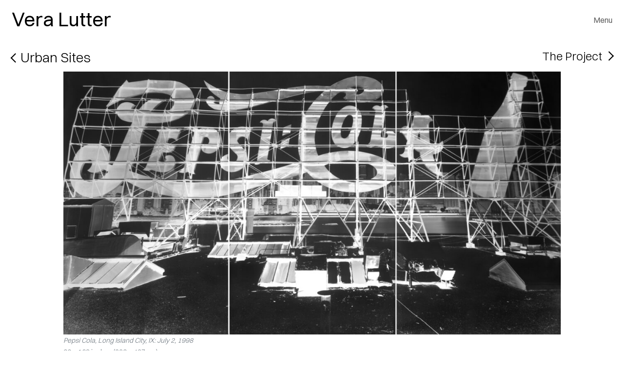

--- FILE ---
content_type: text/html; charset=UTF-8
request_url: https://veralutter.net/series/pepsi-cola/
body_size: 12322
content:

 




<!DOCTYPE html>
<html lang="en-US">
<head>
<meta charset="UTF-8" />
<script>
var gform;gform||(document.addEventListener("gform_main_scripts_loaded",function(){gform.scriptsLoaded=!0}),document.addEventListener("gform/theme/scripts_loaded",function(){gform.themeScriptsLoaded=!0}),window.addEventListener("DOMContentLoaded",function(){gform.domLoaded=!0}),gform={domLoaded:!1,scriptsLoaded:!1,themeScriptsLoaded:!1,isFormEditor:()=>"function"==typeof InitializeEditor,callIfLoaded:function(o){return!(!gform.domLoaded||!gform.scriptsLoaded||!gform.themeScriptsLoaded&&!gform.isFormEditor()||(gform.isFormEditor()&&console.warn("The use of gform.initializeOnLoaded() is deprecated in the form editor context and will be removed in Gravity Forms 3.1."),o(),0))},initializeOnLoaded:function(o){gform.callIfLoaded(o)||(document.addEventListener("gform_main_scripts_loaded",()=>{gform.scriptsLoaded=!0,gform.callIfLoaded(o)}),document.addEventListener("gform/theme/scripts_loaded",()=>{gform.themeScriptsLoaded=!0,gform.callIfLoaded(o)}),window.addEventListener("DOMContentLoaded",()=>{gform.domLoaded=!0,gform.callIfLoaded(o)}))},hooks:{action:{},filter:{}},addAction:function(o,r,e,t){gform.addHook("action",o,r,e,t)},addFilter:function(o,r,e,t){gform.addHook("filter",o,r,e,t)},doAction:function(o){gform.doHook("action",o,arguments)},applyFilters:function(o){return gform.doHook("filter",o,arguments)},removeAction:function(o,r){gform.removeHook("action",o,r)},removeFilter:function(o,r,e){gform.removeHook("filter",o,r,e)},addHook:function(o,r,e,t,n){null==gform.hooks[o][r]&&(gform.hooks[o][r]=[]);var d=gform.hooks[o][r];null==n&&(n=r+"_"+d.length),gform.hooks[o][r].push({tag:n,callable:e,priority:t=null==t?10:t})},doHook:function(r,o,e){var t;if(e=Array.prototype.slice.call(e,1),null!=gform.hooks[r][o]&&((o=gform.hooks[r][o]).sort(function(o,r){return o.priority-r.priority}),o.forEach(function(o){"function"!=typeof(t=o.callable)&&(t=window[t]),"action"==r?t.apply(null,e):e[0]=t.apply(null,e)})),"filter"==r)return e[0]},removeHook:function(o,r,t,n){var e;null!=gform.hooks[o][r]&&(e=(e=gform.hooks[o][r]).filter(function(o,r,e){return!!(null!=n&&n!=o.tag||null!=t&&t!=o.priority)}),gform.hooks[o][r]=e)}});
</script>

<title>
Pepsi Cola | Series | Vera Lutter	</title>
<link rel="profile" href="https://gmpg.org/xfn/11" />
<link rel="stylesheet" type="text/css" media="all" href="https://veralutter.net/wp-content/themes/veralutter/style.css?ver=20190507" />
<link rel="pingback" href="https://veralutter.net/xmlrpc.php">
<title>Pepsi Cola &#8211; Vera Lutter</title>
<meta name='robots' content='max-image-preview:large' />
<link rel='dns-prefetch' href='//cdn.jsdelivr.net' />
<link rel='dns-prefetch' href='//www.googletagmanager.com' />
<link rel='dns-prefetch' href='//use.fontawesome.com' />
<link rel='dns-prefetch' href='//cdnjs.cloudflare.com' />
<link rel="alternate" type="application/rss+xml" title="Vera Lutter &raquo; Pepsi Cola Series Feed" href="https://veralutter.net/series/pepsi-cola/feed/" />
<style id='wp-img-auto-sizes-contain-inline-css'>
img:is([sizes=auto i],[sizes^="auto," i]){contain-intrinsic-size:3000px 1500px}
/*# sourceURL=wp-img-auto-sizes-contain-inline-css */
</style>
<style id='wp-emoji-styles-inline-css'>

	img.wp-smiley, img.emoji {
		display: inline !important;
		border: none !important;
		box-shadow: none !important;
		height: 1em !important;
		width: 1em !important;
		margin: 0 0.07em !important;
		vertical-align: -0.1em !important;
		background: none !important;
		padding: 0 !important;
	}
/*# sourceURL=wp-emoji-styles-inline-css */
</style>
<style id='wp-block-library-inline-css'>
:root{--wp-block-synced-color:#7a00df;--wp-block-synced-color--rgb:122,0,223;--wp-bound-block-color:var(--wp-block-synced-color);--wp-editor-canvas-background:#ddd;--wp-admin-theme-color:#007cba;--wp-admin-theme-color--rgb:0,124,186;--wp-admin-theme-color-darker-10:#006ba1;--wp-admin-theme-color-darker-10--rgb:0,107,160.5;--wp-admin-theme-color-darker-20:#005a87;--wp-admin-theme-color-darker-20--rgb:0,90,135;--wp-admin-border-width-focus:2px}@media (min-resolution:192dpi){:root{--wp-admin-border-width-focus:1.5px}}.wp-element-button{cursor:pointer}:root .has-very-light-gray-background-color{background-color:#eee}:root .has-very-dark-gray-background-color{background-color:#313131}:root .has-very-light-gray-color{color:#eee}:root .has-very-dark-gray-color{color:#313131}:root .has-vivid-green-cyan-to-vivid-cyan-blue-gradient-background{background:linear-gradient(135deg,#00d084,#0693e3)}:root .has-purple-crush-gradient-background{background:linear-gradient(135deg,#34e2e4,#4721fb 50%,#ab1dfe)}:root .has-hazy-dawn-gradient-background{background:linear-gradient(135deg,#faaca8,#dad0ec)}:root .has-subdued-olive-gradient-background{background:linear-gradient(135deg,#fafae1,#67a671)}:root .has-atomic-cream-gradient-background{background:linear-gradient(135deg,#fdd79a,#004a59)}:root .has-nightshade-gradient-background{background:linear-gradient(135deg,#330968,#31cdcf)}:root .has-midnight-gradient-background{background:linear-gradient(135deg,#020381,#2874fc)}:root{--wp--preset--font-size--normal:16px;--wp--preset--font-size--huge:42px}.has-regular-font-size{font-size:1em}.has-larger-font-size{font-size:2.625em}.has-normal-font-size{font-size:var(--wp--preset--font-size--normal)}.has-huge-font-size{font-size:var(--wp--preset--font-size--huge)}.has-text-align-center{text-align:center}.has-text-align-left{text-align:left}.has-text-align-right{text-align:right}.has-fit-text{white-space:nowrap!important}#end-resizable-editor-section{display:none}.aligncenter{clear:both}.items-justified-left{justify-content:flex-start}.items-justified-center{justify-content:center}.items-justified-right{justify-content:flex-end}.items-justified-space-between{justify-content:space-between}.screen-reader-text{border:0;clip-path:inset(50%);height:1px;margin:-1px;overflow:hidden;padding:0;position:absolute;width:1px;word-wrap:normal!important}.screen-reader-text:focus{background-color:#ddd;clip-path:none;color:#444;display:block;font-size:1em;height:auto;left:5px;line-height:normal;padding:15px 23px 14px;text-decoration:none;top:5px;width:auto;z-index:100000}html :where(.has-border-color){border-style:solid}html :where([style*=border-top-color]){border-top-style:solid}html :where([style*=border-right-color]){border-right-style:solid}html :where([style*=border-bottom-color]){border-bottom-style:solid}html :where([style*=border-left-color]){border-left-style:solid}html :where([style*=border-width]){border-style:solid}html :where([style*=border-top-width]){border-top-style:solid}html :where([style*=border-right-width]){border-right-style:solid}html :where([style*=border-bottom-width]){border-bottom-style:solid}html :where([style*=border-left-width]){border-left-style:solid}html :where(img[class*=wp-image-]){height:auto;max-width:100%}:where(figure){margin:0 0 1em}html :where(.is-position-sticky){--wp-admin--admin-bar--position-offset:var(--wp-admin--admin-bar--height,0px)}@media screen and (max-width:600px){html :where(.is-position-sticky){--wp-admin--admin-bar--position-offset:0px}}

/*# sourceURL=wp-block-library-inline-css */
</style><style id='global-styles-inline-css'>
:root{--wp--preset--aspect-ratio--square: 1;--wp--preset--aspect-ratio--4-3: 4/3;--wp--preset--aspect-ratio--3-4: 3/4;--wp--preset--aspect-ratio--3-2: 3/2;--wp--preset--aspect-ratio--2-3: 2/3;--wp--preset--aspect-ratio--16-9: 16/9;--wp--preset--aspect-ratio--9-16: 9/16;--wp--preset--color--black: #000000;--wp--preset--color--cyan-bluish-gray: #abb8c3;--wp--preset--color--white: #ffffff;--wp--preset--color--pale-pink: #f78da7;--wp--preset--color--vivid-red: #cf2e2e;--wp--preset--color--luminous-vivid-orange: #ff6900;--wp--preset--color--luminous-vivid-amber: #fcb900;--wp--preset--color--light-green-cyan: #7bdcb5;--wp--preset--color--vivid-green-cyan: #00d084;--wp--preset--color--pale-cyan-blue: #8ed1fc;--wp--preset--color--vivid-cyan-blue: #0693e3;--wp--preset--color--vivid-purple: #9b51e0;--wp--preset--gradient--vivid-cyan-blue-to-vivid-purple: linear-gradient(135deg,rgb(6,147,227) 0%,rgb(155,81,224) 100%);--wp--preset--gradient--light-green-cyan-to-vivid-green-cyan: linear-gradient(135deg,rgb(122,220,180) 0%,rgb(0,208,130) 100%);--wp--preset--gradient--luminous-vivid-amber-to-luminous-vivid-orange: linear-gradient(135deg,rgb(252,185,0) 0%,rgb(255,105,0) 100%);--wp--preset--gradient--luminous-vivid-orange-to-vivid-red: linear-gradient(135deg,rgb(255,105,0) 0%,rgb(207,46,46) 100%);--wp--preset--gradient--very-light-gray-to-cyan-bluish-gray: linear-gradient(135deg,rgb(238,238,238) 0%,rgb(169,184,195) 100%);--wp--preset--gradient--cool-to-warm-spectrum: linear-gradient(135deg,rgb(74,234,220) 0%,rgb(151,120,209) 20%,rgb(207,42,186) 40%,rgb(238,44,130) 60%,rgb(251,105,98) 80%,rgb(254,248,76) 100%);--wp--preset--gradient--blush-light-purple: linear-gradient(135deg,rgb(255,206,236) 0%,rgb(152,150,240) 100%);--wp--preset--gradient--blush-bordeaux: linear-gradient(135deg,rgb(254,205,165) 0%,rgb(254,45,45) 50%,rgb(107,0,62) 100%);--wp--preset--gradient--luminous-dusk: linear-gradient(135deg,rgb(255,203,112) 0%,rgb(199,81,192) 50%,rgb(65,88,208) 100%);--wp--preset--gradient--pale-ocean: linear-gradient(135deg,rgb(255,245,203) 0%,rgb(182,227,212) 50%,rgb(51,167,181) 100%);--wp--preset--gradient--electric-grass: linear-gradient(135deg,rgb(202,248,128) 0%,rgb(113,206,126) 100%);--wp--preset--gradient--midnight: linear-gradient(135deg,rgb(2,3,129) 0%,rgb(40,116,252) 100%);--wp--preset--font-size--small: 13px;--wp--preset--font-size--medium: 20px;--wp--preset--font-size--large: 36px;--wp--preset--font-size--x-large: 42px;--wp--preset--spacing--20: 0.44rem;--wp--preset--spacing--30: 0.67rem;--wp--preset--spacing--40: 1rem;--wp--preset--spacing--50: 1.5rem;--wp--preset--spacing--60: 2.25rem;--wp--preset--spacing--70: 3.38rem;--wp--preset--spacing--80: 5.06rem;--wp--preset--shadow--natural: 6px 6px 9px rgba(0, 0, 0, 0.2);--wp--preset--shadow--deep: 12px 12px 50px rgba(0, 0, 0, 0.4);--wp--preset--shadow--sharp: 6px 6px 0px rgba(0, 0, 0, 0.2);--wp--preset--shadow--outlined: 6px 6px 0px -3px rgb(255, 255, 255), 6px 6px rgb(0, 0, 0);--wp--preset--shadow--crisp: 6px 6px 0px rgb(0, 0, 0);}:where(.is-layout-flex){gap: 0.5em;}:where(.is-layout-grid){gap: 0.5em;}body .is-layout-flex{display: flex;}.is-layout-flex{flex-wrap: wrap;align-items: center;}.is-layout-flex > :is(*, div){margin: 0;}body .is-layout-grid{display: grid;}.is-layout-grid > :is(*, div){margin: 0;}:where(.wp-block-columns.is-layout-flex){gap: 2em;}:where(.wp-block-columns.is-layout-grid){gap: 2em;}:where(.wp-block-post-template.is-layout-flex){gap: 1.25em;}:where(.wp-block-post-template.is-layout-grid){gap: 1.25em;}.has-black-color{color: var(--wp--preset--color--black) !important;}.has-cyan-bluish-gray-color{color: var(--wp--preset--color--cyan-bluish-gray) !important;}.has-white-color{color: var(--wp--preset--color--white) !important;}.has-pale-pink-color{color: var(--wp--preset--color--pale-pink) !important;}.has-vivid-red-color{color: var(--wp--preset--color--vivid-red) !important;}.has-luminous-vivid-orange-color{color: var(--wp--preset--color--luminous-vivid-orange) !important;}.has-luminous-vivid-amber-color{color: var(--wp--preset--color--luminous-vivid-amber) !important;}.has-light-green-cyan-color{color: var(--wp--preset--color--light-green-cyan) !important;}.has-vivid-green-cyan-color{color: var(--wp--preset--color--vivid-green-cyan) !important;}.has-pale-cyan-blue-color{color: var(--wp--preset--color--pale-cyan-blue) !important;}.has-vivid-cyan-blue-color{color: var(--wp--preset--color--vivid-cyan-blue) !important;}.has-vivid-purple-color{color: var(--wp--preset--color--vivid-purple) !important;}.has-black-background-color{background-color: var(--wp--preset--color--black) !important;}.has-cyan-bluish-gray-background-color{background-color: var(--wp--preset--color--cyan-bluish-gray) !important;}.has-white-background-color{background-color: var(--wp--preset--color--white) !important;}.has-pale-pink-background-color{background-color: var(--wp--preset--color--pale-pink) !important;}.has-vivid-red-background-color{background-color: var(--wp--preset--color--vivid-red) !important;}.has-luminous-vivid-orange-background-color{background-color: var(--wp--preset--color--luminous-vivid-orange) !important;}.has-luminous-vivid-amber-background-color{background-color: var(--wp--preset--color--luminous-vivid-amber) !important;}.has-light-green-cyan-background-color{background-color: var(--wp--preset--color--light-green-cyan) !important;}.has-vivid-green-cyan-background-color{background-color: var(--wp--preset--color--vivid-green-cyan) !important;}.has-pale-cyan-blue-background-color{background-color: var(--wp--preset--color--pale-cyan-blue) !important;}.has-vivid-cyan-blue-background-color{background-color: var(--wp--preset--color--vivid-cyan-blue) !important;}.has-vivid-purple-background-color{background-color: var(--wp--preset--color--vivid-purple) !important;}.has-black-border-color{border-color: var(--wp--preset--color--black) !important;}.has-cyan-bluish-gray-border-color{border-color: var(--wp--preset--color--cyan-bluish-gray) !important;}.has-white-border-color{border-color: var(--wp--preset--color--white) !important;}.has-pale-pink-border-color{border-color: var(--wp--preset--color--pale-pink) !important;}.has-vivid-red-border-color{border-color: var(--wp--preset--color--vivid-red) !important;}.has-luminous-vivid-orange-border-color{border-color: var(--wp--preset--color--luminous-vivid-orange) !important;}.has-luminous-vivid-amber-border-color{border-color: var(--wp--preset--color--luminous-vivid-amber) !important;}.has-light-green-cyan-border-color{border-color: var(--wp--preset--color--light-green-cyan) !important;}.has-vivid-green-cyan-border-color{border-color: var(--wp--preset--color--vivid-green-cyan) !important;}.has-pale-cyan-blue-border-color{border-color: var(--wp--preset--color--pale-cyan-blue) !important;}.has-vivid-cyan-blue-border-color{border-color: var(--wp--preset--color--vivid-cyan-blue) !important;}.has-vivid-purple-border-color{border-color: var(--wp--preset--color--vivid-purple) !important;}.has-vivid-cyan-blue-to-vivid-purple-gradient-background{background: var(--wp--preset--gradient--vivid-cyan-blue-to-vivid-purple) !important;}.has-light-green-cyan-to-vivid-green-cyan-gradient-background{background: var(--wp--preset--gradient--light-green-cyan-to-vivid-green-cyan) !important;}.has-luminous-vivid-amber-to-luminous-vivid-orange-gradient-background{background: var(--wp--preset--gradient--luminous-vivid-amber-to-luminous-vivid-orange) !important;}.has-luminous-vivid-orange-to-vivid-red-gradient-background{background: var(--wp--preset--gradient--luminous-vivid-orange-to-vivid-red) !important;}.has-very-light-gray-to-cyan-bluish-gray-gradient-background{background: var(--wp--preset--gradient--very-light-gray-to-cyan-bluish-gray) !important;}.has-cool-to-warm-spectrum-gradient-background{background: var(--wp--preset--gradient--cool-to-warm-spectrum) !important;}.has-blush-light-purple-gradient-background{background: var(--wp--preset--gradient--blush-light-purple) !important;}.has-blush-bordeaux-gradient-background{background: var(--wp--preset--gradient--blush-bordeaux) !important;}.has-luminous-dusk-gradient-background{background: var(--wp--preset--gradient--luminous-dusk) !important;}.has-pale-ocean-gradient-background{background: var(--wp--preset--gradient--pale-ocean) !important;}.has-electric-grass-gradient-background{background: var(--wp--preset--gradient--electric-grass) !important;}.has-midnight-gradient-background{background: var(--wp--preset--gradient--midnight) !important;}.has-small-font-size{font-size: var(--wp--preset--font-size--small) !important;}.has-medium-font-size{font-size: var(--wp--preset--font-size--medium) !important;}.has-large-font-size{font-size: var(--wp--preset--font-size--large) !important;}.has-x-large-font-size{font-size: var(--wp--preset--font-size--x-large) !important;}
/*# sourceURL=global-styles-inline-css */
</style>

<style id='classic-theme-styles-inline-css'>
/*! This file is auto-generated */
.wp-block-button__link{color:#fff;background-color:#32373c;border-radius:9999px;box-shadow:none;text-decoration:none;padding:calc(.667em + 2px) calc(1.333em + 2px);font-size:1.125em}.wp-block-file__button{background:#32373c;color:#fff;text-decoration:none}
/*# sourceURL=/wp-includes/css/classic-themes.min.css */
</style>
<link rel='stylesheet' id='fontawesome1-css' href='https://use.fontawesome.com/releases/v5.11.2/css/all.css?ver=6.9' media='all' />
<link rel='stylesheet' id='fontawesome2-css' href='https://cdnjs.cloudflare.com/ajax/libs/font-awesome/4.7.0/css/font-awesome.min.css?ver=6.9' media='all' />
<link rel='stylesheet' id='animate-css' href='https://cdnjs.cloudflare.com/ajax/libs/animate.css/4.1.1/animate.min.css?ver=6.9' media='all' />
<link rel='stylesheet' id='bootstrap5-css' href='https://cdn.jsdelivr.net/npm/bootstrap@5.0.2/dist/css/bootstrap.min.css?ver=6.9' media='all' />
<link rel='stylesheet' id='style-css' href='https://veralutter.net/wp-content/themes/veralutter/style.css?ver=6.9' media='all' />
<link rel='stylesheet' id='gravityformsforbootstrap5-css' href='https://veralutter.net/wp-content/themes/veralutter/gf.css?ver=6.9' media='all' />
<link rel='stylesheet' id='lightbox1-css' href='https://cdnjs.cloudflare.com/ajax/libs/lightbox2/2.8.2/css/lightbox.min.css?ver=6.9' media='all' />
<link rel='stylesheet' id='lightbox2-css' href='https://veralutter.net/wp-content/themes/veralutter/lightbox.css?ver=6.9' media='all' />
<link rel='stylesheet' id='slick1-css' href='https://cdn.jsdelivr.net/gh/kenwheeler/slick@1.8.1/slick/slick-theme.css?ver=6.9' media='all' />
<link rel='stylesheet' id='slick2-css' href='//cdn.jsdelivr.net/npm/slick-carousel@1.8.1/slick/slick.css?ver=6.9' media='all' />
<link rel='stylesheet' id='slick3-css' href='https://veralutter.net/wp-content/themes/veralutter/slick.css?ver=6.9' media='all' />
<script src="https://cdn.jsdelivr.net/npm/@popperjs/core@2.9.2/dist/umd/popper.min.js?ver=2.9.2" id="popper-js"></script>
<script src="https://cdn.jsdelivr.net/npm/bootstrap@5.0.2/dist/js/bootstrap.bundle.min.js?ver=5.0.2" id="bootstrap-js"></script>
<script src="https://veralutter.net/wp-includes/js/jquery/jquery.min.js?ver=3.7.1" id="jquery-core-js"></script>
<script src="https://veralutter.net/wp-includes/js/jquery/jquery-migrate.min.js?ver=3.4.1" id="jquery-migrate-js"></script>

<!-- Google tag (gtag.js) snippet added by Site Kit -->
<!-- Google Analytics snippet added by Site Kit -->
<script src="https://www.googletagmanager.com/gtag/js?id=G-51B43JMV12" id="google_gtagjs-js" async></script>
<script id="google_gtagjs-js-after">
window.dataLayer = window.dataLayer || [];function gtag(){dataLayer.push(arguments);}
gtag("set","linker",{"domains":["veralutter.net"]});
gtag("js", new Date());
gtag("set", "developer_id.dZTNiMT", true);
gtag("config", "G-51B43JMV12");
//# sourceURL=google_gtagjs-js-after
</script>
<link rel="https://api.w.org/" href="https://veralutter.net/wp-json/" /><link rel="alternate" title="JSON" type="application/json" href="https://veralutter.net/wp-json/wp/v2/series/13" /><link rel="EditURI" type="application/rsd+xml" title="RSD" href="https://veralutter.net/xmlrpc.php?rsd" />
<meta name="generator" content="WordPress 6.9" />
<meta name="generator" content="Site Kit by Google 1.170.0" />

	<!-- Viewport -->
	<meta name="viewport" content="width=device-width, initial-scale=1, shrink-to-fit=no">

	<link rel="icon" href="https://dummyimage.com/35x35/cccccc/ffffff.png&text=VL" type="image/x-icon"/ >
	<meta name="description" content="This is the official site for the artist Vera Lutter"/>
<link rel='stylesheet' id='gform_apc_theme-css' href='https://veralutter.net/wp-content/plugins/gravityformsadvancedpostcreation/assets/css/dist/theme.min.css?ver=1.6.1' media='all' />
<link rel='stylesheet' id='gform_basic-css' href='https://veralutter.net/wp-content/plugins/gravityforms/assets/css/dist/basic.min.css?ver=2.9.25' media='all' />
<link rel='stylesheet' id='gform_theme_components-css' href='https://veralutter.net/wp-content/plugins/gravityforms/assets/css/dist/theme-components.min.css?ver=2.9.25' media='all' />
<link rel='stylesheet' id='gform_theme-css' href='https://veralutter.net/wp-content/plugins/gravityforms/assets/css/dist/theme.min.css?ver=2.9.25' media='all' />
</head>

<body class="archive tax-series term-pepsi-cola term-13 wp-embed-responsive wp-theme-veralutter">


		<div id="wrapper" class="hfeed">

			<div id="content-wrap">
			
				
				
<style>

	/* =Header Main
	-------------------------------------------------------------- */

	#header{
		background:#FFF;
		height: 100px; 
	}

	#close-nav-1{
	  display: none;
	  z-index: 3;
	  background:#FFF;
	  height:2000px; 
	}

	#open-nav-1{
		z-index: 2;
	}

	#close-nav-1 a,
	#open-nav-1 a{
		text-decoration: none;
		transition: 0.3s;
	}


</style>

	
	<div id="header" class="container-outer sticky-top d-none d-sm-block w-100 g-0" >

		<!--open nav-->
		<div class="container-fluid">
	
			<div class="row position-relative pt-3">

				<div id="open-nav-1" class="col-12 position-absolute">

					<div class="container-fluid">
	
						<div class="row">

							<div class="col-6" >

								
									<span class="h1">
						
										<a href="https://veralutter.net">Vera&nbsp;Lutter</a>
						
									</span>

								
							</div><!--end .col-->


							<div class="col-6 text-end" >

								<a href="#" class="d-block py-3" style="cursor:pointer" onclick="openNav()" >

									
									<span class="menu-helper h6">Menu</span>
								
								</a>	
								
							</div><!--end .col-->

						</div><!--end .row-->

					</div><!--end .container-->	

				</div><!--end #open-nav-1 .col-->


				<div id="close-nav-1" class="col-12 position-absolute" >

					<div class="container-fluid">
	
						<div class="row">

							<div class="col-6" >

								
									<span class="h1">
						
										<a href="https://veralutter.net">Vera&nbsp;Lutter</a>
						
									</span>

								
								<!--Allow screen readers / text browsers to skip the navigation menu and get right to the good stuff.--><div class="skip-link screen-reader-text">Skip to content<a href="#content" title="">Skip to content</a></div><!--end screenreader-->
								<nav id="navbar-custom-shelf" class="navbar navbar-light"><div id="main-menu" ><ul id="menu-primary" class="navbar-nav me-auto mb-2 mb-md-0 "><li  id="menu-item-1275" class="menu-item menu-item-type-custom menu-item-object-custom nav-item nav-item-1275"><a href="https://veralutter.net/work" class="nav-link ">Works</a></li>
<li  id="menu-item-1274" class="menu-item menu-item-type-custom menu-item-object-custom nav-item nav-item-1274"><a href="https://veralutter.net/exhibition" class="nav-link ">Exhibitions</a></li>
<li  id="menu-item-1384" class="menu-item menu-item-type-custom menu-item-object-custom nav-item nav-item-1384"><a href="https://veralutter.net/publication" class="nav-link ">Publications</a></li>
<li  id="menu-item-2159" class="menu-item menu-item-type-post_type menu-item-object-page current_page_parent nav-item nav-item-2159"><a href="https://veralutter.net/news/" class="nav-link ">News</a></li>
<li  id="menu-item-2120" class="menu-item menu-item-type-post_type menu-item-object-page nav-item nav-item-2120"><a href="https://veralutter.net/about/" class="nav-link ">About</a></li>
<li  id="menu-item-1259" class="menu-item menu-item-type-post_type menu-item-object-page nav-item nav-item-1259"><a href="https://veralutter.net/contact/" class="nav-link ">Contact</a></li>
</ul></div><!--end #main-menu--></nav><!--end #navbar-custom-->							
							</div><!--end .col-->

							<div class="col-6 text-end py-2" >

								<a href="javascript:void(0)" class="h1 text-end d-block" onclick="closeNav()" >

									<span class="closer"></span>

								</a>
								
							</div><!--end .col-->

						</div><!--end .row-->

					</div><!--end .container-->	

				</div><!--end #open-nav-1 .col-->
				
			</div><!--end .row-->

		</div><!--end .container-->	

	</div><!--end .container-outer-->		


<script>

	// ~ overlay menu ~ //
	// open the overlay by adding display:block property
	function openNav() {
	  // document.getElementById("close-nav-1").style.display = "block";
	   document.getElementById("close-nav-1").classList.add("d-block", "animate__animated", "animate__fadeIn");
	   document.getElementById("close-nav-1").classList.remove("d-none", "animate__fadeOut");
	}

	// close the overlay by adding display:none property
	function closeNav() {
	  // document.getElementById("close-nav-1").style.display = "none";  
  	  document.getElementById("close-nav-1").classList.add("d-none", "animate__animated", "animate__fadeOut");
  	  document.getElementById("close-nav-1").classList.add("d-block", "animate__fadeIn");
	}
</script>



<!--mobile nav-->
<div id="header-mobile" class="container-outer d-block d-sm-none" >

	<div class="container pb-1 ">
	
		<div class="row">

			<div class="col-12 pb-4">

				<nav id="navbar-custom-inline-mobile" class="navbar navbar-expand-md border-bottom"><div class="col-6 py-1"><a class="navbar-brand logo h3" href="https://veralutter.net" >Vera&nbsp;Lutter</a></div><!--end .col--><div class="col-6 py-1"><button style="color: #000000;" class="menu-button navbar-toggler text-end w-100" type="button" data-bs-toggle="collapse" data-bs-target="#main-menu-mobile" aria-controls="main-menu" aria-expanded="false" aria-label="Toggle navigation">Menu</button></div><!--end .col--><div class="col-12"><div id="main-menu-mobile" class="collapse navbar-collapse" ><ul id="menu-primary-1" class="navbar-nav me-auto mb-2 mb-md-0 ps-1"><li  class="menu-item menu-item-type-custom menu-item-object-custom nav-item nav-item-1275"><a href="https://veralutter.net/work" class="nav-link ">Works</a></li>
<li  class="menu-item menu-item-type-custom menu-item-object-custom nav-item nav-item-1274"><a href="https://veralutter.net/exhibition" class="nav-link ">Exhibitions</a></li>
<li  class="menu-item menu-item-type-custom menu-item-object-custom nav-item nav-item-1384"><a href="https://veralutter.net/publication" class="nav-link ">Publications</a></li>
<li  class="menu-item menu-item-type-post_type menu-item-object-page current_page_parent nav-item nav-item-2159"><a href="https://veralutter.net/news/" class="nav-link ">News</a></li>
<li  class="menu-item menu-item-type-post_type menu-item-object-page nav-item nav-item-2120"><a href="https://veralutter.net/about/" class="nav-link ">About</a></li>
<li  class="menu-item menu-item-type-post_type menu-item-object-page nav-item nav-item-1259"><a href="https://veralutter.net/contact/" class="nav-link ">Contact</a></li>
</ul></div><!--end #main-menu-mobile--></div><!--end .col--></nav><!--end #navbar-custom-mobile-->
			</div><!--end .col-->
			
				
		</div><!--end .row-->

	</div><!--end .container-->	

</div><!--end #header-mobile .container-outer-->


<!--end header.php-->


	<div id="main" class="container-outer pb-5" >

		<div class="container-fluid">

			<div class="row">

						<div class="col-12"><div id="content" role="main">




<style type="text/css">

	.single-work {

	}

	.single-work figure{
		
	}

	.single-work figure img{
		max-height: 75vh;
		object-fit: cover;
	}

</style>


	<div class="row pb-1">

			<!--Back-->
			<div id="back" class="col-6 text-start h3" >

				<a href="https://veralutter.net/series/urban-sites/"><span class="left-arrow align-middle"></span><span class="align-middle">Urban Sites</span></br></a>
			</div><!--end col-->

			<!--Next-->
			<div id="forward" class="col-6 text-end" >

				<a href="https://veralutter.net/project_document/pepsi/"><span id="forward" class="align-middle fs-4">The Project</span> <span class="right-arrow align-middle"></span></a>
			</div><!--end col-->

	</div><!-- end.row -->		



	
		<div id="series-image" class="single-work col-12 text-center">

			
						<figure class="figure text-center">

							<img src="https://veralutter.net/wp-content/uploads/2023/07/Pepsi-Cola-IX_web-1200x635.jpg" class="img-fluid mx-auto d-block wp-post-image img-fluid " alt="Vera Lutter Pepsi Cola, Long Island City, IX: July 2, 1998" decoding="async" fetchpriority="high" srcset="https://veralutter.net/wp-content/uploads/2023/07/Pepsi-Cola-IX_web-1200x635.jpg 1200w, https://veralutter.net/wp-content/uploads/2023/07/Pepsi-Cola-IX_web-300x159.jpg 300w, https://veralutter.net/wp-content/uploads/2023/07/Pepsi-Cola-IX_web-1024x541.jpg 1024w, https://veralutter.net/wp-content/uploads/2023/07/Pepsi-Cola-IX_web-768x406.jpg 768w, https://veralutter.net/wp-content/uploads/2023/07/Pepsi-Cola-IX_web-1536x812.jpg 1536w, https://veralutter.net/wp-content/uploads/2023/07/Pepsi-Cola-IX_web-2048x1083.jpg 2048w, https://veralutter.net/wp-content/uploads/2023/07/Pepsi-Cola-IX_web-600x317.jpg 600w, https://veralutter.net/wp-content/uploads/2023/07/Pepsi-Cola-IX_web-350x185.jpg 350w" sizes="(max-width: 1200px) 100vw, 1200px" />
							<figcaption class="details figure-caption text-start align-top">

								<div id="series-caption"><em>Pepsi Cola, Long Island City, IX: July 2, 1998</em><br>90 × 168 inches (229 × 427 cm)</div>
							</figcaption>

						</figure>


						<div class="clearfix"></div>


			</div><!-- end .col -->	
			

		<div class="row">

			<!--Series Description-->
			<div id="series-description" class="col-md-8 offset-md-2 pb-1" >

				
				<p style="font-weight: 400">My photographs of the iconic Pepsi Cola sign, which stood atop the company’s Long Island City bottling plant for roughly seventy years, show the logo as legible despite being photographed from behind. This is caused by the reversal inherent to my practice of using a <em>camera obscura</em>. The images of the sign were made just before the plant’s closure, the interior of which I would later go on to photograph as well in <a href="https://veralutter.net/series/pepsi-cola-interior/">my series <em>Pepsi Cola Interior</em></a>.</p>

			</div><!--end col-->	

		</div><!-- end.row -->	


		

		

		


		</div><!-- #content --></div><!-- .col -->

			</div><!--end .row-->

		</div><!--end .container-->	

	</div><!-- #main . container-outer -->				



				</div><!-- #content-wrap (for sticky footer)-->	

			
	
		<div id="footer" class="container-outer" >

			<div class="container">

				<div class="row pt-4">

					<!--footer logo-->
						<div id="footer-logo" class="col-md-2 py-2" >

							<div class="footer-logo-name" >Vera&nbsp;Lutter</div>
						
						</div><!--end .col-->

					<!--footer nav-->	
						<div id="footer-nav" class="col-md-4 py-2"  >

							<nav id="footer-navbar-custom" class="navbar p-0"><div id="main-menu" ><ul id="menu-footer" class="navbar-nav me-auto mb-2 mb-md-0 "><li  id="menu-item-2122" class="menu-item menu-item-type-custom menu-item-object-custom nav-item nav-item-2122"><a href="https://veralutter.net/work" class="nav-link ">Works</a></li>
<li  id="menu-item-2123" class="menu-item menu-item-type-custom menu-item-object-custom nav-item nav-item-2123"><a href="https://veralutter.net/exhibition" class="nav-link ">Exhibitions</a></li>
<li  id="menu-item-2124" class="menu-item menu-item-type-custom menu-item-object-custom nav-item nav-item-2124"><a href="https://veralutter.net/publication" class="nav-link ">Publications</a></li>
<li  id="menu-item-2160" class="menu-item menu-item-type-post_type menu-item-object-page current_page_parent nav-item nav-item-2160"><a href="https://veralutter.net/news/" class="nav-link ">News</a></li>
<li  id="menu-item-2161" class="menu-item menu-item-type-post_type menu-item-object-page nav-item nav-item-2161"><a href="https://veralutter.net/about/" class="nav-link ">About</a></li>
<li  id="menu-item-2162" class="menu-item menu-item-type-post_type menu-item-object-page nav-item nav-item-2162"><a href="https://veralutter.net/contact/" class="nav-link ">Contact</a></li>
</ul></div><!--end #main-menu--></nav><!--end #navbar-custom-->						
						</div><!--end .col-->

					<!--footer social-->
						<div id="footer-social" class="col-md-2 pb-4 text-center" >

							<a class="text-light" target="_blank" href="https://www.instagram.com/veralutterstudio/" ><i class="fab fa-instagram h3"></i></a>

								<br>

							<div class="site-info mt-5" >Vera Lutter &copy 2026</div>
						
						</div><!--end .col-->	


					<!--footer signup-->	
						<div id="footer-signup" class="col-md-4" >

							<p>Sign up to receive occasional mailings about exhibtitions and projects</p>

							
                <div class='gf_browser_chrome gform_wrapper gravity-theme gform-theme--no-framework gf_simple_horizontal_wrapper' data-form-theme='gravity-theme' data-form-index='0' id='gform_wrapper_4' ><form method='post' enctype='multipart/form-data'  id='gform_4' class='gf_simple_horizontal' action='/series/pepsi-cola/' data-formid='4' novalidate>
                        <div class='gform-body gform_body'><div id='gform_fields_4' class='gform_fields top_label form_sublabel_below description_below validation_below'><div id="field_4_1" class="gfield gfield--type-email gf_inline gfield_contains_required field_sublabel_below gfield--no-description field_description_below hidden_label field_validation_below gfield_visibility_visible"  ><label class='gfield_label gform-field-label' for='input_4_1'>Email<span class="gfield_required"><span class="gfield_required gfield_required_text">(Required)</span></span></label><div class='ginput_container ginput_container_email'>
                            <input name='input_1' id='input_4_1' type='email' value='' class='large'   placeholder='E-mail Address' aria-required="true" aria-invalid="false"  />
                        </div></div></div></div>
        <div class='gform-footer gform_footer top_label'> <input type='submit' id='gform_submit_button_4' class='gform_button button' onclick='gform.submission.handleButtonClick(this);' data-submission-type='submit' value='Submit'  /> 
            <input type='hidden' class='gform_hidden' name='gform_submission_method' data-js='gform_submission_method_4' value='postback' />
            <input type='hidden' class='gform_hidden' name='gform_theme' data-js='gform_theme_4' id='gform_theme_4' value='gravity-theme' />
            <input type='hidden' class='gform_hidden' name='gform_style_settings' data-js='gform_style_settings_4' id='gform_style_settings_4' value='' />
            <input type='hidden' class='gform_hidden' name='is_submit_4' value='1' />
            <input type='hidden' class='gform_hidden' name='gform_submit' value='4' />
            
            <input type='hidden' class='gform_hidden' name='gform_unique_id' value='' />
            <input type='hidden' class='gform_hidden' name='state_4' value='WyJbXSIsIjhhZGFjMDBjMTFjMWRmOTljNzJiNTFmNjY5YWE5ZTEwIl0=' />
            <input type='hidden' autocomplete='off' class='gform_hidden' name='gform_target_page_number_4' id='gform_target_page_number_4' value='0' />
            <input type='hidden' autocomplete='off' class='gform_hidden' name='gform_source_page_number_4' id='gform_source_page_number_4' value='1' />
            <input type='hidden' name='gform_field_values' value='' />
            
        </div>
                        </form>
                        </div><script>
gform.initializeOnLoaded( function() {gformInitSpinner( 4, 'https://veralutter.net/wp-content/plugins/gravityforms/images/spinner.svg', true );jQuery('#gform_ajax_frame_4').on('load',function(){var contents = jQuery(this).contents().find('*').html();var is_postback = contents.indexOf('GF_AJAX_POSTBACK') >= 0;if(!is_postback){return;}var form_content = jQuery(this).contents().find('#gform_wrapper_4');var is_confirmation = jQuery(this).contents().find('#gform_confirmation_wrapper_4').length > 0;var is_redirect = contents.indexOf('gformRedirect(){') >= 0;var is_form = form_content.length > 0 && ! is_redirect && ! is_confirmation;var mt = parseInt(jQuery('html').css('margin-top'), 10) + parseInt(jQuery('body').css('margin-top'), 10) + 100;if(is_form){jQuery('#gform_wrapper_4').html(form_content.html());if(form_content.hasClass('gform_validation_error')){jQuery('#gform_wrapper_4').addClass('gform_validation_error');} else {jQuery('#gform_wrapper_4').removeClass('gform_validation_error');}setTimeout( function() { /* delay the scroll by 50 milliseconds to fix a bug in chrome */  }, 50 );if(window['gformInitDatepicker']) {gformInitDatepicker();}if(window['gformInitPriceFields']) {gformInitPriceFields();}var current_page = jQuery('#gform_source_page_number_4').val();gformInitSpinner( 4, 'https://veralutter.net/wp-content/plugins/gravityforms/images/spinner.svg', true );jQuery(document).trigger('gform_page_loaded', [4, current_page]);window['gf_submitting_4'] = false;}else if(!is_redirect){var confirmation_content = jQuery(this).contents().find('.GF_AJAX_POSTBACK').html();if(!confirmation_content){confirmation_content = contents;}jQuery('#gform_wrapper_4').replaceWith(confirmation_content);jQuery(document).trigger('gform_confirmation_loaded', [4]);window['gf_submitting_4'] = false;wp.a11y.speak(jQuery('#gform_confirmation_message_4').text());}else{jQuery('#gform_4').append(contents);if(window['gformRedirect']) {gformRedirect();}}jQuery(document).trigger("gform_pre_post_render", [{ formId: "4", currentPage: "current_page", abort: function() { this.preventDefault(); } }]);        if (event && event.defaultPrevented) {                return;        }        const gformWrapperDiv = document.getElementById( "gform_wrapper_4" );        if ( gformWrapperDiv ) {            const visibilitySpan = document.createElement( "span" );            visibilitySpan.id = "gform_visibility_test_4";            gformWrapperDiv.insertAdjacentElement( "afterend", visibilitySpan );        }        const visibilityTestDiv = document.getElementById( "gform_visibility_test_4" );        let postRenderFired = false;        function triggerPostRender() {            if ( postRenderFired ) {                return;            }            postRenderFired = true;            gform.core.triggerPostRenderEvents( 4, current_page );            if ( visibilityTestDiv ) {                visibilityTestDiv.parentNode.removeChild( visibilityTestDiv );            }        }        function debounce( func, wait, immediate ) {            var timeout;            return function() {                var context = this, args = arguments;                var later = function() {                    timeout = null;                    if ( !immediate ) func.apply( context, args );                };                var callNow = immediate && !timeout;                clearTimeout( timeout );                timeout = setTimeout( later, wait );                if ( callNow ) func.apply( context, args );            };        }        const debouncedTriggerPostRender = debounce( function() {            triggerPostRender();        }, 200 );        if ( visibilityTestDiv && visibilityTestDiv.offsetParent === null ) {            const observer = new MutationObserver( ( mutations ) => {                mutations.forEach( ( mutation ) => {                    if ( mutation.type === 'attributes' && visibilityTestDiv.offsetParent !== null ) {                        debouncedTriggerPostRender();                        observer.disconnect();                    }                });            });            observer.observe( document.body, {                attributes: true,                childList: false,                subtree: true,                attributeFilter: [ 'style', 'class' ],            });        } else {            triggerPostRender();        }    } );} );
</script>
	
						
						</div><!--end .col-->	


				</div><!--end .container-->

			</div><!--end .row-->			

		</div><!-- #footer .container -->






	

		</div><!-- #wrapper -->	


<script type="speculationrules">
{"prefetch":[{"source":"document","where":{"and":[{"href_matches":"/*"},{"not":{"href_matches":["/wp-*.php","/wp-admin/*","/wp-content/uploads/*","/wp-content/*","/wp-content/plugins/*","/wp-content/themes/veralutter/*","/*\\?(.+)"]}},{"not":{"selector_matches":"a[rel~=\"nofollow\"]"}},{"not":{"selector_matches":".no-prefetch, .no-prefetch a"}}]},"eagerness":"conservative"}]}
</script>
<script src="https://veralutter.net/wp-content/themes/veralutter/js/lightbox.js?ver=2.8.2" id="lightbox1-js"></script>
<script src="https://veralutter.net/wp-content/themes/veralutter/js/lightbox_options.js?ver=1.0.0" id="lightbox2-js"></script>
<script src="//cdn.jsdelivr.net/npm/slick-carousel@1.8.1/slick/slick.min.js?ver=1.8.1" id="slick1-js"></script>
<script src="https://veralutter.net/wp-content/themes/veralutter/js/slick.js?ver=1.0.0" id="slick2-js"></script>
<script src="https://veralutter.net/wp-includes/js/dist/dom-ready.min.js?ver=f77871ff7694fffea381" id="wp-dom-ready-js"></script>
<script src="https://veralutter.net/wp-includes/js/dist/hooks.min.js?ver=dd5603f07f9220ed27f1" id="wp-hooks-js"></script>
<script src="https://veralutter.net/wp-includes/js/dist/i18n.min.js?ver=c26c3dc7bed366793375" id="wp-i18n-js"></script>
<script id="wp-i18n-js-after">
wp.i18n.setLocaleData( { 'text direction\u0004ltr': [ 'ltr' ] } );
//# sourceURL=wp-i18n-js-after
</script>
<script src="https://veralutter.net/wp-includes/js/dist/a11y.min.js?ver=cb460b4676c94bd228ed" id="wp-a11y-js"></script>
<script defer='defer' src="https://veralutter.net/wp-content/plugins/gravityforms/js/jquery.json.min.js?ver=2.9.25" id="gform_json-js"></script>
<script id="gform_gravityforms-js-extra">
var gform_i18n = {"datepicker":{"days":{"monday":"Mo","tuesday":"Tu","wednesday":"We","thursday":"Th","friday":"Fr","saturday":"Sa","sunday":"Su"},"months":{"january":"January","february":"February","march":"March","april":"April","may":"May","june":"June","july":"July","august":"August","september":"September","october":"October","november":"November","december":"December"},"firstDay":1,"iconText":"Select date"}};
var gf_legacy_multi = [];
var gform_gravityforms = {"strings":{"invalid_file_extension":"This type of file is not allowed. Must be one of the following:","delete_file":"Delete this file","in_progress":"in progress","file_exceeds_limit":"File exceeds size limit","illegal_extension":"This type of file is not allowed.","max_reached":"Maximum number of files reached","unknown_error":"There was a problem while saving the file on the server","currently_uploading":"Please wait for the uploading to complete","cancel":"Cancel","cancel_upload":"Cancel this upload","cancelled":"Cancelled","error":"Error","message":"Message"},"vars":{"images_url":"https://veralutter.net/wp-content/plugins/gravityforms/images"}};
var gf_global = {"gf_currency_config":{"name":"U.S. Dollar","symbol_left":"$","symbol_right":"","symbol_padding":"","thousand_separator":",","decimal_separator":".","decimals":2,"code":"USD"},"base_url":"https://veralutter.net/wp-content/plugins/gravityforms","number_formats":[],"spinnerUrl":"https://veralutter.net/wp-content/plugins/gravityforms/images/spinner.svg","version_hash":"1847590053c7e9ab0cc581ae981174cf","strings":{"newRowAdded":"New row added.","rowRemoved":"Row removed","formSaved":"The form has been saved.  The content contains the link to return and complete the form."}};
//# sourceURL=gform_gravityforms-js-extra
</script>
<script defer='defer' src="https://veralutter.net/wp-content/plugins/gravityforms/js/gravityforms.min.js?ver=2.9.25" id="gform_gravityforms-js"></script>
<script defer='defer' src="https://veralutter.net/wp-content/plugins/gravityforms/js/placeholders.jquery.min.js?ver=2.9.25" id="gform_placeholder-js"></script>
<script defer='defer' src="https://veralutter.net/wp-content/plugins/gravityforms/assets/js/dist/utils.min.js?ver=48a3755090e76a154853db28fc254681" id="gform_gravityforms_utils-js"></script>
<script defer='defer' src="https://veralutter.net/wp-content/plugins/gravityforms/assets/js/dist/vendor-theme.min.js?ver=4f8b3915c1c1e1a6800825abd64b03cb" id="gform_gravityforms_theme_vendors-js"></script>
<script id="gform_gravityforms_theme-js-extra">
var gform_theme_config = {"common":{"form":{"honeypot":{"version_hash":"1847590053c7e9ab0cc581ae981174cf"},"ajax":{"ajaxurl":"https://veralutter.net/wp-admin/admin-ajax.php","ajax_submission_nonce":"96b2cab2d7","i18n":{"step_announcement":"Step %1$s of %2$s, %3$s","unknown_error":"There was an unknown error processing your request. Please try again."}}}},"hmr_dev":"","public_path":"https://veralutter.net/wp-content/plugins/gravityforms/assets/js/dist/","config_nonce":"d36ed91ab1"};
//# sourceURL=gform_gravityforms_theme-js-extra
</script>
<script defer='defer' src="https://veralutter.net/wp-content/plugins/gravityforms/assets/js/dist/scripts-theme.min.js?ver=244d9e312b90e462b62b2d9b9d415753" id="gform_gravityforms_theme-js"></script>
<script defer='defer' src="https://veralutter.net/wp-content/plugins/gravityformsadvancedpostcreation/assets/js/dist/vendor-theme.min.js?ver=1.6.1" id="gform_apc_vendor_theme-js"></script>
<script id="gform_apc_shared-js-extra">
var gform_apc_shared = {"i18n":{"untitledPost":"Untitled","published":"Published","draft":"Draft","columnTitle":"Title","columnStatus":"Status","columnDate":"Date","columnActions":"Actions","previousPage":"Previous Page","previousLabel":"Prev","nextPage":"Next Page","nextLabel":"Next","noPostsFoundMessage":"No Editable Posts Found"},"pagination":{"ajax_url":"https://veralutter.net/wp-admin/admin-ajax.php","nonce":"6313d4e950"}};
//# sourceURL=gform_apc_shared-js-extra
</script>
<script defer='defer' src="https://veralutter.net/wp-content/plugins/gravityformsadvancedpostcreation/assets/js/dist/scripts-theme.min.js?ver=1.6.1" id="gform_apc_theme_script-js"></script>
<script id="wp-emoji-settings" type="application/json">
{"baseUrl":"https://s.w.org/images/core/emoji/17.0.2/72x72/","ext":".png","svgUrl":"https://s.w.org/images/core/emoji/17.0.2/svg/","svgExt":".svg","source":{"concatemoji":"https://veralutter.net/wp-includes/js/wp-emoji-release.min.js?ver=6.9"}}
</script>
<script type="module">
/*! This file is auto-generated */
const a=JSON.parse(document.getElementById("wp-emoji-settings").textContent),o=(window._wpemojiSettings=a,"wpEmojiSettingsSupports"),s=["flag","emoji"];function i(e){try{var t={supportTests:e,timestamp:(new Date).valueOf()};sessionStorage.setItem(o,JSON.stringify(t))}catch(e){}}function c(e,t,n){e.clearRect(0,0,e.canvas.width,e.canvas.height),e.fillText(t,0,0);t=new Uint32Array(e.getImageData(0,0,e.canvas.width,e.canvas.height).data);e.clearRect(0,0,e.canvas.width,e.canvas.height),e.fillText(n,0,0);const a=new Uint32Array(e.getImageData(0,0,e.canvas.width,e.canvas.height).data);return t.every((e,t)=>e===a[t])}function p(e,t){e.clearRect(0,0,e.canvas.width,e.canvas.height),e.fillText(t,0,0);var n=e.getImageData(16,16,1,1);for(let e=0;e<n.data.length;e++)if(0!==n.data[e])return!1;return!0}function u(e,t,n,a){switch(t){case"flag":return n(e,"\ud83c\udff3\ufe0f\u200d\u26a7\ufe0f","\ud83c\udff3\ufe0f\u200b\u26a7\ufe0f")?!1:!n(e,"\ud83c\udde8\ud83c\uddf6","\ud83c\udde8\u200b\ud83c\uddf6")&&!n(e,"\ud83c\udff4\udb40\udc67\udb40\udc62\udb40\udc65\udb40\udc6e\udb40\udc67\udb40\udc7f","\ud83c\udff4\u200b\udb40\udc67\u200b\udb40\udc62\u200b\udb40\udc65\u200b\udb40\udc6e\u200b\udb40\udc67\u200b\udb40\udc7f");case"emoji":return!a(e,"\ud83e\u1fac8")}return!1}function f(e,t,n,a){let r;const o=(r="undefined"!=typeof WorkerGlobalScope&&self instanceof WorkerGlobalScope?new OffscreenCanvas(300,150):document.createElement("canvas")).getContext("2d",{willReadFrequently:!0}),s=(o.textBaseline="top",o.font="600 32px Arial",{});return e.forEach(e=>{s[e]=t(o,e,n,a)}),s}function r(e){var t=document.createElement("script");t.src=e,t.defer=!0,document.head.appendChild(t)}a.supports={everything:!0,everythingExceptFlag:!0},new Promise(t=>{let n=function(){try{var e=JSON.parse(sessionStorage.getItem(o));if("object"==typeof e&&"number"==typeof e.timestamp&&(new Date).valueOf()<e.timestamp+604800&&"object"==typeof e.supportTests)return e.supportTests}catch(e){}return null}();if(!n){if("undefined"!=typeof Worker&&"undefined"!=typeof OffscreenCanvas&&"undefined"!=typeof URL&&URL.createObjectURL&&"undefined"!=typeof Blob)try{var e="postMessage("+f.toString()+"("+[JSON.stringify(s),u.toString(),c.toString(),p.toString()].join(",")+"));",a=new Blob([e],{type:"text/javascript"});const r=new Worker(URL.createObjectURL(a),{name:"wpTestEmojiSupports"});return void(r.onmessage=e=>{i(n=e.data),r.terminate(),t(n)})}catch(e){}i(n=f(s,u,c,p))}t(n)}).then(e=>{for(const n in e)a.supports[n]=e[n],a.supports.everything=a.supports.everything&&a.supports[n],"flag"!==n&&(a.supports.everythingExceptFlag=a.supports.everythingExceptFlag&&a.supports[n]);var t;a.supports.everythingExceptFlag=a.supports.everythingExceptFlag&&!a.supports.flag,a.supports.everything||((t=a.source||{}).concatemoji?r(t.concatemoji):t.wpemoji&&t.twemoji&&(r(t.twemoji),r(t.wpemoji)))});
//# sourceURL=https://veralutter.net/wp-includes/js/wp-emoji-loader.min.js
</script>
<script>
gform.initializeOnLoaded( function() { jQuery(document).on('gform_post_render', function(event, formId, currentPage){if(formId == 4) {if(typeof Placeholders != 'undefined'){
                        Placeholders.enable();
                    }} } );jQuery(document).on('gform_post_conditional_logic', function(event, formId, fields, isInit){} ) } );
</script>
<script>
gform.initializeOnLoaded( function() {jQuery(document).trigger("gform_pre_post_render", [{ formId: "4", currentPage: "1", abort: function() { this.preventDefault(); } }]);        if (event && event.defaultPrevented) {                return;        }        const gformWrapperDiv = document.getElementById( "gform_wrapper_4" );        if ( gformWrapperDiv ) {            const visibilitySpan = document.createElement( "span" );            visibilitySpan.id = "gform_visibility_test_4";            gformWrapperDiv.insertAdjacentElement( "afterend", visibilitySpan );        }        const visibilityTestDiv = document.getElementById( "gform_visibility_test_4" );        let postRenderFired = false;        function triggerPostRender() {            if ( postRenderFired ) {                return;            }            postRenderFired = true;            gform.core.triggerPostRenderEvents( 4, 1 );            if ( visibilityTestDiv ) {                visibilityTestDiv.parentNode.removeChild( visibilityTestDiv );            }        }        function debounce( func, wait, immediate ) {            var timeout;            return function() {                var context = this, args = arguments;                var later = function() {                    timeout = null;                    if ( !immediate ) func.apply( context, args );                };                var callNow = immediate && !timeout;                clearTimeout( timeout );                timeout = setTimeout( later, wait );                if ( callNow ) func.apply( context, args );            };        }        const debouncedTriggerPostRender = debounce( function() {            triggerPostRender();        }, 200 );        if ( visibilityTestDiv && visibilityTestDiv.offsetParent === null ) {            const observer = new MutationObserver( ( mutations ) => {                mutations.forEach( ( mutation ) => {                    if ( mutation.type === 'attributes' && visibilityTestDiv.offsetParent !== null ) {                        debouncedTriggerPostRender();                        observer.disconnect();                    }                });            });            observer.observe( document.body, {                attributes: true,                childList: false,                subtree: true,                attributeFilter: [ 'style', 'class' ],            });        } else {            triggerPostRender();        }    } );
</script>

<!--Google Analytics for info(at)veralutter(dot)net-->
<script type="text/javascript">

  var _gaq = _gaq || [];
  _gaq.push(['_setAccount', 'UA-36501562-1']);
  _gaq.push(['_trackPageview']);

  (function() {
    var ga = document.createElement('script'); ga.type = 'text/javascript'; ga.async = true;
    ga.src = ('https:' == document.location.protocol ? 'https://ssl' : 'https://www') + '.google-analytics.com/ga.js';
    var s = document.getElementsByTagName('script')[0]; s.parentNode.insertBefore(ga, s);
  })();

</script>
</body>
</html>


--- FILE ---
content_type: text/css
request_url: https://veralutter.net/wp-content/themes/veralutter/style.css?ver=20190507
body_size: 7648
content:
/**
 * @license
 *
 * Font Family: Switzer
 * Designed by: Jérémie Hornus
 * URL: https://www.fontshare.com/fonts/switzer
 * © 2021 Indian Type Foundry
 *
 * Font Styles:
 * Switzer Variable(Variable font)
 * Switzer Variable Italic(Variable font)
 * Switzer Thin
 * Switzer Thin Italic
 * Switzer Extralight
 * Switzer Extralight Italic
 * Switzer Light
 * Switzer Light Italic
 * Switzer Regular
 * Switzer Italic
 * Switzer Medium
 * Switzer Medium Italic
 * Switzer Semibold
 * Switzer Semibold Italic
 * Switzer Bold
 * Switzer Bold Italic
 * Switzer Extrabold         
 * Switzer Extrabold Italic
 * Switzer Black
 * Switzer Black Italic
 *
*/


/**
* This is a variable font
* You can controll variable axes as shown below:
* font-variation-settings: 'wght' 400.0;
*
* available axes:

* 'wght' (range from 100.0 to 900.0)

*/

@font-face {
  font-family: 'Switzer-Variable';
  src: url('fonts/Switzer-Variable.woff2') format('woff2'),
       url('fonts/Switzer-Variable.woff') format('woff'),
       url('fonts/Switzer-Variable.ttf') format('truetype');
       font-weight: 100 900;
       font-display: swap;
       font-style: normal;
}


/**
* This is a variable font
* You can controll variable axes as shown below:
* font-variation-settings: 'wght' 400.0;
*
* available axes:

* 'wght' (range from 100.0 to 900.0)

*/

@font-face {
  font-family: 'Switzer-VariableItalic';
  src: url('fonts/Switzer-VariableItalic.woff2') format('woff2'),
       url('fonts/Switzer-VariableItalic.woff') format('woff'),
       url('fonts/Switzer-VariableItalic.ttf') format('truetype');
       font-weight: 100 900;
       font-display: swap;
       font-style: italic;
}


@font-face {
  font-family: 'Switzer-Thin';
  src: url('fonts/Switzer-Thin.woff2') format('woff2'),
       url('fonts/Switzer-Thin.woff') format('woff'),
       url('fonts/Switzer-Thin.ttf') format('truetype');
       font-weight: 100;
       font-display: swap;
       font-style: normal;
}


@font-face {
  font-family: 'Switzer-ThinItalic';
  src: url('fonts/Switzer-ThinItalic.woff2') format('woff2'),
       url('fonts/Switzer-ThinItalic.woff') format('woff'),
       url('fonts/Switzer-ThinItalic.ttf') format('truetype');
       font-weight: 100;
       font-display: swap;
       font-style: italic;
}


@font-face {
  font-family: 'Switzer-Extralight';
  src: url('fonts/Switzer-Extralight.woff2') format('woff2'),
       url('fonts/Switzer-Extralight.woff') format('woff'),
       url('fonts/Switzer-Extralight.ttf') format('truetype');
       font-weight: 200;
       font-display: swap;
       font-style: normal;
}


@font-face {
  font-family: 'Switzer-ExtralightItalic';
  src: url('fonts/Switzer-ExtralightItalic.woff2') format('woff2'),
       url('fonts/Switzer-ExtralightItalic.woff') format('woff'),
       url('fonts/Switzer-ExtralightItalic.ttf') format('truetype');
       font-weight: 200;
       font-display: swap;
       font-style: italic;
}


@font-face {
  font-family: 'Switzer-Light';
  src: url('fonts/Switzer-Light.woff2') format('woff2'),
       url('fonts/Switzer-Light.woff') format('woff'),
       url('fonts/Switzer-Light.ttf') format('truetype');
       font-weight: 300;
       font-display: swap;
       font-style: normal;
}


@font-face {
  font-family: 'Switzer-LightItalic';
  src: url('fonts/Switzer-LightItalic.woff2') format('woff2'),
       url('fonts/Switzer-LightItalic.woff') format('woff'),
       url('fonts/Switzer-LightItalic.ttf') format('truetype');
       font-weight: 300;
       font-display: swap;
       font-style: italic;
}


@font-face {
  font-family: 'Switzer-Regular';
  src: url('fonts/Switzer-Regular.woff2') format('woff2'),
       url('fonts/Switzer-Regular.woff') format('woff'),
       url('fonts/Switzer-Regular.ttf') format('truetype');
       font-weight: 400;
       font-display: swap;
       font-style: normal;
}


@font-face {
  font-family: 'Switzer-Italic';
  src: url('fonts/Switzer-Italic.woff2') format('woff2'),
       url('fonts/Switzer-Italic.woff') format('woff'),
       url('fonts/Switzer-Italic.ttf') format('truetype');
       font-weight: 400;
       font-display: swap;
       font-style: italic;
}


@font-face {
  font-family: 'Switzer-Medium';
  src: url('fonts/Switzer-Medium.woff2') format('woff2'),
       url('fonts/Switzer-Medium.woff') format('woff'),
       url('fonts/Switzer-Medium.ttf') format('truetype');
       font-weight: 500;
       font-display: swap;
       font-style: normal;
}


@font-face {
  font-family: 'Switzer-MediumItalic';
  src: url('fonts/Switzer-MediumItalic.woff2') format('woff2'),
       url('fonts/Switzer-MediumItalic.woff') format('woff'),
       url('fonts/Switzer-MediumItalic.ttf') format('truetype');
       font-weight: 500;
       font-display: swap;
       font-style: italic;
}


@font-face {
  font-family: 'Switzer-Semibold';
  src: url('fonts/Switzer-Semibold.woff2') format('woff2'),
       url('fonts/Switzer-Semibold.woff') format('woff'),
       url('fonts/Switzer-Semibold.ttf') format('truetype');
       font-weight: 600;
       font-display: swap;
       font-style: normal;
}


@font-face {
  font-family: 'Switzer-SemiboldItalic';
  src: url('fonts/Switzer-SemiboldItalic.woff2') format('woff2'),
       url('fonts/Switzer-SemiboldItalic.woff') format('woff'),
       url('fonts/Switzer-SemiboldItalic.ttf') format('truetype');
       font-weight: 600;
       font-display: swap;
       font-style: italic;
}


@font-face {
  font-family: 'Switzer-Bold';
  src: url('fonts/Switzer-Bold.woff2') format('woff2'),
       url('fonts/Switzer-Bold.woff') format('woff'),
       url('fonts/Switzer-Bold.ttf') format('truetype');
       font-weight: 700;
       font-display: swap;
       font-style: normal;
}


@font-face {
  font-family: 'Switzer-BoldItalic';
  src: url('fonts/Switzer-BoldItalic.woff2') format('woff2'),
       url('fonts/Switzer-BoldItalic.woff') format('woff'),
       url('fonts/Switzer-BoldItalic.ttf') format('truetype');
       font-weight: 700;
       font-display: swap;
       font-style: italic;
}


@font-face {
  font-family: 'Switzer-Extrabold';
  src: url('fonts/Switzer-Extrabold.woff2') format('woff2'),
       url('fonts/Switzer-Extrabold.woff') format('woff'),
       url('fonts/Switzer-Extrabold.ttf') format('truetype');
       font-weight: 800;
       font-display: swap;
       font-style: normal;
}


@font-face {
  font-family: 'Switzer-ExtraboldItalic';
  src: url('fonts/Switzer-ExtraboldItalic.woff2') format('woff2'),
       url('fonts/Switzer-ExtraboldItalic.woff') format('woff'),
       url('fonts/Switzer-ExtraboldItalic.ttf') format('truetype');
       font-weight: 800;
       font-display: swap;
       font-style: italic;
}


@font-face {
  font-family: 'Switzer-Black';
  src: url('fonts/Switzer-Black.woff2') format('woff2'),
       url('fonts/Switzer-Black.woff') format('woff'),
       url('fonts/Switzer-Black.ttf') format('truetype');
       font-weight: 900;
       font-display: swap;
       font-style: normal;
}


@font-face {
  font-family: 'Switzer-BlackItalic';
  src: url('fonts/Switzer-BlackItalic.woff2') format('woff2'),
       url('fonts/Switzer-BlackItalic.woff') format('woff'),
       url('fonts/Switzer-BlackItalic.ttf') format('truetype');
       font-weight: 900;
       font-display: swap;
       font-style: italic;
}







/*
Theme Name: Vera Lutter
Text Domain: veralutter.net
Version: 2.0
Requires at least: 5.2
Requires PHP: 7.0
Description: Custom theme for Vera Lutter Studio. 
Author: Bunch Web Development
Author URI: https://wordpress.org/
Theme URI: https://wordpress.org/themes/twentytwenty/
License: GNU General Public License v2 or later
License URI: http://www.gnu.org/licenses/gpl-2.0.html
*/


/* =Reset default browser CSS. Based on work by Eric Meyer.
-------------------------------------------------------------- */

html, body, div, span, applet, object, iframe,
h1, h2, h3, h4, h5, h6, p, blockquote, pre,
a, abbr, acronym, address, big, cite, code,
del, dfn, em, font, img, ins, kbd, q, s, samp,
small, strike, strong, sub, sup, tt, var,
b, u, i, center,
dl, dt, dd, ol, ul, li,
fieldset, form, label, legend,
table, caption, tbody, tfoot, thead, tr, th, td {
	background: transparent;
	border: 0;
	margin: 0;
	padding: 0;
	vertical-align: baseline;
}
body {
	line-height: 1;
  overflow-y: scroll; /* Show vertical scrollbar */
}
h1, h2, h3, h4, h5, h6 {
	clear: both;
	font-weight: normal;
}
ol, ul {
	list-style: none;
}
blockquote {
	quotes: none;
}
blockquote:before, blockquote:after {
	content: '';
	content: none;
}
del {
	text-decoration: line-through;
}
/* tables still need 'cellspacing="0"' in the markup */
table {
	border-collapse: collapse;
	border-spacing: 0;
}
a img {
	border: none;
}



/* =Fonts
-------------------------------------------------------------- */
body,
input,
textarea,
.page-title span,
.pingback a.url {
	font-family:Switzer-Regular;
}
h3#comments-title,
h3#reply-title,
#access .menu,
#access div.menu ul,
#cancel-comment-reply-link,
.form-allowed-tags,
#site-info,
#site-title,
#wp-calendar,
.calendar_wrap,
.comment-meta,
.comment-body tr th,
.comment-body thead th,
.entry-content label,
.entry-content tr th,
.entry-content thead th,
.entry-meta,
.entry-title,
.entry-utility,
#respond label,
.navigation,
.page-title,
.pingback p,
.reply,
.widget-title,
.wp-caption-text {
	font-family: Switzer-Regular, Arial, Helvetica, sans-serif;
}
input[type="submit"] {
	font-family: Switzer-Regular, Arial, Helvetica, sans-serif;
}
pre {
	font-family: "Courier 10 Pitch", Courier, monospace;
}
code {
	font-family: Monaco, Consolas, "Andale Mono", "DejaVu Sans Mono", monospace;
}


/* =Structure
-------------------------------------------------------------- */

/* The main theme structure */

#wrapper{
  position: relative; /* sticky footer */
  min-height: 100vh; /* sticky footer */
}

#content-wrap {
  padding-bottom: 200px; /* sticky footer */
}

/* Small devices (landscape phones, 576px and up) */
@media (max-width: 576px) {
  
  #content-wrap {
    padding-bottom: 400px; /* sticky footer (mobile) */
  }

}

#header{

}

#main{

}

#footer{
  position: absolute;  /* sticky footer */
  bottom: 0; /* sticky footer */
  width: 100%; /* sticky footer */
  height: 200px; /* sticky footer */
}



/* Small devices (landscape phones, 576px and up ie. iPhone 12) */
@media (max-width: 576px) {
  
  #footer{
    position: relative; /* sticky footer (mobile) */
    bottom: -127; /* sticky footer (mobile) */
    width: 100%; /* sticky footer (mobile) */
    height: 600px; /* sticky footer (mobile) */
  }

}







/* =Global Elements
-------------------------------------------------------------- */

/* Main global 'theme' and typographic styles */
body {
	
}

body,
input,
textarea {
	color: #000;
	font-size: 12px;
	line-height: 18px;
}

input,
textarea {
  color: #FFF;
  font-size: 12px;
  line-height: 18px;
}

hr {
	background-color: #e7e7e7;
	border: 0;
	clear: both;
	height: 1px;
	margin-bottom: 18px;
}

/* Text elements */
p {
	margin-bottom: 18px;
}
ul {
	list-style: square;
	margin: 0 0 18px 1.5em;
}
ol {
	list-style: decimal;
	margin: 0 0 18px 1.5em;
}
ol ol {
	list-style: upper-alpha;
}
ol ol ol {
	list-style: lower-roman;
}
ol ol ol ol {
	list-style: lower-alpha;
}
ul ul,
ol ol,
ul ol,
ol ul {
	margin-bottom: 0;
}
dl {
	margin: 0 0 24px 0;
}
dt {
	font-weight: bold;
}
dd {
	margin-bottom: 18px;
}
strong {
	font-weight: bold;
}
cite,
em,
i {
	font-style: italic;
}
big {
	font-size: 131.25%;
}
ins {
	background: #ffc;
	text-decoration: none;
}
blockquote {
	font-style: italic;
	padding: 0 3em;
}
blockquote cite,
blockquote em,
blockquote i {
	font-style: normal;
}
pre {
	background: #f7f7f7;
	color: #222;
	line-height: 18px;
	margin-bottom: 18px;
	overflow: auto;
	padding: 1.5em;
}
abbr,
acronym {
	border-bottom: 1px dotted #666;
	cursor: help;
}
sup,
sub {
	height: 0;
	line-height: 1;
	position: relative;
	vertical-align: baseline;
}
sup {
	bottom: 1ex;
}
sub {
	top: .5ex;
}
small {
	font-size: smaller;
}
input[type="text"],
input[type="password"],
input[type="email"],
input[type="url"],
input[type="number"],
textarea {
	background: #f9f9f9;
	border: 1px solid #ccc;
	box-shadow: inset 1px 1px 1px rgba(0,0,0,0.1);
	-moz-box-shadow: inset 1px 1px 1px rgba(0,0,0,0.1);
	-webkit-box-shadow: inset 1px 1px 1px rgba(0,0,0,0.1);
	padding: 2px;
}
a:link {
	color: #000000;
  text-decoration: none;
	/* color: #0066cc; */
}
a:visited {
	color: #000000;
  text-decoration: none;
	/* color: #743399; */
}
a:active,
a:hover {
	color: #000000;
	text-decoration: none;
	/*color: #ff4b33; */
}

/* Text meant only for screen readers */
.screen-reader-text {
	clip: rect(1px, 1px, 1px, 1px);
	overflow: hidden;
	position: absolute !important;
	height: 1px;
	width: 1px;
}


/* =Header
-------------------------------------------------------------- */

#header {
  background: #FFF;
}

.logo{
  font-family: Switzer-Regular, Arial, Helvetica, sans-serif;
	font-size:38px;
  font-weight: bold;
  letter-spacing: -2px; 
}


/* hamburger menu symbol */
.hamburger{
  height:65px;
  color: #000;
  -webkit-font-smoothing: antialiased;
  content: url('symbols/hamburger.svg');
}

/* menu closing X  */
.closer{
  height:38px;
  color: #000;
  -webkit-font-smoothing: antialiased;
  content: url('symbols/closer.svg');
  margin:0 5px 5px 0;  /* nudge, nudge */
}

/* the word 'menu' in nav */

.menu-helper{
  color: #5D5D5D;
 /* margin:5px 0 0 0; */
}


/* =Home
-------------------------------------------------------------- */




/* =Navbar (inline)
-------------------------------------------------------------- */

/* navbar inline */

#navbar-custom-inline {
  font-family: Switzer-Light, Arial, Helvetica, sans-serif;
  font-size: 16px;
  line-height: 16px;
}

/* zero out default padding on ul */
#navbar-custom-inline ul {
    padding:0;
    margin:0;  
}

/* toggler - set the border color */          
#navbar-custom-inline .navbar-toggler { 
    border:none;      
} 


/* change the brand and text color */
#navbar-custom-inline .navbar-brand,
#navbar-custom-inline .navbar-text {
    color: #000;
}

/* change the link color */
#navbar-custom-inline .navbar-nav .nav-link {
    color: #000;
    padding: .25rem 1rem .25rem 0rem;
}

/* change the color of active or hovered links */
#navbar-custom-inline .nav-item.active .nav-link,
#navbar-custom-inline .nav-item:hover .nav-link {
    color: #000;
    text-decoration: underline;
}

/* for dropdown only - change the color of dropdown */
#navbar-custom-inline .dropdown-menu {
    font-size: 14px;
    background-color: #FFF;
    border-radius: 0px;
    border: none;
}

#navbar-custom-inline .dropdown-item {
    color: #000;

}

#navbar-custom-inline .dropdown-item:hover,
#navbar-custom-inline .dropdown-item:focus {
    color: #000;
    background-color: #7C7C7C;
    text-decoration: underline;
}

/* navwalker parent link adjust */

#navbar-custom-inline .dropdown:hover>.dropdown-menu {
  display: block;
}



/* =Navbar (inline mobile)
-------------------------------------------------------------- */


#navbar-custom-inline-mobile {
  font-family: Switzer-Light, Arial, Helvetica, sans-serif;
  font-size: 18px;
  line-height: 18px;
}

/* zero out default padding on ul */
#navbar-custom-inline-mobile ul {
    padding:0;
    margin:0;  
}

.navbar-toggler:focus {
    text-decoration: none;
    outline: 0;
    box-shadow:0 0 0 0;
}

.menu-button{
  font-size: 16px;
}




/* =Navbar (shelf)
-------------------------------------------------------------- */

/* navbar shelf */

#navbar-custom-shelf {
    font-family: Switzer-Light, Arial, Helvetica, sans-serif;    
    /* font-size: 30px;
    line-height: 36px; */
    font-size: 18px;
    line-height: 20px;
}

/* zero out default padding on ul */
#navbar-custom-shelf ul {
    padding:0;
    margin:0;  
}

/* toggler - set the border color */          
#navbar-custom-shelf .navbar-toggler { 
    border:#000 2px solid;      
} 

/* toggler icon - color */          
#navbar-custom-shelf .navbar-toggler-icon { 
    background-image: url( 
"data:image/svg+xml;charset=utf8,%3Csvg viewBox='0 0 32 32' xmlns='http://www.w3.org/2000/svg'%3E%3Cpath stroke='rgba(0, 0, 0, 0.8)' stroke-width='1' stroke-linecap='round' stroke-miterlimit='10' d='M4 8h24M4 16h24M4 24h24'/%3E%3C/svg%3E"); 
} 

/* navbar */

#navbar-custom-shelf {
    background-color:none;
}

/* change the brand and text color */
#navbar-custom-shelf .navbar-brand,
#navbar-custom-shelf .navbar-text {
    color: #000;
}

/* change the link color */
#navbar-custom-shelf .navbar-nav .nav-link {
    color: #000;
    padding: 0rem 1rem 1rem 0rem;
}

/* change the color of active or hovered links */
#navbar-custom-shelf .nav-item.active .nav-link,
#navbar-custom-shelf .nav-item:hover .nav-link {
    color: #000;
    text-decoration: underline;
}

/* for dropdown only - change the color of dropdown */
#navbar-custom-shelf .dropdown-menu {
    font-size: 30px;
    background-color: #FFF;
    border-radius: 0px;
    border: none;
}

#navbar-custom-shelf .dropdown-item {
    color: #000;
    padding-top: .5rem;
    padding-right: .15rem;
    padding-bottom: .5rem;
    padding-left:.5rem;
}

#navbar-custom-shelf .dropdown-item:hover,
#navbar-custom-shelf .dropdown-item:focus {
    color: #000;
    background-color: #7C7C7C;
    text-decoration: underline;
}

/* navwalker parent link adjust */

#navbar-custom-shelf .dropdown:hover>.dropdown-menu {
  display: block;
}

/* =Arrows
-------------------------------------------------------------- */


/* arrow symbols */

.left-arrow{
  height:30px;
  color: #000;
  -webkit-font-smoothing: antialiased;
  content: url('symbols/left-arrow.svg'); 
}

.right-arrow{
  height:30px;
  color: #000;
  -webkit-font-smoothing: antialiased;
  content: url('symbols/right-arrow.svg');
}



/* =Menu
-------------------------------------------------------------- */

/*

#access {
	
}
#access .menu-header,
div.menu {
	font-size: 13px;
	margin-left: 12px;
	width: 928px;
}
#access .menu-header ul,
div.menu ul {
	list-style: none;
	margin: 0;
}
#access .menu-header li,
div.menu li {
	float: left;
	position: relative;
}
#access a {
	color: #aaa;
	display: block;
	line-height: 38px;
	padding: 0 10px;
	text-decoration: none;
}
#access ul ul {
	box-shadow: 0px 3px 3px rgba(0,0,0,0.2);
	-moz-box-shadow: 0px 3px 3px rgba(0,0,0,0.2);
	-webkit-box-shadow: 0px 3px 3px rgba(0,0,0,0.2);
	display: none;
	position: absolute;
	top: 38px;
	left: 0;
	float: left;
	width: 180px;
	z-index: 99999;
}
#access ul ul li {
	min-width: 180px;
}
#access ul ul ul {
	left: 100%;
	top: 0;
}
#access ul ul a {
	background: #333;
	line-height: 1em;
	padding: 10px;
	width: 160px;
	height: auto;
}
#access li:hover > a,
#access ul ul :hover > a {
	background: #333;
	color: #fff;
}
#access ul li:hover > ul {
	display: block;
}
#access ul li.current_page_item > a,
#access ul li.current_page_ancestor > a,
#access ul li.current-menu-ancestor > a,
#access ul li.current-menu-item > a,
#access ul li.current-menu-parent > a {
	color: #fff;
}
* html #access ul li.current_page_item a,
* html #access ul li.current_page_ancestor a,
* html #access ul li.current-menu-ancestor a,
* html #access ul li.current-menu-item a,
* html #access ul li.current-menu-parent a,
* html #access ul li a:hover {
	color: #fff;
}

*/


/* =Content
-------------------------------------------------------------- */

#main {
	
}

#content {
	
}

#content,
#content input,
#content textarea {
	color: #333;
	font-size: 16px;
	line-height: 24px;
}
#content p,
#content ul,
#content ol,
#content dd,
#content pre,
#content hr {
	margin-bottom: 14px;
}
#content ul ul,
#content ol ol,
#content ul ol,
#content ol ul {
	margin-bottom: 0;
}
#content pre,
#content kbd,
#content tt,
#content var {
	font-size: 15px;
	line-height: 21px;
}
#content code {
	font-size: 13px;
}
#content dt,
#content th {
	color: #000;
}
#content h1,
#content h2,
#content h3,
#content h4,
#content h5,
#content h6 {
	color: #000;
	line-height: 1.5em;
	margin: 0 0 20px 0;
}


/* tables */

#content table {
  /* border: 1px solid #e7e7e7; */
  margin: 0 -1px 12px 0;
  text-align: left;
  width: 100%;
}
#content tr th,
#content thead th {
  color: #777;
  font-size: 12px;
  font-weight: bold;
  line-height: 12px;
  padding: 1px 12px;
}
#content tr td {
  /* border-top: 1px solid #e7e7e7; */
  padding: 1px 0px;   /* edit: 2023_02_1 */
  /* padding: 1px 12px; */
}
#content tr.odd td {
  background: #f2f7fc;
}

.hentry {
	margin: 0 0 48px 0;
}
.home .sticky {
	background: #f2f7fc;
	border-top: 4px solid #000;
	margin-left: -20px;
	margin-right: -20px;
	padding: 18px 20px;
}
.single .hentry {
	margin: 0 0 36px 0;
}
.page-title {
	color: #000;
	font-size: 14px;
	font-weight: bold;
	margin: 0 0 36px 0;
}
.page-title span {
	color: #333;
	font-size: 16px;
	font-style: italic;
	font-weight: normal;
}
.page-title a:link,
.page-title a:visited {
	color: #777;
	text-decoration: none;
}
.page-title a:active,
.page-title a:hover {
	color: #ff4b33;
}
#content .entry-title {
	color: #000;
	font-size: 21px;
	font-weight: bold;
	line-height: 1.3em;
	margin-bottom: 0;
}
.entry-title a:link,
.entry-title a:visited {
	color: #000;
	text-decoration: none;
}
.entry-title a:active,
.entry-title a:hover {
	color: #ff4b33;
}
.entry-meta {
	color: #777;
	font-size: 12px;
}
.entry-meta abbr,
.entry-utility abbr {
	border: none;
}
.entry-meta abbr:hover,
.entry-utility abbr:hover {
	border-bottom: 1px dotted #666;
}
.entry-content,
.entry-summary {
	clear: both;
	padding: 12px 0 0 0;
}
.entry-content .more-link {
	white-space: nowrap;
}
#content .entry-summary p:last-child {
	margin-bottom: 12px;
}
.entry-content fieldset {
	border: 1px solid #e7e7e7;
	margin: 0 0 24px 0;
	padding: 24px;
}
.entry-content fieldset legend {
	background: #fff;
	color: #000;
	font-weight: bold;
	padding: 0 24px;
}
.entry-content input {
	margin: 0 0 24px 0;
}
.entry-content input.file,
.entry-content input.button {
	margin-right: 24px;
}
.entry-content label {
	color: #777;
	font-size: 12px;
}
.entry-content select {
	margin: 0 0 24px 0;
}
.entry-content sup,
.entry-content sub {
	font-size: 10px;
}
.entry-content blockquote.left {
	float: left;
	margin-left: 0;
	margin-right: 24px;
	text-align: right;
	width: 33%;
}
.entry-content blockquote.right {
	float: right;
	margin-left: 24px;
	margin-right: 0;
	text-align: left;
	width: 33%;
}
.page-link {
	clear: both;
	color: #000;
	font-weight: bold;
	line-height: 48px;
	word-spacing: 0.5em;
}
.page-link a:link,
.page-link a:visited {
	background: #f1f1f1;
	color: #333;
	font-weight: normal;
	padding: 0.5em 0.75em;
	text-decoration: none;
}
.home .sticky .page-link a {
	background: #d9e8f7;
}
.page-link a:active,
.page-link a:hover {
	color: #ff4b33;
}
body.page .edit-link {
	clear: both;
	display: block;
}
#entry-author-info {
	background: #f2f7fc;
	border-top: 4px solid #000;
	clear: both;
	font-size: 14px;
	line-height: 20px;
	margin: 24px 0;
	overflow: hidden;
	padding: 18px 20px;
}
#entry-author-info #author-avatar {
	background: #fff;
	border: 1px solid #e7e7e7;
	float: left;
	height: 60px;
	margin: 0 -104px 0 0;
	padding: 11px;
}
#entry-author-info #author-description {
	float: left;
	margin: 0 0 0 104px;
}
#entry-author-info h2 {
	color: #000;
	font-size: 100%;
	font-weight: bold;
	margin-bottom: 0;
}
.entry-utility {
	clear: both;
	color: #777;
	font-size: 12px;
	line-height: 18px;
}
.entry-meta a,
.entry-utility a {
	color: #777;
}
.entry-meta a:hover,
.entry-utility a:hover {
	color: #ff4b33;
}
#content .video-player {
	padding: 0;
}
.format-standard .wp-video,
.format-standard .wp-audio-shortcode,
.format-audio .wp-audio-shortcode,
.format-standard .video-player {
	margin-bottom: 24px;
}



/* =Archive
-------------------------------------------------------------- */

.archive-container{

}

.archive-title{
  font-family: Switzer-Light, Arial, Helvetica, sans-serif;

}

.archive-details{
  font-family: Switzer-Light, Arial, Helvetica, sans-serif;
}

#back{
  font-family: Switzer-Light, Arial, Helvetica, sans-serif;
}

#forward{
  font-family: Switzer-Light, Arial, Helvetica, sans-serif;
}

#series-parent{
  font-family: Switzer-Light, Arial, Helvetica, sans-serif;
}

#series-description{
  font-family: Switzer-Extralight, Arial, Helvetica, sans-serif;
}

#series-caption{
  font-family: Switzer-Light, Arial, Helvetica, sans-serif;
}


#series-title{
  font-family: Switzer-Light, Arial, Helvetica, sans-serif;
}

#series-date{
  font-family: Switzer-Light, Arial, Helvetica, sans-serif;
}


/* =Posts
-------------------------------------------------------------- */

.post-preheader{
  font-family: Switzer-Extralight, Arial, Helvetica, sans-serif;
  font-size: 18px;
  line-height: 21px;
}

.post-title{
    font-family: Switzer-Light, Arial, Helvetica, sans-serif;
    font-size: 26px;
    line-height: 29px;
}

.post-content{
  font-family: Switzer-Light, Arial, Helvetica, sans-serif;
}



.post-content a:link {
  color: #000000;
  text-decoration: underline;
  /* color: #0066cc; */
}
.post-content a:visited {
  color: #000000;
  text-decoration: none;
  /* color: #743399; */
}
.post-content a:active,
.post-content a:hover {
  color: #000000;
  text-decoration: none;
  /*color: #ff4b33; */
}




/* =Work
-------------------------------------------------------------- */

.details{
  font-family: Switzer-Light, Arial, Helvetica, sans-serif;
}

.work-thumb img{
 /* max-height: 420px; */
 /* max-height: 550px; */
}

.limit-height img{
    max-height: 700px;
}

.limit-width img{
    
}


.work-thumb figure{
  max-height: 360px;
}



/* =Exhibition
-------------------------------------------------------------- */

.exhibition-title{
    font-family: Switzer-Light, Arial, Helvetica, sans-serif;
    font-style: italic;
    font-size: 18px;
    line-height: 21px;
}


/* =Publication
-------------------------------------------------------------- */

.publication-detail{
  font-family: Switzer-Extralight, Arial, Helvetica, sans-serif;
}

#publication-detail{
  font-family: Switzer-Extralight, Arial, Helvetica, sans-serif;
}



/* =Home
-------------------------------------------------------------- */


/* intro header */

.intro-header{
  height: 55px;
}


/* on the left */

.featured-title{
    font-family: Switzer-Light, Arial, Helvetica, sans-serif;
    height: 35px;
    font-size:35px;
}

/* on the right */

.go-to-all{
    font-family: Switzer-Extralight, Arial, Helvetica, sans-serif;
    height: 55px;
    font-size: 25px;
}

.exhibition-detail{
  font-size:14px; 
  font-family: Switzer-Extralight, Arial, Helvetica, sans-serif;
}

/*

#exhibition-detail{
  font-size:14px; 
  font-family: Switzer-Extralight, Arial, Helvetica, sans-serif;
}

*/


.project-document-detail{
  font-size:14px; 
  font-family: Switzer-Extralight, Arial, Helvetica, sans-serif;
}




/* =Gallery listing
-------------------------------------------------------------- */

.format-gallery .size-thumbnail img,
.category-gallery .size-thumbnail img {
	border: 10px solid #f1f1f1;
	margin-bottom: 0;
}
.format-gallery .gallery-thumb,
.category-gallery .gallery-thumb {
	float: left;
	margin-right: 20px;
	margin-top: -4px;
}
.home #content .format-gallery .entry-utility,
.home #content .category-gallery .entry-utility {
	padding-top: 4px;
}


/* =Attachment pages
-------------------------------------------------------------- */

.attachment .entry-content .entry-caption {
	font-size: 140%;
	margin-top: 24px;
}
.attachment .entry-content .nav-previous a:before {
	content: '\2190\00a0';
}
.attachment .entry-content .nav-next a:after {
	content: '\00a0\2192';
}


/* = background hero 
-------------------------------------------------------------- */

.container-hero{
	min-height: 100vh;
	position: relative;
    padding-top: 85px;
    padding-bottom: 85px;

}

.bg-hero{
	background-repeat: no-repeat;
    background-size: cover;
    background-position: 50% 50%;
}



/* =Images
-------------------------------------------------------------- */

/*
Resize images to fit the main content area.
- Applies only to images uploaded via WordPress by targeting size-* classes.
- Other images will be left alone. Use "size-auto" class to apply to other images.
*/
img.size-auto,
img.size-full,
img.size-large,
img.size-medium,
.attachment img,
.widget-container img {
	max-width: 100%; /* When images are too wide for containing element, force them to fit. */
	height: auto; /* Override height to match resized width for correct aspect ratio. */
}
.alignleft,
img.alignleft {
	display: inline;
	float: left;
	margin-right: 24px;
	margin-top: 4px;
}
.alignright,
img.alignright {
	display: inline;
	float: right;
	margin-left: 24px;
	margin-top: 4px;
}
.aligncenter,
img.aligncenter {
	clear: both;
	display: block;
	margin-left: auto;
	margin-right: auto;
}
img.alignleft,
img.alignright,
img.aligncenter {
	margin-bottom: 12px;
}
.wp-caption {
	background: #f1f1f1;
	line-height: 18px;
	margin-bottom: 20px;
	max-width: 632px !important; /* prevent too-wide images from breaking layout */
	padding: 4px;
	text-align: center;
}
.widget-container .wp-caption {
	max-width: 100% !important;
}
.wp-caption img {
	margin: 5px 5px 0;
	max-width: 622px; /* caption width - 10px */
}
.wp-caption p.wp-caption-text {
	color: #777;
	font-size: 12px;
	margin: 5px;
}
.wp-smiley {
	margin: 0;
}
.gallery {
	margin: 0 auto 18px;
}
.gallery .gallery-item {
	float: left;
	margin-top: 0;
	text-align: center;
	width: 33%;
}
.gallery-columns-2 .gallery-item {
	width: 50%;
}
.gallery-columns-4 .gallery-item {
	width: 25%;
}
.gallery img {
	border: 2px solid #cfcfcf;
}
.gallery-columns-2 .attachment-medium {
	max-width: 92%;
	height: auto;
}
.gallery-columns-4 .attachment-thumbnail {
	max-width: 84%;
	height: auto;
}
.gallery .gallery-caption {
	color: #777;
	font-size: 12px;
	margin: 0 0 12px;
}
.gallery dl {
	margin: 0;
}
.gallery img {
	border: 10px solid #f1f1f1;
}
.gallery br+br {
	display: none;
}
#content .attachment img {/* single attachment images should be centered */
	display: block;
	margin: 0 auto;
}


/* =Image Grid
-------------------------------------------------------------- */

.grid {
  display: grid;
  grid-template-columns: repeat(auto-fill, minmax(400px, 1fr));
  grid-gap: 1rem;
}

.grid > div {
  /* background: black; */
  padding: 1rem;
  display: grid;
  max-height: 400px;
}

.grid > div::before {
  content: "";
  padding-bottom: 100%;
  display: block;
}

.grid > div::before,
.grid > div > img {
  grid-area: 1 / 1 / 2 / 2;
}

.grid > div > img {
  width: 100%;
  height: 100%;
  object-fit: contain;
  /* border:1px solid red; */
}



/* =Navigation
-------------------------------------------------------------- */

.navigation {
	color: #777;
	font-size: 12px;
	line-height: 18px;
	overflow: hidden;
}
.navigation a:link,
.navigation a:visited {
	color: #777;
	text-decoration: none;
}
.navigation a:active,
.navigation a:hover {
	color: #ff4b33;
}
.nav-previous {
	float: left;
	width: 50%;
}
.nav-next {
	float: right;
	text-align: right;
	width: 50%;
}
#nav-above {
	margin: 0 0 18px 0;
}
#nav-above {
	display: none;
}
.paged #nav-above,
.single #nav-above {
	display: block;
}
#nav-below {
	margin: -18px 0 0 0;
}


/* =Comments
-------------------------------------------------------------- */
#comments {
	clear: both;
}
#comments .navigation {
	padding: 0 0 18px 0;
}
h3#comments-title,
h3#reply-title {
	color: #000;
	font-size: 20px;
	font-weight: bold;
	margin-bottom: 0;
}
h3#comments-title {
	padding: 24px 0;
}
.commentlist {
	list-style: none;
	margin: 0;
}
.commentlist li.comment {
	border-bottom: 1px solid #e7e7e7;
	line-height: 24px;
	margin: 0 0 24px 0;
	padding: 0 0 0 56px;
	position: relative;
}
.commentlist li:last-child {
	border-bottom: none;
	margin-bottom: 0;
}
#comments .comment-body ul,
#comments .comment-body ol {
	margin-bottom: 18px;
}
#comments .comment-body p:last-child {
	margin-bottom: 6px;
}
#comments .comment-body blockquote p:last-child {
	margin-bottom: 24px;
}
.commentlist ol {
	list-style: decimal;
}
.commentlist .avatar {
	position: absolute;
	top: 4px;
	left: 0;
}
.comment-author {
}
.comment-author cite {
	color: #000;
	font-style: normal;
	font-weight: bold;
}
.comment-author .says {
	font-style: italic;
}
.comment-meta {
	font-size: 12px;
	margin: 0 0 18px 0;
}
.comment-meta a:link,
.comment-meta a:visited {
	color: #777;
	text-decoration: none;
}
.comment-meta a:active,
.comment-meta a:hover {
	color: #ff4b33;
}
.commentlist .even {
}
.commentlist .bypostauthor {
}
.reply {
	font-size: 12px;
	padding: 0 0 24px 0;
}
.reply a,
a.comment-edit-link {
	color: #777;
}
.reply a:hover,
a.comment-edit-link:hover {
	color: #ff4b33;
}
.commentlist .children {
	list-style: none;
	margin: 0;
}
.commentlist .children li {
	border: none;
	margin: 0;
}
.nopassword,
.nocomments {
	display: none;
}
#comments .pingback {
	border-bottom: 1px solid #e7e7e7;
	margin-bottom: 18px;
	padding-bottom: 18px;
}
.commentlist li.comment+li.pingback {
	margin-top: -6px;
}
#comments .pingback p {
	color: #777;
	display: block;
	font-size: 12px;
	line-height: 18px;
	margin: 0;
}
#comments .pingback .url {
	font-size: 13px;
	font-style: italic;
}

/* Comments form */
input[type="submit"] {
	color: #333;
}
#respond {
	border-top: 1px solid #e7e7e7;
	margin: 24px 0;
	overflow: hidden;
	position: relative;
}
#respond p {
	margin: 0;
}
#respond .comment-notes {
	margin-bottom: 1em;
}
.form-allowed-tags {
	line-height: 1em;
}
.children #respond {
	margin: 0 48px 0 0;
}
h3#reply-title {
	margin: 18px 0;
}
#comments-list #respond {
	margin: 0 0 18px 0;
}
#comments-list ul #respond {
	margin: 0;
}
#cancel-comment-reply-link {
	font-size: 12px;
	font-weight: normal;
	line-height: 18px;
}
#respond .required {
	color: #ff4b33;
	font-weight: bold;
}
#respond label {
	color: #777;
	font-size: 12px;
}
#respond input {
	margin: 0 0 9px;
	width: 98%;
}
#respond textarea {
	width: 98%;
}
#respond .form-allowed-tags {
	color: #777;
	font-size: 12px;
	line-height: 18px;
}
#respond .form-allowed-tags code {
	font-size: 11px;
}
#respond .form-submit {
	margin: 12px 0;
}
#respond .form-submit input {
	font-size: 14px;
	width: auto;
}
#respond #wp-comment-cookies-consent {
	width: auto;
	margin: 0 10px 0 0;
}


/* =Widget Areas
-------------------------------------------------------------- */

.widget-area ul {
	list-style: none;
	margin-left: 0;
}
.widget-area ul ul {
	list-style: square;
	margin-left: 1.3em;
}
.widget-area select {
	max-width: 100%;
}
.widget_search #s {/* This keeps the search inputs in line */
	width: 60%;
}
.widget_search label {
	display: none;
}
.widget-container {
	word-wrap: break-word;
	-webkit-hyphens: auto;
	-moz-hyphens: auto;
	hyphens: auto;
	margin: 0 0 18px 0;
}
.widget-container .wp-caption img {
	margin: auto;
}
.widget-title {
	color: #222;
	font-weight: bold;
}
.widget-area a:link,
.widget-area a:visited {
	text-decoration: none;
}
.widget-area a:active,
.widget-area a:hover {
	text-decoration: underline;
}
.widget-area .entry-meta {
	font-size: 11px;
}
#wp_tag_cloud div {
	line-height: 1.6em;
}
#wp-calendar {
	width: 100%;
}
#wp-calendar caption {
	color: #222;
	font-size: 14px;
	font-weight: bold;
	padding-bottom: 4px;
	text-align: left;
}
#wp-calendar thead {
	font-size: 11px;
}
#wp-calendar thead th {
}
#wp-calendar tbody {
	color: #aaa;
}
#wp-calendar tbody td {
	background: #f5f5f5;
	border: 1px solid #fff;
	padding: 3px 0 2px;
	text-align: center;
}
#wp-calendar tbody .pad {
	background: none;
}
.wp-calendar-nav {
	display: table;
	width: 100%;
}
.wp-calendar-nav span {
	display: table-cell;
}
.wp-calendar-nav-next,
#wp-calendar tfoot #next {
	text-align: right;
}
.widget_rss a.rsswidget {
	color: #000;
}
.widget_rss a.rsswidget:hover {
	color: #ff4b33;
}
.widget_rss .widget-title img {
	width: 11px;
	height: 11px;
}
.widget_text ul,
.widget_text ol {
	margin-bottom: 1.5em;
}
.widget_text ol {
	margin-left: 1.3em;
}
.widget_text ul ul,
.widget_text ol ol,
.widget_text ul ol,
.widget_text ol ul {
	margin-bottom: 0;
}
.widget_media_video video {
	max-width: 100%;
}
.tagcloud ul {
	list-style-type: none;
	margin-left: 0 !important;
}
.tagcloud ul li {
	display: inline-block;
}

/* Helps galleries in widget areas look presentable in most cases. */
.widget-area .gallery-columns-2 img,
.widget-area .gallery-columns-3 img,
.widget-area .gallery-columns-4 img,
.widget-area .gallery-columns-5 img,
.widget-area .gallery-columns-6 img,
.widget-area .gallery-columns-7 img,
.widget-area .gallery-columns-8 img,
.widget-area .gallery-columns-9 img {
	border: none;
	max-width: 90%;
	width: auto;
}

/* Main sidebars */
#main .widget-area ul {
	margin-left: 0;
	padding: 0 20px 0 0;
}
#main .widget-area ul ul {
	border: none;
	margin-left: 1.3em;
	padding: 0;
}

#main .widget-area ul.wp-block-latest-posts.wp-block-latest-posts__list {
	list-style: square;
}





/* =Footer
-------------------------------------------------------------- */

#footer {
	color: #FFF;
	background: #333;
  font-family:Switzer-Light;
  font-weight: normal;
}


#footer-nav{
  column-count:2;
}

.footer-logo-name{ 
  padding-top: 1px;
  font-size: 22px;
}

.site-info{
  font-size: 16px;
}

#footer-signup p{
  font-size: 16px;
  line-height: 21px;

}

/* =Footer Navbar
-------------------------------------------------------------- */


#footer-navbar-custom {
  font-size: 18px;
  line-height: 21px;
}

#footer-navbar-custom #menu-footer {
  padding:0;
  margin:0; 
}

#footer-navbar-custom .navbar {
  padding:0;
  margin:0; 
}


/* zero out default padding on ul */
#footer-navbar-custom ul {
	padding:0;
	margin:0;  
}

/* toggler - set the border color */          
#footer-navbar-custom .navbar-toggler { 
   	border:#000 2px solid;    	
} 

/* toggler icon - color */          
#footer-navbar-custom .navbar-toggler-icon { 
	background-image: url( 
"data:image/svg+xml;charset=utf8,%3Csvg viewBox='0 0 32 32' xmlns='http://www.w3.org/2000/svg'%3E%3Cpath stroke='rgba(0, 0, 0, 0.8)' stroke-width='1' stroke-linecap='round' stroke-miterlimit='10' d='M4 8h24M4 16h24M4 24h24'/%3E%3C/svg%3E"); 
} 

/* navbar */

#footer-navbar-custom {
    background-color:none;
}

/* change the brand and text color */
#footer-navbar-custom .navbar-brand,
#footer-navbar-custom .navbar-text {
    color: #FFF;
}

/* change the link color */
#footer-navbar-custom .navbar-nav .nav-link {
    color: #FFF;
    padding:0rem 0rem 1rem 0rem;
}

/* target first-child of footer menu */
#footer-navbar-custom #main-menu #menu-footer li:first-child {
  /* border: 1px solid yellow; */
    
}

/* change the color of active or hovered links */
#footer-navbar-custom .nav-item.active .nav-link,
#footer-navbar-custom .nav-item:hover .nav-link {
    color: #FFF;
    text-decoration: underline;
}

/* for dropdown only - change the color of dropdown */
#footer-navbar-custom .dropdown-menu {
	font-size: 14px;
    /* background-color: #FFF; */
    border-radius: 0px;
   	border: none;
}

#footer-navbar-custom .dropdown-item {
    color: #000;
    padding-top: .5rem;
    padding-right: .15rem;
    padding-bottom: .5rem;
    padding-left:.5rem;
}

#footer-navbar-custom .dropdown-item:hover,
#footer-navbar-custom .dropdown-item:focus {
    color: #000;
    background-color: #7C7C7C;
    text-decoration: underline;
}

/* navwalker parent link adjust */

#footer-navbar-custom .dropdown:hover>.dropdown-menu {
  display: block;
}






/* Fonts */




/* extras */


#single{
  
}


/* series image */

/*

#series-image .img-container img{
  height:75vh;
}

#series-image .figure{
   
}

#series-image .figure img{
  height: 80%;
  object-fit:contain;
}

*/


/* shortcode download button */

.download-button{
  color:#FFF;
  background:#646464; 
  padding: 20px;
  margin:5px 0 0 5px; 

}


/* about page */


#about-buttons{



}

#about-buttons a{
  font-size:14px; 
}


.btn-secondary, .btn-secondary:hover, .btn-secondary:active, .btn-secondary:visited {
    background-color: #646464 !important;
}



/* test */


.lightbox-landscape{
  
}



--- FILE ---
content_type: text/css
request_url: https://veralutter.net/wp-content/themes/veralutter/style.css?ver=6.9
body_size: 7613
content:
/**
 * @license
 *
 * Font Family: Switzer
 * Designed by: Jérémie Hornus
 * URL: https://www.fontshare.com/fonts/switzer
 * © 2021 Indian Type Foundry
 *
 * Font Styles:
 * Switzer Variable(Variable font)
 * Switzer Variable Italic(Variable font)
 * Switzer Thin
 * Switzer Thin Italic
 * Switzer Extralight
 * Switzer Extralight Italic
 * Switzer Light
 * Switzer Light Italic
 * Switzer Regular
 * Switzer Italic
 * Switzer Medium
 * Switzer Medium Italic
 * Switzer Semibold
 * Switzer Semibold Italic
 * Switzer Bold
 * Switzer Bold Italic
 * Switzer Extrabold         
 * Switzer Extrabold Italic
 * Switzer Black
 * Switzer Black Italic
 *
*/


/**
* This is a variable font
* You can controll variable axes as shown below:
* font-variation-settings: 'wght' 400.0;
*
* available axes:

* 'wght' (range from 100.0 to 900.0)

*/

@font-face {
  font-family: 'Switzer-Variable';
  src: url('fonts/Switzer-Variable.woff2') format('woff2'),
       url('fonts/Switzer-Variable.woff') format('woff'),
       url('fonts/Switzer-Variable.ttf') format('truetype');
       font-weight: 100 900;
       font-display: swap;
       font-style: normal;
}


/**
* This is a variable font
* You can controll variable axes as shown below:
* font-variation-settings: 'wght' 400.0;
*
* available axes:

* 'wght' (range from 100.0 to 900.0)

*/

@font-face {
  font-family: 'Switzer-VariableItalic';
  src: url('fonts/Switzer-VariableItalic.woff2') format('woff2'),
       url('fonts/Switzer-VariableItalic.woff') format('woff'),
       url('fonts/Switzer-VariableItalic.ttf') format('truetype');
       font-weight: 100 900;
       font-display: swap;
       font-style: italic;
}


@font-face {
  font-family: 'Switzer-Thin';
  src: url('fonts/Switzer-Thin.woff2') format('woff2'),
       url('fonts/Switzer-Thin.woff') format('woff'),
       url('fonts/Switzer-Thin.ttf') format('truetype');
       font-weight: 100;
       font-display: swap;
       font-style: normal;
}


@font-face {
  font-family: 'Switzer-ThinItalic';
  src: url('fonts/Switzer-ThinItalic.woff2') format('woff2'),
       url('fonts/Switzer-ThinItalic.woff') format('woff'),
       url('fonts/Switzer-ThinItalic.ttf') format('truetype');
       font-weight: 100;
       font-display: swap;
       font-style: italic;
}


@font-face {
  font-family: 'Switzer-Extralight';
  src: url('fonts/Switzer-Extralight.woff2') format('woff2'),
       url('fonts/Switzer-Extralight.woff') format('woff'),
       url('fonts/Switzer-Extralight.ttf') format('truetype');
       font-weight: 200;
       font-display: swap;
       font-style: normal;
}


@font-face {
  font-family: 'Switzer-ExtralightItalic';
  src: url('fonts/Switzer-ExtralightItalic.woff2') format('woff2'),
       url('fonts/Switzer-ExtralightItalic.woff') format('woff'),
       url('fonts/Switzer-ExtralightItalic.ttf') format('truetype');
       font-weight: 200;
       font-display: swap;
       font-style: italic;
}


@font-face {
  font-family: 'Switzer-Light';
  src: url('fonts/Switzer-Light.woff2') format('woff2'),
       url('fonts/Switzer-Light.woff') format('woff'),
       url('fonts/Switzer-Light.ttf') format('truetype');
       font-weight: 300;
       font-display: swap;
       font-style: normal;
}


@font-face {
  font-family: 'Switzer-LightItalic';
  src: url('fonts/Switzer-LightItalic.woff2') format('woff2'),
       url('fonts/Switzer-LightItalic.woff') format('woff'),
       url('fonts/Switzer-LightItalic.ttf') format('truetype');
       font-weight: 300;
       font-display: swap;
       font-style: italic;
}


@font-face {
  font-family: 'Switzer-Regular';
  src: url('fonts/Switzer-Regular.woff2') format('woff2'),
       url('fonts/Switzer-Regular.woff') format('woff'),
       url('fonts/Switzer-Regular.ttf') format('truetype');
       font-weight: 400;
       font-display: swap;
       font-style: normal;
}


@font-face {
  font-family: 'Switzer-Italic';
  src: url('fonts/Switzer-Italic.woff2') format('woff2'),
       url('fonts/Switzer-Italic.woff') format('woff'),
       url('fonts/Switzer-Italic.ttf') format('truetype');
       font-weight: 400;
       font-display: swap;
       font-style: italic;
}


@font-face {
  font-family: 'Switzer-Medium';
  src: url('fonts/Switzer-Medium.woff2') format('woff2'),
       url('fonts/Switzer-Medium.woff') format('woff'),
       url('fonts/Switzer-Medium.ttf') format('truetype');
       font-weight: 500;
       font-display: swap;
       font-style: normal;
}


@font-face {
  font-family: 'Switzer-MediumItalic';
  src: url('fonts/Switzer-MediumItalic.woff2') format('woff2'),
       url('fonts/Switzer-MediumItalic.woff') format('woff'),
       url('fonts/Switzer-MediumItalic.ttf') format('truetype');
       font-weight: 500;
       font-display: swap;
       font-style: italic;
}


@font-face {
  font-family: 'Switzer-Semibold';
  src: url('fonts/Switzer-Semibold.woff2') format('woff2'),
       url('fonts/Switzer-Semibold.woff') format('woff'),
       url('fonts/Switzer-Semibold.ttf') format('truetype');
       font-weight: 600;
       font-display: swap;
       font-style: normal;
}


@font-face {
  font-family: 'Switzer-SemiboldItalic';
  src: url('fonts/Switzer-SemiboldItalic.woff2') format('woff2'),
       url('fonts/Switzer-SemiboldItalic.woff') format('woff'),
       url('fonts/Switzer-SemiboldItalic.ttf') format('truetype');
       font-weight: 600;
       font-display: swap;
       font-style: italic;
}


@font-face {
  font-family: 'Switzer-Bold';
  src: url('fonts/Switzer-Bold.woff2') format('woff2'),
       url('fonts/Switzer-Bold.woff') format('woff'),
       url('fonts/Switzer-Bold.ttf') format('truetype');
       font-weight: 700;
       font-display: swap;
       font-style: normal;
}


@font-face {
  font-family: 'Switzer-BoldItalic';
  src: url('fonts/Switzer-BoldItalic.woff2') format('woff2'),
       url('fonts/Switzer-BoldItalic.woff') format('woff'),
       url('fonts/Switzer-BoldItalic.ttf') format('truetype');
       font-weight: 700;
       font-display: swap;
       font-style: italic;
}


@font-face {
  font-family: 'Switzer-Extrabold';
  src: url('fonts/Switzer-Extrabold.woff2') format('woff2'),
       url('fonts/Switzer-Extrabold.woff') format('woff'),
       url('fonts/Switzer-Extrabold.ttf') format('truetype');
       font-weight: 800;
       font-display: swap;
       font-style: normal;
}


@font-face {
  font-family: 'Switzer-ExtraboldItalic';
  src: url('fonts/Switzer-ExtraboldItalic.woff2') format('woff2'),
       url('fonts/Switzer-ExtraboldItalic.woff') format('woff'),
       url('fonts/Switzer-ExtraboldItalic.ttf') format('truetype');
       font-weight: 800;
       font-display: swap;
       font-style: italic;
}


@font-face {
  font-family: 'Switzer-Black';
  src: url('fonts/Switzer-Black.woff2') format('woff2'),
       url('fonts/Switzer-Black.woff') format('woff'),
       url('fonts/Switzer-Black.ttf') format('truetype');
       font-weight: 900;
       font-display: swap;
       font-style: normal;
}


@font-face {
  font-family: 'Switzer-BlackItalic';
  src: url('fonts/Switzer-BlackItalic.woff2') format('woff2'),
       url('fonts/Switzer-BlackItalic.woff') format('woff'),
       url('fonts/Switzer-BlackItalic.ttf') format('truetype');
       font-weight: 900;
       font-display: swap;
       font-style: italic;
}







/*
Theme Name: Vera Lutter
Text Domain: veralutter.net
Version: 2.0
Requires at least: 5.2
Requires PHP: 7.0
Description: Custom theme for Vera Lutter Studio. 
Author: Bunch Web Development
Author URI: https://wordpress.org/
Theme URI: https://wordpress.org/themes/twentytwenty/
License: GNU General Public License v2 or later
License URI: http://www.gnu.org/licenses/gpl-2.0.html
*/


/* =Reset default browser CSS. Based on work by Eric Meyer.
-------------------------------------------------------------- */

html, body, div, span, applet, object, iframe,
h1, h2, h3, h4, h5, h6, p, blockquote, pre,
a, abbr, acronym, address, big, cite, code,
del, dfn, em, font, img, ins, kbd, q, s, samp,
small, strike, strong, sub, sup, tt, var,
b, u, i, center,
dl, dt, dd, ol, ul, li,
fieldset, form, label, legend,
table, caption, tbody, tfoot, thead, tr, th, td {
	background: transparent;
	border: 0;
	margin: 0;
	padding: 0;
	vertical-align: baseline;
}
body {
	line-height: 1;
  overflow-y: scroll; /* Show vertical scrollbar */
}
h1, h2, h3, h4, h5, h6 {
	clear: both;
	font-weight: normal;
}
ol, ul {
	list-style: none;
}
blockquote {
	quotes: none;
}
blockquote:before, blockquote:after {
	content: '';
	content: none;
}
del {
	text-decoration: line-through;
}
/* tables still need 'cellspacing="0"' in the markup */
table {
	border-collapse: collapse;
	border-spacing: 0;
}
a img {
	border: none;
}



/* =Fonts
-------------------------------------------------------------- */
body,
input,
textarea,
.page-title span,
.pingback a.url {
	font-family:Switzer-Regular;
}
h3#comments-title,
h3#reply-title,
#access .menu,
#access div.menu ul,
#cancel-comment-reply-link,
.form-allowed-tags,
#site-info,
#site-title,
#wp-calendar,
.calendar_wrap,
.comment-meta,
.comment-body tr th,
.comment-body thead th,
.entry-content label,
.entry-content tr th,
.entry-content thead th,
.entry-meta,
.entry-title,
.entry-utility,
#respond label,
.navigation,
.page-title,
.pingback p,
.reply,
.widget-title,
.wp-caption-text {
	font-family: Switzer-Regular, Arial, Helvetica, sans-serif;
}
input[type="submit"] {
	font-family: Switzer-Regular, Arial, Helvetica, sans-serif;
}
pre {
	font-family: "Courier 10 Pitch", Courier, monospace;
}
code {
	font-family: Monaco, Consolas, "Andale Mono", "DejaVu Sans Mono", monospace;
}


/* =Structure
-------------------------------------------------------------- */

/* The main theme structure */

#wrapper{
  position: relative; /* sticky footer */
  min-height: 100vh; /* sticky footer */
}

#content-wrap {
  padding-bottom: 200px; /* sticky footer */
}

/* Small devices (landscape phones, 576px and up) */
@media (max-width: 576px) {
  
  #content-wrap {
    padding-bottom: 400px; /* sticky footer (mobile) */
  }

}

#header{

}

#main{

}

#footer{
  position: absolute;  /* sticky footer */
  bottom: 0; /* sticky footer */
  width: 100%; /* sticky footer */
  height: 200px; /* sticky footer */
}



/* Small devices (landscape phones, 576px and up ie. iPhone 12) */
@media (max-width: 576px) {
  
  #footer{
    position: relative; /* sticky footer (mobile) */
    bottom: -127; /* sticky footer (mobile) */
    width: 100%; /* sticky footer (mobile) */
    height: 600px; /* sticky footer (mobile) */
  }

}







/* =Global Elements
-------------------------------------------------------------- */

/* Main global 'theme' and typographic styles */
body {
	
}

body,
input,
textarea {
	color: #000;
	font-size: 12px;
	line-height: 18px;
}

input,
textarea {
  color: #FFF;
  font-size: 12px;
  line-height: 18px;
}

hr {
	background-color: #e7e7e7;
	border: 0;
	clear: both;
	height: 1px;
	margin-bottom: 18px;
}

/* Text elements */
p {
	margin-bottom: 18px;
}
ul {
	list-style: square;
	margin: 0 0 18px 1.5em;
}
ol {
	list-style: decimal;
	margin: 0 0 18px 1.5em;
}
ol ol {
	list-style: upper-alpha;
}
ol ol ol {
	list-style: lower-roman;
}
ol ol ol ol {
	list-style: lower-alpha;
}
ul ul,
ol ol,
ul ol,
ol ul {
	margin-bottom: 0;
}
dl {
	margin: 0 0 24px 0;
}
dt {
	font-weight: bold;
}
dd {
	margin-bottom: 18px;
}
strong {
	font-weight: bold;
}
cite,
em,
i {
	font-style: italic;
}
big {
	font-size: 131.25%;
}
ins {
	background: #ffc;
	text-decoration: none;
}
blockquote {
	font-style: italic;
	padding: 0 3em;
}
blockquote cite,
blockquote em,
blockquote i {
	font-style: normal;
}
pre {
	background: #f7f7f7;
	color: #222;
	line-height: 18px;
	margin-bottom: 18px;
	overflow: auto;
	padding: 1.5em;
}
abbr,
acronym {
	border-bottom: 1px dotted #666;
	cursor: help;
}
sup,
sub {
	height: 0;
	line-height: 1;
	position: relative;
	vertical-align: baseline;
}
sup {
	bottom: 1ex;
}
sub {
	top: .5ex;
}
small {
	font-size: smaller;
}
input[type="text"],
input[type="password"],
input[type="email"],
input[type="url"],
input[type="number"],
textarea {
	background: #f9f9f9;
	border: 1px solid #ccc;
	box-shadow: inset 1px 1px 1px rgba(0,0,0,0.1);
	-moz-box-shadow: inset 1px 1px 1px rgba(0,0,0,0.1);
	-webkit-box-shadow: inset 1px 1px 1px rgba(0,0,0,0.1);
	padding: 2px;
}
a:link {
	color: #000000;
  text-decoration: none;
	/* color: #0066cc; */
}
a:visited {
	color: #000000;
  text-decoration: none;
	/* color: #743399; */
}
a:active,
a:hover {
	color: #000000;
	text-decoration: none;
	/*color: #ff4b33; */
}

/* Text meant only for screen readers */
.screen-reader-text {
	clip: rect(1px, 1px, 1px, 1px);
	overflow: hidden;
	position: absolute !important;
	height: 1px;
	width: 1px;
}


/* =Header
-------------------------------------------------------------- */

#header {
  background: #FFF;
}

.logo{
  font-family: Switzer-Regular, Arial, Helvetica, sans-serif;
	font-size:38px;
  font-weight: bold;
  letter-spacing: -2px; 
}


/* hamburger menu symbol */
.hamburger{
  height:65px;
  color: #000;
  -webkit-font-smoothing: antialiased;
  content: url('symbols/hamburger.svg');
}

/* menu closing X  */
.closer{
  height:38px;
  color: #000;
  -webkit-font-smoothing: antialiased;
  content: url('symbols/closer.svg');
  margin:0 5px 5px 0;  /* nudge, nudge */
}

/* the word 'menu' in nav */

.menu-helper{
  color: #5D5D5D;
 /* margin:5px 0 0 0; */
}


/* =Home
-------------------------------------------------------------- */




/* =Navbar (inline)
-------------------------------------------------------------- */

/* navbar inline */

#navbar-custom-inline {
  font-family: Switzer-Light, Arial, Helvetica, sans-serif;
  font-size: 16px;
  line-height: 16px;
}

/* zero out default padding on ul */
#navbar-custom-inline ul {
    padding:0;
    margin:0;  
}

/* toggler - set the border color */          
#navbar-custom-inline .navbar-toggler { 
    border:none;      
} 


/* change the brand and text color */
#navbar-custom-inline .navbar-brand,
#navbar-custom-inline .navbar-text {
    color: #000;
}

/* change the link color */
#navbar-custom-inline .navbar-nav .nav-link {
    color: #000;
    padding: .25rem 1rem .25rem 0rem;
}

/* change the color of active or hovered links */
#navbar-custom-inline .nav-item.active .nav-link,
#navbar-custom-inline .nav-item:hover .nav-link {
    color: #000;
    text-decoration: underline;
}

/* for dropdown only - change the color of dropdown */
#navbar-custom-inline .dropdown-menu {
    font-size: 14px;
    background-color: #FFF;
    border-radius: 0px;
    border: none;
}

#navbar-custom-inline .dropdown-item {
    color: #000;

}

#navbar-custom-inline .dropdown-item:hover,
#navbar-custom-inline .dropdown-item:focus {
    color: #000;
    background-color: #7C7C7C;
    text-decoration: underline;
}

/* navwalker parent link adjust */

#navbar-custom-inline .dropdown:hover>.dropdown-menu {
  display: block;
}



/* =Navbar (inline mobile)
-------------------------------------------------------------- */


#navbar-custom-inline-mobile {
  font-family: Switzer-Light, Arial, Helvetica, sans-serif;
  font-size: 18px;
  line-height: 18px;
}

/* zero out default padding on ul */
#navbar-custom-inline-mobile ul {
    padding:0;
    margin:0;  
}

.navbar-toggler:focus {
    text-decoration: none;
    outline: 0;
    box-shadow:0 0 0 0;
}

.menu-button{
  font-size: 16px;
}




/* =Navbar (shelf)
-------------------------------------------------------------- */

/* navbar shelf */

#navbar-custom-shelf {
    font-family: Switzer-Light, Arial, Helvetica, sans-serif;    
    /* font-size: 30px;
    line-height: 36px; */
    font-size: 18px;
    line-height: 20px;
}

/* zero out default padding on ul */
#navbar-custom-shelf ul {
    padding:0;
    margin:0;  
}

/* toggler - set the border color */          
#navbar-custom-shelf .navbar-toggler { 
    border:#000 2px solid;      
} 

/* toggler icon - color */          
#navbar-custom-shelf .navbar-toggler-icon { 
    background-image: url( 
"data:image/svg+xml;charset=utf8,%3Csvg viewBox='0 0 32 32' xmlns='http://www.w3.org/2000/svg'%3E%3Cpath stroke='rgba(0, 0, 0, 0.8)' stroke-width='1' stroke-linecap='round' stroke-miterlimit='10' d='M4 8h24M4 16h24M4 24h24'/%3E%3C/svg%3E"); 
} 

/* navbar */

#navbar-custom-shelf {
    background-color:none;
}

/* change the brand and text color */
#navbar-custom-shelf .navbar-brand,
#navbar-custom-shelf .navbar-text {
    color: #000;
}

/* change the link color */
#navbar-custom-shelf .navbar-nav .nav-link {
    color: #000;
    padding: 0rem 1rem 1rem 0rem;
}

/* change the color of active or hovered links */
#navbar-custom-shelf .nav-item.active .nav-link,
#navbar-custom-shelf .nav-item:hover .nav-link {
    color: #000;
    text-decoration: underline;
}

/* for dropdown only - change the color of dropdown */
#navbar-custom-shelf .dropdown-menu {
    font-size: 30px;
    background-color: #FFF;
    border-radius: 0px;
    border: none;
}

#navbar-custom-shelf .dropdown-item {
    color: #000;
    padding-top: .5rem;
    padding-right: .15rem;
    padding-bottom: .5rem;
    padding-left:.5rem;
}

#navbar-custom-shelf .dropdown-item:hover,
#navbar-custom-shelf .dropdown-item:focus {
    color: #000;
    background-color: #7C7C7C;
    text-decoration: underline;
}

/* navwalker parent link adjust */

#navbar-custom-shelf .dropdown:hover>.dropdown-menu {
  display: block;
}

/* =Arrows
-------------------------------------------------------------- */


/* arrow symbols */

.left-arrow{
  height:30px;
  color: #000;
  -webkit-font-smoothing: antialiased;
  content: url('symbols/left-arrow.svg'); 
}

.right-arrow{
  height:30px;
  color: #000;
  -webkit-font-smoothing: antialiased;
  content: url('symbols/right-arrow.svg');
}



/* =Menu
-------------------------------------------------------------- */

/*

#access {
	
}
#access .menu-header,
div.menu {
	font-size: 13px;
	margin-left: 12px;
	width: 928px;
}
#access .menu-header ul,
div.menu ul {
	list-style: none;
	margin: 0;
}
#access .menu-header li,
div.menu li {
	float: left;
	position: relative;
}
#access a {
	color: #aaa;
	display: block;
	line-height: 38px;
	padding: 0 10px;
	text-decoration: none;
}
#access ul ul {
	box-shadow: 0px 3px 3px rgba(0,0,0,0.2);
	-moz-box-shadow: 0px 3px 3px rgba(0,0,0,0.2);
	-webkit-box-shadow: 0px 3px 3px rgba(0,0,0,0.2);
	display: none;
	position: absolute;
	top: 38px;
	left: 0;
	float: left;
	width: 180px;
	z-index: 99999;
}
#access ul ul li {
	min-width: 180px;
}
#access ul ul ul {
	left: 100%;
	top: 0;
}
#access ul ul a {
	background: #333;
	line-height: 1em;
	padding: 10px;
	width: 160px;
	height: auto;
}
#access li:hover > a,
#access ul ul :hover > a {
	background: #333;
	color: #fff;
}
#access ul li:hover > ul {
	display: block;
}
#access ul li.current_page_item > a,
#access ul li.current_page_ancestor > a,
#access ul li.current-menu-ancestor > a,
#access ul li.current-menu-item > a,
#access ul li.current-menu-parent > a {
	color: #fff;
}
* html #access ul li.current_page_item a,
* html #access ul li.current_page_ancestor a,
* html #access ul li.current-menu-ancestor a,
* html #access ul li.current-menu-item a,
* html #access ul li.current-menu-parent a,
* html #access ul li a:hover {
	color: #fff;
}

*/


/* =Content
-------------------------------------------------------------- */

#main {
	
}

#content {
	
}

#content,
#content input,
#content textarea {
	color: #333;
	font-size: 16px;
	line-height: 24px;
}
#content p,
#content ul,
#content ol,
#content dd,
#content pre,
#content hr {
	margin-bottom: 14px;
}
#content ul ul,
#content ol ol,
#content ul ol,
#content ol ul {
	margin-bottom: 0;
}
#content pre,
#content kbd,
#content tt,
#content var {
	font-size: 15px;
	line-height: 21px;
}
#content code {
	font-size: 13px;
}
#content dt,
#content th {
	color: #000;
}
#content h1,
#content h2,
#content h3,
#content h4,
#content h5,
#content h6 {
	color: #000;
	line-height: 1.5em;
	margin: 0 0 20px 0;
}


/* tables */

#content table {
  /* border: 1px solid #e7e7e7; */
  margin: 0 -1px 12px 0;
  text-align: left;
  width: 100%;
}
#content tr th,
#content thead th {
  color: #777;
  font-size: 12px;
  font-weight: bold;
  line-height: 12px;
  padding: 1px 12px;
}
#content tr td {
  /* border-top: 1px solid #e7e7e7; */
  padding: 1px 0px;   /* edit: 2023_02_1 */
  /* padding: 1px 12px; */
}
#content tr.odd td {
  background: #f2f7fc;
}

.hentry {
	margin: 0 0 48px 0;
}
.home .sticky {
	background: #f2f7fc;
	border-top: 4px solid #000;
	margin-left: -20px;
	margin-right: -20px;
	padding: 18px 20px;
}
.single .hentry {
	margin: 0 0 36px 0;
}
.page-title {
	color: #000;
	font-size: 14px;
	font-weight: bold;
	margin: 0 0 36px 0;
}
.page-title span {
	color: #333;
	font-size: 16px;
	font-style: italic;
	font-weight: normal;
}
.page-title a:link,
.page-title a:visited {
	color: #777;
	text-decoration: none;
}
.page-title a:active,
.page-title a:hover {
	color: #ff4b33;
}
#content .entry-title {
	color: #000;
	font-size: 21px;
	font-weight: bold;
	line-height: 1.3em;
	margin-bottom: 0;
}
.entry-title a:link,
.entry-title a:visited {
	color: #000;
	text-decoration: none;
}
.entry-title a:active,
.entry-title a:hover {
	color: #ff4b33;
}
.entry-meta {
	color: #777;
	font-size: 12px;
}
.entry-meta abbr,
.entry-utility abbr {
	border: none;
}
.entry-meta abbr:hover,
.entry-utility abbr:hover {
	border-bottom: 1px dotted #666;
}
.entry-content,
.entry-summary {
	clear: both;
	padding: 12px 0 0 0;
}
.entry-content .more-link {
	white-space: nowrap;
}
#content .entry-summary p:last-child {
	margin-bottom: 12px;
}
.entry-content fieldset {
	border: 1px solid #e7e7e7;
	margin: 0 0 24px 0;
	padding: 24px;
}
.entry-content fieldset legend {
	background: #fff;
	color: #000;
	font-weight: bold;
	padding: 0 24px;
}
.entry-content input {
	margin: 0 0 24px 0;
}
.entry-content input.file,
.entry-content input.button {
	margin-right: 24px;
}
.entry-content label {
	color: #777;
	font-size: 12px;
}
.entry-content select {
	margin: 0 0 24px 0;
}
.entry-content sup,
.entry-content sub {
	font-size: 10px;
}
.entry-content blockquote.left {
	float: left;
	margin-left: 0;
	margin-right: 24px;
	text-align: right;
	width: 33%;
}
.entry-content blockquote.right {
	float: right;
	margin-left: 24px;
	margin-right: 0;
	text-align: left;
	width: 33%;
}
.page-link {
	clear: both;
	color: #000;
	font-weight: bold;
	line-height: 48px;
	word-spacing: 0.5em;
}
.page-link a:link,
.page-link a:visited {
	background: #f1f1f1;
	color: #333;
	font-weight: normal;
	padding: 0.5em 0.75em;
	text-decoration: none;
}
.home .sticky .page-link a {
	background: #d9e8f7;
}
.page-link a:active,
.page-link a:hover {
	color: #ff4b33;
}
body.page .edit-link {
	clear: both;
	display: block;
}
#entry-author-info {
	background: #f2f7fc;
	border-top: 4px solid #000;
	clear: both;
	font-size: 14px;
	line-height: 20px;
	margin: 24px 0;
	overflow: hidden;
	padding: 18px 20px;
}
#entry-author-info #author-avatar {
	background: #fff;
	border: 1px solid #e7e7e7;
	float: left;
	height: 60px;
	margin: 0 -104px 0 0;
	padding: 11px;
}
#entry-author-info #author-description {
	float: left;
	margin: 0 0 0 104px;
}
#entry-author-info h2 {
	color: #000;
	font-size: 100%;
	font-weight: bold;
	margin-bottom: 0;
}
.entry-utility {
	clear: both;
	color: #777;
	font-size: 12px;
	line-height: 18px;
}
.entry-meta a,
.entry-utility a {
	color: #777;
}
.entry-meta a:hover,
.entry-utility a:hover {
	color: #ff4b33;
}
#content .video-player {
	padding: 0;
}
.format-standard .wp-video,
.format-standard .wp-audio-shortcode,
.format-audio .wp-audio-shortcode,
.format-standard .video-player {
	margin-bottom: 24px;
}



/* =Archive
-------------------------------------------------------------- */

.archive-container{

}

.archive-title{
  font-family: Switzer-Light, Arial, Helvetica, sans-serif;

}

.archive-details{
  font-family: Switzer-Light, Arial, Helvetica, sans-serif;
}

#back{
  font-family: Switzer-Light, Arial, Helvetica, sans-serif;
}

#forward{
  font-family: Switzer-Light, Arial, Helvetica, sans-serif;
}

#series-parent{
  font-family: Switzer-Light, Arial, Helvetica, sans-serif;
}

#series-description{
  font-family: Switzer-Extralight, Arial, Helvetica, sans-serif;
}

#series-caption{
  font-family: Switzer-Light, Arial, Helvetica, sans-serif;
}


#series-title{
  font-family: Switzer-Light, Arial, Helvetica, sans-serif;
}

#series-date{
  font-family: Switzer-Light, Arial, Helvetica, sans-serif;
}


/* =Posts
-------------------------------------------------------------- */

.post-preheader{
  font-family: Switzer-Extralight, Arial, Helvetica, sans-serif;
  font-size: 18px;
  line-height: 21px;
}

.post-title{
    font-family: Switzer-Light, Arial, Helvetica, sans-serif;
    font-size: 26px;
    line-height: 29px;
}

.post-content{
  font-family: Switzer-Light, Arial, Helvetica, sans-serif;
}



.post-content a:link {
  color: #000000;
  text-decoration: underline;
  /* color: #0066cc; */
}
.post-content a:visited {
  color: #000000;
  text-decoration: none;
  /* color: #743399; */
}
.post-content a:active,
.post-content a:hover {
  color: #000000;
  text-decoration: none;
  /*color: #ff4b33; */
}




/* =Work
-------------------------------------------------------------- */

.details{
  font-family: Switzer-Light, Arial, Helvetica, sans-serif;
}

.work-thumb img{
 /* max-height: 420px; */
 /* max-height: 550px; */
}

.limit-height img{
    max-height: 700px;
}

.limit-width img{
    
}


.work-thumb figure{
  max-height: 360px;
}



/* =Exhibition
-------------------------------------------------------------- */

.exhibition-title{
    font-family: Switzer-Light, Arial, Helvetica, sans-serif;
    font-style: italic;
    font-size: 18px;
    line-height: 21px;
}


/* =Publication
-------------------------------------------------------------- */

.publication-detail{
  font-family: Switzer-Extralight, Arial, Helvetica, sans-serif;
}

#publication-detail{
  font-family: Switzer-Extralight, Arial, Helvetica, sans-serif;
}



/* =Home
-------------------------------------------------------------- */


/* intro header */

.intro-header{
  height: 55px;
}


/* on the left */

.featured-title{
    font-family: Switzer-Light, Arial, Helvetica, sans-serif;
    height: 35px;
    font-size:35px;
}

/* on the right */

.go-to-all{
    font-family: Switzer-Extralight, Arial, Helvetica, sans-serif;
    height: 55px;
    font-size: 25px;
}

.exhibition-detail{
  font-size:14px; 
  font-family: Switzer-Extralight, Arial, Helvetica, sans-serif;
}

/*

#exhibition-detail{
  font-size:14px; 
  font-family: Switzer-Extralight, Arial, Helvetica, sans-serif;
}

*/


.project-document-detail{
  font-size:14px; 
  font-family: Switzer-Extralight, Arial, Helvetica, sans-serif;
}




/* =Gallery listing
-------------------------------------------------------------- */

.format-gallery .size-thumbnail img,
.category-gallery .size-thumbnail img {
	border: 10px solid #f1f1f1;
	margin-bottom: 0;
}
.format-gallery .gallery-thumb,
.category-gallery .gallery-thumb {
	float: left;
	margin-right: 20px;
	margin-top: -4px;
}
.home #content .format-gallery .entry-utility,
.home #content .category-gallery .entry-utility {
	padding-top: 4px;
}


/* =Attachment pages
-------------------------------------------------------------- */

.attachment .entry-content .entry-caption {
	font-size: 140%;
	margin-top: 24px;
}
.attachment .entry-content .nav-previous a:before {
	content: '\2190\00a0';
}
.attachment .entry-content .nav-next a:after {
	content: '\00a0\2192';
}


/* = background hero 
-------------------------------------------------------------- */

.container-hero{
	min-height: 100vh;
	position: relative;
    padding-top: 85px;
    padding-bottom: 85px;

}

.bg-hero{
	background-repeat: no-repeat;
    background-size: cover;
    background-position: 50% 50%;
}



/* =Images
-------------------------------------------------------------- */

/*
Resize images to fit the main content area.
- Applies only to images uploaded via WordPress by targeting size-* classes.
- Other images will be left alone. Use "size-auto" class to apply to other images.
*/
img.size-auto,
img.size-full,
img.size-large,
img.size-medium,
.attachment img,
.widget-container img {
	max-width: 100%; /* When images are too wide for containing element, force them to fit. */
	height: auto; /* Override height to match resized width for correct aspect ratio. */
}
.alignleft,
img.alignleft {
	display: inline;
	float: left;
	margin-right: 24px;
	margin-top: 4px;
}
.alignright,
img.alignright {
	display: inline;
	float: right;
	margin-left: 24px;
	margin-top: 4px;
}
.aligncenter,
img.aligncenter {
	clear: both;
	display: block;
	margin-left: auto;
	margin-right: auto;
}
img.alignleft,
img.alignright,
img.aligncenter {
	margin-bottom: 12px;
}
.wp-caption {
	background: #f1f1f1;
	line-height: 18px;
	margin-bottom: 20px;
	max-width: 632px !important; /* prevent too-wide images from breaking layout */
	padding: 4px;
	text-align: center;
}
.widget-container .wp-caption {
	max-width: 100% !important;
}
.wp-caption img {
	margin: 5px 5px 0;
	max-width: 622px; /* caption width - 10px */
}
.wp-caption p.wp-caption-text {
	color: #777;
	font-size: 12px;
	margin: 5px;
}
.wp-smiley {
	margin: 0;
}
.gallery {
	margin: 0 auto 18px;
}
.gallery .gallery-item {
	float: left;
	margin-top: 0;
	text-align: center;
	width: 33%;
}
.gallery-columns-2 .gallery-item {
	width: 50%;
}
.gallery-columns-4 .gallery-item {
	width: 25%;
}
.gallery img {
	border: 2px solid #cfcfcf;
}
.gallery-columns-2 .attachment-medium {
	max-width: 92%;
	height: auto;
}
.gallery-columns-4 .attachment-thumbnail {
	max-width: 84%;
	height: auto;
}
.gallery .gallery-caption {
	color: #777;
	font-size: 12px;
	margin: 0 0 12px;
}
.gallery dl {
	margin: 0;
}
.gallery img {
	border: 10px solid #f1f1f1;
}
.gallery br+br {
	display: none;
}
#content .attachment img {/* single attachment images should be centered */
	display: block;
	margin: 0 auto;
}


/* =Image Grid
-------------------------------------------------------------- */

.grid {
  display: grid;
  grid-template-columns: repeat(auto-fill, minmax(400px, 1fr));
  grid-gap: 1rem;
}

.grid > div {
  /* background: black; */
  padding: 1rem;
  display: grid;
  max-height: 400px;
}

.grid > div::before {
  content: "";
  padding-bottom: 100%;
  display: block;
}

.grid > div::before,
.grid > div > img {
  grid-area: 1 / 1 / 2 / 2;
}

.grid > div > img {
  width: 100%;
  height: 100%;
  object-fit: contain;
  /* border:1px solid red; */
}



/* =Navigation
-------------------------------------------------------------- */

.navigation {
	color: #777;
	font-size: 12px;
	line-height: 18px;
	overflow: hidden;
}
.navigation a:link,
.navigation a:visited {
	color: #777;
	text-decoration: none;
}
.navigation a:active,
.navigation a:hover {
	color: #ff4b33;
}
.nav-previous {
	float: left;
	width: 50%;
}
.nav-next {
	float: right;
	text-align: right;
	width: 50%;
}
#nav-above {
	margin: 0 0 18px 0;
}
#nav-above {
	display: none;
}
.paged #nav-above,
.single #nav-above {
	display: block;
}
#nav-below {
	margin: -18px 0 0 0;
}


/* =Comments
-------------------------------------------------------------- */
#comments {
	clear: both;
}
#comments .navigation {
	padding: 0 0 18px 0;
}
h3#comments-title,
h3#reply-title {
	color: #000;
	font-size: 20px;
	font-weight: bold;
	margin-bottom: 0;
}
h3#comments-title {
	padding: 24px 0;
}
.commentlist {
	list-style: none;
	margin: 0;
}
.commentlist li.comment {
	border-bottom: 1px solid #e7e7e7;
	line-height: 24px;
	margin: 0 0 24px 0;
	padding: 0 0 0 56px;
	position: relative;
}
.commentlist li:last-child {
	border-bottom: none;
	margin-bottom: 0;
}
#comments .comment-body ul,
#comments .comment-body ol {
	margin-bottom: 18px;
}
#comments .comment-body p:last-child {
	margin-bottom: 6px;
}
#comments .comment-body blockquote p:last-child {
	margin-bottom: 24px;
}
.commentlist ol {
	list-style: decimal;
}
.commentlist .avatar {
	position: absolute;
	top: 4px;
	left: 0;
}
.comment-author {
}
.comment-author cite {
	color: #000;
	font-style: normal;
	font-weight: bold;
}
.comment-author .says {
	font-style: italic;
}
.comment-meta {
	font-size: 12px;
	margin: 0 0 18px 0;
}
.comment-meta a:link,
.comment-meta a:visited {
	color: #777;
	text-decoration: none;
}
.comment-meta a:active,
.comment-meta a:hover {
	color: #ff4b33;
}
.commentlist .even {
}
.commentlist .bypostauthor {
}
.reply {
	font-size: 12px;
	padding: 0 0 24px 0;
}
.reply a,
a.comment-edit-link {
	color: #777;
}
.reply a:hover,
a.comment-edit-link:hover {
	color: #ff4b33;
}
.commentlist .children {
	list-style: none;
	margin: 0;
}
.commentlist .children li {
	border: none;
	margin: 0;
}
.nopassword,
.nocomments {
	display: none;
}
#comments .pingback {
	border-bottom: 1px solid #e7e7e7;
	margin-bottom: 18px;
	padding-bottom: 18px;
}
.commentlist li.comment+li.pingback {
	margin-top: -6px;
}
#comments .pingback p {
	color: #777;
	display: block;
	font-size: 12px;
	line-height: 18px;
	margin: 0;
}
#comments .pingback .url {
	font-size: 13px;
	font-style: italic;
}

/* Comments form */
input[type="submit"] {
	color: #333;
}
#respond {
	border-top: 1px solid #e7e7e7;
	margin: 24px 0;
	overflow: hidden;
	position: relative;
}
#respond p {
	margin: 0;
}
#respond .comment-notes {
	margin-bottom: 1em;
}
.form-allowed-tags {
	line-height: 1em;
}
.children #respond {
	margin: 0 48px 0 0;
}
h3#reply-title {
	margin: 18px 0;
}
#comments-list #respond {
	margin: 0 0 18px 0;
}
#comments-list ul #respond {
	margin: 0;
}
#cancel-comment-reply-link {
	font-size: 12px;
	font-weight: normal;
	line-height: 18px;
}
#respond .required {
	color: #ff4b33;
	font-weight: bold;
}
#respond label {
	color: #777;
	font-size: 12px;
}
#respond input {
	margin: 0 0 9px;
	width: 98%;
}
#respond textarea {
	width: 98%;
}
#respond .form-allowed-tags {
	color: #777;
	font-size: 12px;
	line-height: 18px;
}
#respond .form-allowed-tags code {
	font-size: 11px;
}
#respond .form-submit {
	margin: 12px 0;
}
#respond .form-submit input {
	font-size: 14px;
	width: auto;
}
#respond #wp-comment-cookies-consent {
	width: auto;
	margin: 0 10px 0 0;
}


/* =Widget Areas
-------------------------------------------------------------- */

.widget-area ul {
	list-style: none;
	margin-left: 0;
}
.widget-area ul ul {
	list-style: square;
	margin-left: 1.3em;
}
.widget-area select {
	max-width: 100%;
}
.widget_search #s {/* This keeps the search inputs in line */
	width: 60%;
}
.widget_search label {
	display: none;
}
.widget-container {
	word-wrap: break-word;
	-webkit-hyphens: auto;
	-moz-hyphens: auto;
	hyphens: auto;
	margin: 0 0 18px 0;
}
.widget-container .wp-caption img {
	margin: auto;
}
.widget-title {
	color: #222;
	font-weight: bold;
}
.widget-area a:link,
.widget-area a:visited {
	text-decoration: none;
}
.widget-area a:active,
.widget-area a:hover {
	text-decoration: underline;
}
.widget-area .entry-meta {
	font-size: 11px;
}
#wp_tag_cloud div {
	line-height: 1.6em;
}
#wp-calendar {
	width: 100%;
}
#wp-calendar caption {
	color: #222;
	font-size: 14px;
	font-weight: bold;
	padding-bottom: 4px;
	text-align: left;
}
#wp-calendar thead {
	font-size: 11px;
}
#wp-calendar thead th {
}
#wp-calendar tbody {
	color: #aaa;
}
#wp-calendar tbody td {
	background: #f5f5f5;
	border: 1px solid #fff;
	padding: 3px 0 2px;
	text-align: center;
}
#wp-calendar tbody .pad {
	background: none;
}
.wp-calendar-nav {
	display: table;
	width: 100%;
}
.wp-calendar-nav span {
	display: table-cell;
}
.wp-calendar-nav-next,
#wp-calendar tfoot #next {
	text-align: right;
}
.widget_rss a.rsswidget {
	color: #000;
}
.widget_rss a.rsswidget:hover {
	color: #ff4b33;
}
.widget_rss .widget-title img {
	width: 11px;
	height: 11px;
}
.widget_text ul,
.widget_text ol {
	margin-bottom: 1.5em;
}
.widget_text ol {
	margin-left: 1.3em;
}
.widget_text ul ul,
.widget_text ol ol,
.widget_text ul ol,
.widget_text ol ul {
	margin-bottom: 0;
}
.widget_media_video video {
	max-width: 100%;
}
.tagcloud ul {
	list-style-type: none;
	margin-left: 0 !important;
}
.tagcloud ul li {
	display: inline-block;
}

/* Helps galleries in widget areas look presentable in most cases. */
.widget-area .gallery-columns-2 img,
.widget-area .gallery-columns-3 img,
.widget-area .gallery-columns-4 img,
.widget-area .gallery-columns-5 img,
.widget-area .gallery-columns-6 img,
.widget-area .gallery-columns-7 img,
.widget-area .gallery-columns-8 img,
.widget-area .gallery-columns-9 img {
	border: none;
	max-width: 90%;
	width: auto;
}

/* Main sidebars */
#main .widget-area ul {
	margin-left: 0;
	padding: 0 20px 0 0;
}
#main .widget-area ul ul {
	border: none;
	margin-left: 1.3em;
	padding: 0;
}

#main .widget-area ul.wp-block-latest-posts.wp-block-latest-posts__list {
	list-style: square;
}





/* =Footer
-------------------------------------------------------------- */

#footer {
	color: #FFF;
	background: #333;
  font-family:Switzer-Light;
  font-weight: normal;
}


#footer-nav{
  column-count:2;
}

.footer-logo-name{ 
  padding-top: 1px;
  font-size: 22px;
}

.site-info{
  font-size: 16px;
}

#footer-signup p{
  font-size: 16px;
  line-height: 21px;

}

/* =Footer Navbar
-------------------------------------------------------------- */


#footer-navbar-custom {
  font-size: 18px;
  line-height: 21px;
}

#footer-navbar-custom #menu-footer {
  padding:0;
  margin:0; 
}

#footer-navbar-custom .navbar {
  padding:0;
  margin:0; 
}


/* zero out default padding on ul */
#footer-navbar-custom ul {
	padding:0;
	margin:0;  
}

/* toggler - set the border color */          
#footer-navbar-custom .navbar-toggler { 
   	border:#000 2px solid;    	
} 

/* toggler icon - color */          
#footer-navbar-custom .navbar-toggler-icon { 
	background-image: url( 
"data:image/svg+xml;charset=utf8,%3Csvg viewBox='0 0 32 32' xmlns='http://www.w3.org/2000/svg'%3E%3Cpath stroke='rgba(0, 0, 0, 0.8)' stroke-width='1' stroke-linecap='round' stroke-miterlimit='10' d='M4 8h24M4 16h24M4 24h24'/%3E%3C/svg%3E"); 
} 

/* navbar */

#footer-navbar-custom {
    background-color:none;
}

/* change the brand and text color */
#footer-navbar-custom .navbar-brand,
#footer-navbar-custom .navbar-text {
    color: #FFF;
}

/* change the link color */
#footer-navbar-custom .navbar-nav .nav-link {
    color: #FFF;
    padding:0rem 0rem 1rem 0rem;
}

/* target first-child of footer menu */
#footer-navbar-custom #main-menu #menu-footer li:first-child {
  /* border: 1px solid yellow; */
    
}

/* change the color of active or hovered links */
#footer-navbar-custom .nav-item.active .nav-link,
#footer-navbar-custom .nav-item:hover .nav-link {
    color: #FFF;
    text-decoration: underline;
}

/* for dropdown only - change the color of dropdown */
#footer-navbar-custom .dropdown-menu {
	font-size: 14px;
    /* background-color: #FFF; */
    border-radius: 0px;
   	border: none;
}

#footer-navbar-custom .dropdown-item {
    color: #000;
    padding-top: .5rem;
    padding-right: .15rem;
    padding-bottom: .5rem;
    padding-left:.5rem;
}

#footer-navbar-custom .dropdown-item:hover,
#footer-navbar-custom .dropdown-item:focus {
    color: #000;
    background-color: #7C7C7C;
    text-decoration: underline;
}

/* navwalker parent link adjust */

#footer-navbar-custom .dropdown:hover>.dropdown-menu {
  display: block;
}






/* Fonts */




/* extras */


#single{
  
}


/* series image */

/*

#series-image .img-container img{
  height:75vh;
}

#series-image .figure{
   
}

#series-image .figure img{
  height: 80%;
  object-fit:contain;
}

*/


/* shortcode download button */

.download-button{
  color:#FFF;
  background:#646464; 
  padding: 20px;
  margin:5px 0 0 5px; 

}


/* about page */


#about-buttons{



}

#about-buttons a{
  font-size:14px; 
}


.btn-secondary, .btn-secondary:hover, .btn-secondary:active, .btn-secondary:visited {
    background-color: #646464 !important;
}



/* test */


.lightbox-landscape{
  
}



--- FILE ---
content_type: text/css
request_url: https://veralutter.net/wp-content/themes/veralutter/gf.css?ver=6.9
body_size: 12031
content:
/* Gravity Forms Style Sheet for Bootstrap 5 */

/*!
* Theme Name: MindBlank - Development Theme
* Theme URI: https://mind.sh/are/
* Author: Mindshare Labs, Inc
* Author URI: https://mind.sh/are/
* Version: 2.2.0
*/

.table, #ui-datepicker-div table.ui-datepicker-calendar {
  --bs-table-bg: transparent;
  --bs-table-striped-color: #212529;
  --bs-table-striped-bg: rgba(0, 0, 0, 0.05);
  --bs-table-active-color: #212529;
  --bs-table-active-bg: rgba(0, 0, 0, 0.1);
  --bs-table-hover-color: #212529;
  --bs-table-hover-bg: rgba(0, 0, 0, 0.075);
  width: 100%;
  margin-bottom: 1rem;
  color: #212529;
  vertical-align: top;
  border-color: #dee2e6;
}

.table > :not(caption) > * > *, #ui-datepicker-div table.ui-datepicker-calendar > :not(caption) > * > * {
  padding: 0.5rem 0.5rem;
  background-color: var(--bs-table-bg);
  background-image: linear-gradient(var(--bs-table-accent-bg), var(--bs-table-accent-bg));
  border-bottom-width: 1px;
}

.table > tbody, #ui-datepicker-div table.ui-datepicker-calendar > tbody {
  vertical-align: inherit;
}

.table > thead, #ui-datepicker-div table.ui-datepicker-calendar > thead {
  vertical-align: bottom;
}

.table > :not(:last-child) > :last-child > *, #ui-datepicker-div table.ui-datepicker-calendar > :not(:last-child) > :last-child > * {
  border-bottom-color: currentColor;
}

.caption-top {
  caption-side: top;
}

.table-sm > :not(caption) > * > *, #ui-datepicker-div table.ui-datepicker-calendar > :not(caption) > * > * {
  padding: 0.25rem 0.25rem;
}

.table-bordered > :not(caption) > * {
  border-width: 1px 0;
}

.table-bordered > :not(caption) > * > * {
  border-width: 0 1px;
}

.table-borderless > :not(caption) > * > * {
  border-bottom-width: 0;
}

.table-striped > tbody > tr:nth-of-type(odd) {
  --bs-table-accent-bg: var(--bs-table-striped-bg);
  color: var(--bs-table-striped-color);
}

.table-active {
  --bs-table-accent-bg: var(--bs-table-active-bg);
  color: var(--bs-table-active-color);
}

.table-hover > tbody > tr:hover {
  --bs-table-accent-bg: var(--bs-table-hover-bg);
  color: var(--bs-table-hover-color);
}

.table-primary {
  --bs-table-bg: #cfe2ff;
  --bs-table-striped-bg: #c5d7f2;
  --bs-table-striped-color: #000;
  --bs-table-active-bg: #bacbe6;
  --bs-table-active-color: #000;
  --bs-table-hover-bg: #bfd1ec;
  --bs-table-hover-color: #000;
  color: #000;
  border-color: #bacbe6;
}

.table-secondary {
  --bs-table-bg: #e2e3e5;
  --bs-table-striped-bg: #d7d8da;
  --bs-table-striped-color: #000;
  --bs-table-active-bg: #cbccce;
  --bs-table-active-color: #000;
  --bs-table-hover-bg: #d1d2d4;
  --bs-table-hover-color: #000;
  color: #000;
  border-color: #cbccce;
}

.table-success {
  --bs-table-bg: #d1e7dd;
  --bs-table-striped-bg: #c7dbd2;
  --bs-table-striped-color: #000;
  --bs-table-active-bg: #bcd0c7;
  --bs-table-active-color: #000;
  --bs-table-hover-bg: #c1d6cc;
  --bs-table-hover-color: #000;
  color: #000;
  border-color: #bcd0c7;
}

.table-info {
  --bs-table-bg: #cff4fc;
  --bs-table-striped-bg: #c5e8ef;
  --bs-table-striped-color: #000;
  --bs-table-active-bg: #badce3;
  --bs-table-active-color: #000;
  --bs-table-hover-bg: #bfe2e9;
  --bs-table-hover-color: #000;
  color: #000;
  border-color: #badce3;
}

.table-warning {
  --bs-table-bg: #fff3cd;
  --bs-table-striped-bg: #f2e7c3;
  --bs-table-striped-color: #000;
  --bs-table-active-bg: #e6dbb9;
  --bs-table-active-color: #000;
  --bs-table-hover-bg: #ece1be;
  --bs-table-hover-color: #000;
  color: #000;
  border-color: #e6dbb9;
}

.table-danger {
  --bs-table-bg: #f8d7da;
  --bs-table-striped-bg: #eccccf;
  --bs-table-striped-color: #000;
  --bs-table-active-bg: #dfc2c4;
  --bs-table-active-color: #000;
  --bs-table-hover-bg: #e5c7ca;
  --bs-table-hover-color: #000;
  color: #000;
  border-color: #dfc2c4;
}

.table-light {
  --bs-table-bg: #f8f9fa;
  --bs-table-striped-bg: #ecedee;
  --bs-table-striped-color: #000;
  --bs-table-active-bg: #dfe0e1;
  --bs-table-active-color: #000;
  --bs-table-hover-bg: #e5e6e7;
  --bs-table-hover-color: #000;
  color: #000;
  border-color: #dfe0e1;
}

.table-dark {
  --bs-table-bg: #212529;
  --bs-table-striped-bg: #2c3034;
  --bs-table-striped-color: #fff;
  --bs-table-active-bg: #373b3e;
  --bs-table-active-color: #fff;
  --bs-table-hover-bg: #323539;
  --bs-table-hover-color: #fff;
  color: #fff;
  border-color: #373b3e;
}

.table-responsive {
  overflow-x: auto;
  -webkit-overflow-scrolling: touch;
}

@media (max-width: 575.98px) {
  .table-responsive-sm {
    overflow-x: auto;
    -webkit-overflow-scrolling: touch;
  }
}

@media (max-width: 767.98px) {
  .table-responsive-md {
    overflow-x: auto;
    -webkit-overflow-scrolling: touch;
  }
}

@media (max-width: 991.98px) {
  .table-responsive-lg {
    overflow-x: auto;
    -webkit-overflow-scrolling: touch;
  }
}

@media (max-width: 1199.98px) {
  .table-responsive-xl {
    overflow-x: auto;
    -webkit-overflow-scrolling: touch;
  }
}

@media (max-width: 1399.98px) {
  .table-responsive-xxl {
    overflow-x: auto;
    -webkit-overflow-scrolling: touch;
  }
}

.form-label {
  margin-bottom: 0.5rem;
}

.col-form-label {
  padding-top: calc(0.375rem + 1px);
  padding-bottom: calc(0.375rem + 1px);
  margin-bottom: 0;
  font-size: inherit;
  line-height: 1.5;
}

.col-form-label-lg {
  padding-top: calc(0.5rem + 1px);
  padding-bottom: calc(0.5rem + 1px);
  font-size: 1.25rem;
}

.col-form-label-sm {
  padding-top: calc(0.25rem + 1px);
  padding-bottom: calc(0.25rem + 1px);
  font-size: 0.875rem;
}

.form-text {
  margin-top: 0.25rem;
  font-size: 0.875em;
  color: #6c757d;
}

.form-control, .gform_wrapper .gform_body ul li .ginput_container_fileupload input, .gform_wrapper .gform_body ul li .ginput_container_fileupload textarea,
.gform_wrapper .gform_body ul li .ginput_container_list input,
.gform_wrapper .gform_body ul li .ginput_container_list textarea,
.gform_wrapper .gform_body ul li .ginput_container_date input,
.gform_wrapper .gform_body ul li .ginput_container_date textarea,
.gform_wrapper .gform_body ul li .ginput_container_textarea input,
.gform_wrapper .gform_body ul li .ginput_container_textarea textarea,
.gform_wrapper .gform_body ul li .ginput_container_post_excerpt input,
.gform_wrapper .gform_body ul li .ginput_container_post_excerpt textarea,
.gform_wrapper .gform_body ul li .ginput_container_post_tags input,
.gform_wrapper .gform_body ul li .ginput_container_post_tags textarea, .gform_wrapper .gform_body ul li .clear-multi .ginput_container_time input, .gform_wrapper .gform_body .ginput_complex input {
  display: block;
  width: 100%;
  padding: 0.375rem 0.75rem;
  font-size: 1rem;
  font-weight: 400;
  line-height: 1.5;
  color: #212529;
  background-color: #fff;
  background-clip: padding-box;
  border: 1px solid #ced4da;
  appearance: none;
  border-radius: 0.25rem;
  transition: border-color 0.15s ease-in-out, box-shadow 0.15s ease-in-out;
}

@media (prefers-reduced-motion: reduce) {
  .form-control, .gform_wrapper .gform_body ul li .ginput_container_fileupload input, .gform_wrapper .gform_body ul li .ginput_container_fileupload textarea,
  .gform_wrapper .gform_body ul li .ginput_container_list input,
  .gform_wrapper .gform_body ul li .ginput_container_list textarea,
  .gform_wrapper .gform_body ul li .ginput_container_date input,
  .gform_wrapper .gform_body ul li .ginput_container_date textarea,
  .gform_wrapper .gform_body ul li .ginput_container_textarea input,
  .gform_wrapper .gform_body ul li .ginput_container_textarea textarea,
  .gform_wrapper .gform_body ul li .ginput_container_post_excerpt input,
  .gform_wrapper .gform_body ul li .ginput_container_post_excerpt textarea,
  .gform_wrapper .gform_body ul li .ginput_container_post_tags input,
  .gform_wrapper .gform_body ul li .ginput_container_post_tags textarea, .gform_wrapper .gform_body ul li .clear-multi .ginput_container_time input, .gform_wrapper .gform_body .ginput_complex input {
    transition: none;
  }
}

.form-control[type="file"], .gform_wrapper .gform_body ul li .ginput_container_fileupload input[type="file"], .gform_wrapper .gform_body ul li .ginput_container_fileupload textarea[type="file"],
.gform_wrapper .gform_body ul li .ginput_container_list input[type="file"],
.gform_wrapper .gform_body ul li .ginput_container_list textarea[type="file"],
.gform_wrapper .gform_body ul li .ginput_container_date input[type="file"],
.gform_wrapper .gform_body ul li .ginput_container_date textarea[type="file"],
.gform_wrapper .gform_body ul li .ginput_container_textarea input[type="file"],
.gform_wrapper .gform_body ul li .ginput_container_textarea textarea[type="file"],
.gform_wrapper .gform_body ul li .ginput_container_post_excerpt input[type="file"],
.gform_wrapper .gform_body ul li .ginput_container_post_excerpt textarea[type="file"],
.gform_wrapper .gform_body ul li .ginput_container_post_tags input[type="file"],
.gform_wrapper .gform_body ul li .ginput_container_post_tags textarea[type="file"], .gform_wrapper .gform_body ul li .clear-multi .ginput_container_time input[type="file"], .gform_wrapper .gform_body .ginput_complex input[type="file"] {
  overflow: hidden;
}

.form-control[type="file"]:not(:disabled):not([readonly]), .gform_wrapper .gform_body ul li .ginput_container_fileupload input[type="file"]:not(:disabled):not([readonly]), .gform_wrapper .gform_body ul li .ginput_container_fileupload textarea[type="file"]:not(:disabled):not([readonly]),
.gform_wrapper .gform_body ul li .ginput_container_list input[type="file"]:not(:disabled):not([readonly]),
.gform_wrapper .gform_body ul li .ginput_container_list textarea[type="file"]:not(:disabled):not([readonly]),
.gform_wrapper .gform_body ul li .ginput_container_date input[type="file"]:not(:disabled):not([readonly]),
.gform_wrapper .gform_body ul li .ginput_container_date textarea[type="file"]:not(:disabled):not([readonly]),
.gform_wrapper .gform_body ul li .ginput_container_textarea input[type="file"]:not(:disabled):not([readonly]),
.gform_wrapper .gform_body ul li .ginput_container_textarea textarea[type="file"]:not(:disabled):not([readonly]),
.gform_wrapper .gform_body ul li .ginput_container_post_excerpt input[type="file"]:not(:disabled):not([readonly]),
.gform_wrapper .gform_body ul li .ginput_container_post_excerpt textarea[type="file"]:not(:disabled):not([readonly]),
.gform_wrapper .gform_body ul li .ginput_container_post_tags input[type="file"]:not(:disabled):not([readonly]),
.gform_wrapper .gform_body ul li .ginput_container_post_tags textarea[type="file"]:not(:disabled):not([readonly]), .gform_wrapper .gform_body ul li .clear-multi .ginput_container_time input[type="file"]:not(:disabled):not([readonly]), .gform_wrapper .gform_body .ginput_complex input[type="file"]:not(:disabled):not([readonly]) {
  cursor: pointer;
}

.form-control:focus, .gform_wrapper .gform_body ul li .ginput_container_fileupload input:focus, .gform_wrapper .gform_body ul li .ginput_container_fileupload textarea:focus,
.gform_wrapper .gform_body ul li .ginput_container_list input:focus,
.gform_wrapper .gform_body ul li .ginput_container_list textarea:focus,
.gform_wrapper .gform_body ul li .ginput_container_date input:focus,
.gform_wrapper .gform_body ul li .ginput_container_date textarea:focus,
.gform_wrapper .gform_body ul li .ginput_container_textarea input:focus,
.gform_wrapper .gform_body ul li .ginput_container_textarea textarea:focus,
.gform_wrapper .gform_body ul li .ginput_container_post_excerpt input:focus,
.gform_wrapper .gform_body ul li .ginput_container_post_excerpt textarea:focus,
.gform_wrapper .gform_body ul li .ginput_container_post_tags input:focus,
.gform_wrapper .gform_body ul li .ginput_container_post_tags textarea:focus, .gform_wrapper .gform_body ul li .clear-multi .ginput_container_time input:focus, .gform_wrapper .gform_body .ginput_complex input:focus {
  color: #212529;
  background-color: #fff;
  border-color: #86b7fe;
  outline: 0;
  box-shadow: 0 0 0 0.25rem rgba(13, 110, 253, 0.25);
}

.form-control::-webkit-date-and-time-value, .gform_wrapper .gform_body ul li .ginput_container_fileupload input::-webkit-date-and-time-value, .gform_wrapper .gform_body ul li .ginput_container_fileupload textarea::-webkit-date-and-time-value,
.gform_wrapper .gform_body ul li .ginput_container_list input::-webkit-date-and-time-value,
.gform_wrapper .gform_body ul li .ginput_container_list textarea::-webkit-date-and-time-value,
.gform_wrapper .gform_body ul li .ginput_container_date input::-webkit-date-and-time-value,
.gform_wrapper .gform_body ul li .ginput_container_date textarea::-webkit-date-and-time-value,
.gform_wrapper .gform_body ul li .ginput_container_textarea input::-webkit-date-and-time-value,
.gform_wrapper .gform_body ul li .ginput_container_textarea textarea::-webkit-date-and-time-value,
.gform_wrapper .gform_body ul li .ginput_container_post_excerpt input::-webkit-date-and-time-value,
.gform_wrapper .gform_body ul li .ginput_container_post_excerpt textarea::-webkit-date-and-time-value,
.gform_wrapper .gform_body ul li .ginput_container_post_tags input::-webkit-date-and-time-value,
.gform_wrapper .gform_body ul li .ginput_container_post_tags textarea::-webkit-date-and-time-value, .gform_wrapper .gform_body ul li .clear-multi .ginput_container_time input::-webkit-date-and-time-value, .gform_wrapper .gform_body .ginput_complex input::-webkit-date-and-time-value {
  height: 1.5em;
}

.form-control::placeholder, .gform_wrapper .gform_body ul li .ginput_container_fileupload input::placeholder, .gform_wrapper .gform_body ul li .ginput_container_fileupload textarea::placeholder,
.gform_wrapper .gform_body ul li .ginput_container_list input::placeholder,
.gform_wrapper .gform_body ul li .ginput_container_list textarea::placeholder,
.gform_wrapper .gform_body ul li .ginput_container_date input::placeholder,
.gform_wrapper .gform_body ul li .ginput_container_date textarea::placeholder,
.gform_wrapper .gform_body ul li .ginput_container_textarea input::placeholder,
.gform_wrapper .gform_body ul li .ginput_container_textarea textarea::placeholder,
.gform_wrapper .gform_body ul li .ginput_container_post_excerpt input::placeholder,
.gform_wrapper .gform_body ul li .ginput_container_post_excerpt textarea::placeholder,
.gform_wrapper .gform_body ul li .ginput_container_post_tags input::placeholder,
.gform_wrapper .gform_body ul li .ginput_container_post_tags textarea::placeholder, .gform_wrapper .gform_body ul li .clear-multi .ginput_container_time input::placeholder, .gform_wrapper .gform_body .ginput_complex input::placeholder {
  color: #6c757d;
  opacity: 1;
}

.form-control:disabled, .gform_wrapper .gform_body ul li .ginput_container_fileupload input:disabled, .gform_wrapper .gform_body ul li .ginput_container_fileupload textarea:disabled,
.gform_wrapper .gform_body ul li .ginput_container_list input:disabled,
.gform_wrapper .gform_body ul li .ginput_container_list textarea:disabled,
.gform_wrapper .gform_body ul li .ginput_container_date input:disabled,
.gform_wrapper .gform_body ul li .ginput_container_date textarea:disabled,
.gform_wrapper .gform_body ul li .ginput_container_textarea input:disabled,
.gform_wrapper .gform_body ul li .ginput_container_textarea textarea:disabled,
.gform_wrapper .gform_body ul li .ginput_container_post_excerpt input:disabled,
.gform_wrapper .gform_body ul li .ginput_container_post_excerpt textarea:disabled,
.gform_wrapper .gform_body ul li .ginput_container_post_tags input:disabled,
.gform_wrapper .gform_body ul li .ginput_container_post_tags textarea:disabled, .gform_wrapper .gform_body ul li .clear-multi .ginput_container_time input:disabled, .gform_wrapper .gform_body .ginput_complex input:disabled, .form-control[readonly], .gform_wrapper .gform_body ul li .ginput_container_fileupload input[readonly], .gform_wrapper .gform_body ul li .ginput_container_fileupload textarea[readonly],
.gform_wrapper .gform_body ul li .ginput_container_list input[readonly],
.gform_wrapper .gform_body ul li .ginput_container_list textarea[readonly],
.gform_wrapper .gform_body ul li .ginput_container_date input[readonly],
.gform_wrapper .gform_body ul li .ginput_container_date textarea[readonly],
.gform_wrapper .gform_body ul li .ginput_container_textarea input[readonly],
.gform_wrapper .gform_body ul li .ginput_container_textarea textarea[readonly],
.gform_wrapper .gform_body ul li .ginput_container_post_excerpt input[readonly],
.gform_wrapper .gform_body ul li .ginput_container_post_excerpt textarea[readonly],
.gform_wrapper .gform_body ul li .ginput_container_post_tags input[readonly],
.gform_wrapper .gform_body ul li .ginput_container_post_tags textarea[readonly], .gform_wrapper .gform_body ul li .clear-multi .ginput_container_time input[readonly], .gform_wrapper .gform_body .ginput_complex input[readonly] {
  background-color: #e9ecef;
  opacity: 1;
}

.form-control::file-selector-button, .gform_wrapper .gform_body ul li .ginput_container_fileupload input::file-selector-button, .gform_wrapper .gform_body ul li .ginput_container_fileupload textarea::file-selector-button,
.gform_wrapper .gform_body ul li .ginput_container_list input::file-selector-button,
.gform_wrapper .gform_body ul li .ginput_container_list textarea::file-selector-button,
.gform_wrapper .gform_body ul li .ginput_container_date input::file-selector-button,
.gform_wrapper .gform_body ul li .ginput_container_date textarea::file-selector-button,
.gform_wrapper .gform_body ul li .ginput_container_textarea input::file-selector-button,
.gform_wrapper .gform_body ul li .ginput_container_textarea textarea::file-selector-button,
.gform_wrapper .gform_body ul li .ginput_container_post_excerpt input::file-selector-button,
.gform_wrapper .gform_body ul li .ginput_container_post_excerpt textarea::file-selector-button,
.gform_wrapper .gform_body ul li .ginput_container_post_tags input::file-selector-button,
.gform_wrapper .gform_body ul li .ginput_container_post_tags textarea::file-selector-button, .gform_wrapper .gform_body ul li .clear-multi .ginput_container_time input::file-selector-button, .gform_wrapper .gform_body .ginput_complex input::file-selector-button {
  padding: 0.375rem 0.75rem;
  margin: -0.375rem -0.75rem;
  margin-inline-end: 0.75rem;
  color: #212529;
  background-color: #e9ecef;
  pointer-events: none;
  border-color: inherit;
  border-style: solid;
  border-width: 0;
  border-inline-end-width: 1px;
  border-radius: 0;
  transition: color 0.15s ease-in-out, background-color 0.15s ease-in-out, border-color 0.15s ease-in-out, box-shadow 0.15s ease-in-out;
}

@media (prefers-reduced-motion: reduce) {
  .form-control::file-selector-button, .gform_wrapper .gform_body ul li .ginput_container_fileupload input::file-selector-button, .gform_wrapper .gform_body ul li .ginput_container_fileupload textarea::file-selector-button,
  .gform_wrapper .gform_body ul li .ginput_container_list input::file-selector-button,
  .gform_wrapper .gform_body ul li .ginput_container_list textarea::file-selector-button,
  .gform_wrapper .gform_body ul li .ginput_container_date input::file-selector-button,
  .gform_wrapper .gform_body ul li .ginput_container_date textarea::file-selector-button,
  .gform_wrapper .gform_body ul li .ginput_container_textarea input::file-selector-button,
  .gform_wrapper .gform_body ul li .ginput_container_textarea textarea::file-selector-button,
  .gform_wrapper .gform_body ul li .ginput_container_post_excerpt input::file-selector-button,
  .gform_wrapper .gform_body ul li .ginput_container_post_excerpt textarea::file-selector-button,
  .gform_wrapper .gform_body ul li .ginput_container_post_tags input::file-selector-button,
  .gform_wrapper .gform_body ul li .ginput_container_post_tags textarea::file-selector-button, .gform_wrapper .gform_body ul li .clear-multi .ginput_container_time input::file-selector-button, .gform_wrapper .gform_body .ginput_complex input::file-selector-button {
    transition: none;
  }
}

.form-control:hover:not(:disabled):not([readonly])::file-selector-button, .gform_wrapper .gform_body ul li .ginput_container_fileupload input:hover:not(:disabled):not([readonly])::file-selector-button, .gform_wrapper .gform_body ul li .ginput_container_fileupload textarea:hover:not(:disabled):not([readonly])::file-selector-button,
.gform_wrapper .gform_body ul li .ginput_container_list input:hover:not(:disabled):not([readonly])::file-selector-button,
.gform_wrapper .gform_body ul li .ginput_container_list textarea:hover:not(:disabled):not([readonly])::file-selector-button,
.gform_wrapper .gform_body ul li .ginput_container_date input:hover:not(:disabled):not([readonly])::file-selector-button,
.gform_wrapper .gform_body ul li .ginput_container_date textarea:hover:not(:disabled):not([readonly])::file-selector-button,
.gform_wrapper .gform_body ul li .ginput_container_textarea input:hover:not(:disabled):not([readonly])::file-selector-button,
.gform_wrapper .gform_body ul li .ginput_container_textarea textarea:hover:not(:disabled):not([readonly])::file-selector-button,
.gform_wrapper .gform_body ul li .ginput_container_post_excerpt input:hover:not(:disabled):not([readonly])::file-selector-button,
.gform_wrapper .gform_body ul li .ginput_container_post_excerpt textarea:hover:not(:disabled):not([readonly])::file-selector-button,
.gform_wrapper .gform_body ul li .ginput_container_post_tags input:hover:not(:disabled):not([readonly])::file-selector-button,
.gform_wrapper .gform_body ul li .ginput_container_post_tags textarea:hover:not(:disabled):not([readonly])::file-selector-button, .gform_wrapper .gform_body ul li .clear-multi .ginput_container_time input:hover:not(:disabled):not([readonly])::file-selector-button, .gform_wrapper .gform_body .ginput_complex input:hover:not(:disabled):not([readonly])::file-selector-button {
  background-color: #dde0e3;
}

.form-control::-webkit-file-upload-button, .gform_wrapper .gform_body ul li .ginput_container_fileupload input::-webkit-file-upload-button, .gform_wrapper .gform_body ul li .ginput_container_fileupload textarea::-webkit-file-upload-button,
.gform_wrapper .gform_body ul li .ginput_container_list input::-webkit-file-upload-button,
.gform_wrapper .gform_body ul li .ginput_container_list textarea::-webkit-file-upload-button,
.gform_wrapper .gform_body ul li .ginput_container_date input::-webkit-file-upload-button,
.gform_wrapper .gform_body ul li .ginput_container_date textarea::-webkit-file-upload-button,
.gform_wrapper .gform_body ul li .ginput_container_textarea input::-webkit-file-upload-button,
.gform_wrapper .gform_body ul li .ginput_container_textarea textarea::-webkit-file-upload-button,
.gform_wrapper .gform_body ul li .ginput_container_post_excerpt input::-webkit-file-upload-button,
.gform_wrapper .gform_body ul li .ginput_container_post_excerpt textarea::-webkit-file-upload-button,
.gform_wrapper .gform_body ul li .ginput_container_post_tags input::-webkit-file-upload-button,
.gform_wrapper .gform_body ul li .ginput_container_post_tags textarea::-webkit-file-upload-button, .gform_wrapper .gform_body ul li .clear-multi .ginput_container_time input::-webkit-file-upload-button, .gform_wrapper .gform_body .ginput_complex input::-webkit-file-upload-button {
  padding: 0.375rem 0.75rem;
  margin: -0.375rem -0.75rem;
  margin-inline-end: 0.75rem;
  color: #212529;
  background-color: #e9ecef;
  pointer-events: none;
  border-color: inherit;
  border-style: solid;
  border-width: 0;
  border-inline-end-width: 1px;
  border-radius: 0;
  transition: color 0.15s ease-in-out, background-color 0.15s ease-in-out, border-color 0.15s ease-in-out, box-shadow 0.15s ease-in-out;
}

@media (prefers-reduced-motion: reduce) {
  .form-control::-webkit-file-upload-button, .gform_wrapper .gform_body ul li .ginput_container_fileupload input::-webkit-file-upload-button, .gform_wrapper .gform_body ul li .ginput_container_fileupload textarea::-webkit-file-upload-button,
  .gform_wrapper .gform_body ul li .ginput_container_list input::-webkit-file-upload-button,
  .gform_wrapper .gform_body ul li .ginput_container_list textarea::-webkit-file-upload-button,
  .gform_wrapper .gform_body ul li .ginput_container_date input::-webkit-file-upload-button,
  .gform_wrapper .gform_body ul li .ginput_container_date textarea::-webkit-file-upload-button,
  .gform_wrapper .gform_body ul li .ginput_container_textarea input::-webkit-file-upload-button,
  .gform_wrapper .gform_body ul li .ginput_container_textarea textarea::-webkit-file-upload-button,
  .gform_wrapper .gform_body ul li .ginput_container_post_excerpt input::-webkit-file-upload-button,
  .gform_wrapper .gform_body ul li .ginput_container_post_excerpt textarea::-webkit-file-upload-button,
  .gform_wrapper .gform_body ul li .ginput_container_post_tags input::-webkit-file-upload-button,
  .gform_wrapper .gform_body ul li .ginput_container_post_tags textarea::-webkit-file-upload-button, .gform_wrapper .gform_body ul li .clear-multi .ginput_container_time input::-webkit-file-upload-button, .gform_wrapper .gform_body .ginput_complex input::-webkit-file-upload-button {
    transition: none;
  }
}

.form-control:hover:not(:disabled):not([readonly])::-webkit-file-upload-button, .gform_wrapper .gform_body ul li .ginput_container_fileupload input:hover:not(:disabled):not([readonly])::-webkit-file-upload-button, .gform_wrapper .gform_body ul li .ginput_container_fileupload textarea:hover:not(:disabled):not([readonly])::-webkit-file-upload-button,
.gform_wrapper .gform_body ul li .ginput_container_list input:hover:not(:disabled):not([readonly])::-webkit-file-upload-button,
.gform_wrapper .gform_body ul li .ginput_container_list textarea:hover:not(:disabled):not([readonly])::-webkit-file-upload-button,
.gform_wrapper .gform_body ul li .ginput_container_date input:hover:not(:disabled):not([readonly])::-webkit-file-upload-button,
.gform_wrapper .gform_body ul li .ginput_container_date textarea:hover:not(:disabled):not([readonly])::-webkit-file-upload-button,
.gform_wrapper .gform_body ul li .ginput_container_textarea input:hover:not(:disabled):not([readonly])::-webkit-file-upload-button,
.gform_wrapper .gform_body ul li .ginput_container_textarea textarea:hover:not(:disabled):not([readonly])::-webkit-file-upload-button,
.gform_wrapper .gform_body ul li .ginput_container_post_excerpt input:hover:not(:disabled):not([readonly])::-webkit-file-upload-button,
.gform_wrapper .gform_body ul li .ginput_container_post_excerpt textarea:hover:not(:disabled):not([readonly])::-webkit-file-upload-button,
.gform_wrapper .gform_body ul li .ginput_container_post_tags input:hover:not(:disabled):not([readonly])::-webkit-file-upload-button,
.gform_wrapper .gform_body ul li .ginput_container_post_tags textarea:hover:not(:disabled):not([readonly])::-webkit-file-upload-button, .gform_wrapper .gform_body ul li .clear-multi .ginput_container_time input:hover:not(:disabled):not([readonly])::-webkit-file-upload-button, .gform_wrapper .gform_body .ginput_complex input:hover:not(:disabled):not([readonly])::-webkit-file-upload-button {
  background-color: #dde0e3;
}

.form-control-plaintext {
  display: block;
  width: 100%;
  padding: 0.375rem 0;
  margin-bottom: 0;
  line-height: 1.5;
  color: #212529;
  background-color: transparent;
  border: solid transparent;
  border-width: 1px 0;
}

.form-control-plaintext.form-control-sm, .form-control-plaintext.form-control-lg {
  padding-right: 0;
  padding-left: 0;
}

.form-control-sm {
  min-height: calc(1.5em + 0.5rem + 2px);
  padding: 0.25rem 0.5rem;
  font-size: 0.875rem;
  border-radius: 0.2rem;
}

.form-control-sm::file-selector-button {
  padding: 0.25rem 0.5rem;
  margin: -0.25rem -0.5rem;
  margin-inline-end: 0.5rem;
}

.form-control-sm::-webkit-file-upload-button {
  padding: 0.25rem 0.5rem;
  margin: -0.25rem -0.5rem;
  margin-inline-end: 0.5rem;
}

.form-control-lg {
  min-height: calc(1.5em + 1rem + 2px);
  padding: 0.5rem 1rem;
  font-size: 1.25rem;
  border-radius: 0.3rem;
}

.form-control-lg::file-selector-button {
  padding: 0.5rem 1rem;
  margin: -0.5rem -1rem;
  margin-inline-end: 1rem;
}

.form-control-lg::-webkit-file-upload-button {
  padding: 0.5rem 1rem;
  margin: -0.5rem -1rem;
  margin-inline-end: 1rem;
}

textarea.form-control, .gform_wrapper .gform_body ul li .ginput_container_fileupload textarea,
.gform_wrapper .gform_body ul li .ginput_container_list textarea,
.gform_wrapper .gform_body ul li .ginput_container_date textarea,
.gform_wrapper .gform_body ul li .ginput_container_textarea textarea,
.gform_wrapper .gform_body ul li .ginput_container_post_excerpt textarea,
.gform_wrapper .gform_body ul li .ginput_container_post_tags textarea {
  min-height: calc(1.5em + 0.75rem + 2px);
}

textarea.form-control-sm {
  min-height: calc(1.5em + 0.5rem + 2px);
}

textarea.form-control-lg {
  min-height: calc(1.5em + 1rem + 2px);
}

.form-control-color {
  max-width: 3rem;
  height: auto;
  padding: 0.375rem;
}

.form-control-color:not(:disabled):not([readonly]) {
  cursor: pointer;
}

.form-control-color::-moz-color-swatch {
  height: 1.5em;
  border-radius: 0.25rem;
}

.form-control-color::-webkit-color-swatch {
  height: 1.5em;
  border-radius: 0.25rem;
}

.form-select, .gform_wrapper .gform_body ul li select, #ui-datepicker-div .ui-datepicker-title select {
  display: block;
  width: 100%;
  padding: 0.375rem 1.75rem 0.375rem 0.75rem;
  font-size: 1rem;
  font-weight: 400;
  line-height: 1.5;
  color: #212529;
  vertical-align: middle;
  background-color: #fff;
  background-image: url("data:image/svg+xml,%3csvg xmlns='http://www.w3.org/2000/svg' viewBox='0 0 16 16'%3e%3cpath fill='none' stroke='%23343a40' stroke-linecap='round' stroke-linejoin='round' stroke-width='2' d='M2 5l6 6 6-6'/%3e%3c/svg%3e");
  background-repeat: no-repeat;
  background-position: right 0.75rem center;
  background-size: 16px 12px;
  border: 1px solid #ced4da;
  border-radius: 0.25rem;
  appearance: none;
}

.form-select:focus, .gform_wrapper .gform_body ul li select:focus, #ui-datepicker-div .ui-datepicker-title select:focus {
  border-color: #86b7fe;
  outline: 0;
  box-shadow: 0 0 0 0.25rem rgba(13, 110, 253, 0.25);
}

.form-select[multiple], .gform_wrapper .gform_body ul li select[multiple], #ui-datepicker-div .ui-datepicker-title select[multiple], .form-select[size]:not([size="1"]), .gform_wrapper .gform_body ul li select[size]:not([size="1"]), #ui-datepicker-div .ui-datepicker-title select[size]:not([size="1"]) {
  padding-right: 0.75rem;
  background-image: none;
}

.form-select:disabled, .gform_wrapper .gform_body ul li select:disabled, #ui-datepicker-div .ui-datepicker-title select:disabled {
  color: #6c757d;
  background-color: #e9ecef;
}

.form-select:-moz-focusring, .gform_wrapper .gform_body ul li select:-moz-focusring, #ui-datepicker-div .ui-datepicker-title select:-moz-focusring {
  color: transparent;
  text-shadow: 0 0 0 #212529;
}

.form-select-sm {
  padding-top: 0.25rem;
  padding-bottom: 0.25rem;
  padding-left: 0.5rem;
  font-size: 0.875rem;
}

.form-select-lg {
  padding-top: 0.5rem;
  padding-bottom: 0.5rem;
  padding-left: 1rem;
  font-size: 1.25rem;
}

.form-check, .gform_wrapper .gform_body .gfield_radio li, .gform_wrapper .gform_body .gfield_checkbox li {
  display: block;
  min-height: 1.5rem;
  padding-left: 1.5em;
  margin-bottom: 0.125rem;
}

.form-check .form-check-input, .gform_wrapper .gform_body .gfield_radio li .form-check-input, .gform_wrapper .gform_body .gfield_checkbox li .form-check-input, .gform_wrapper .gform_body .gfield_radio li input, .gform_wrapper .gform_body .gfield_checkbox li input {
  float: left;
  margin-left: -1.5em;
}

.form-check-input, .gform_wrapper .gform_body .gfield_radio li input, .gform_wrapper .gform_body .gfield_checkbox li input {
  width: 1em;
  height: 1em;
  margin-top: 0.25em;
  vertical-align: top;
  background-color: #fff;
  background-repeat: no-repeat;
  background-position: center;
  background-size: contain;
  border: 1px solid rgba(0, 0, 0, 0.25);
  appearance: none;
  color-adjust: exact;
  transition: background-color 0.15s ease-in-out, background-position 0.15s ease-in-out, border-color 0.15s ease-in-out, box-shadow 0.15s ease-in-out;
}

@media (prefers-reduced-motion: reduce) {
  .form-check-input, .gform_wrapper .gform_body .gfield_radio li input, .gform_wrapper .gform_body .gfield_checkbox li input {
    transition: none;
  }
}

.form-check-input[type="checkbox"], .gform_wrapper .gform_body .gfield_radio li input[type="checkbox"], .gform_wrapper .gform_body .gfield_checkbox li input[type="checkbox"] {
  border-radius: 0.25em;
}

.form-check-input[type="radio"], .gform_wrapper .gform_body .gfield_radio li input[type="radio"], .gform_wrapper .gform_body .gfield_checkbox li input[type="radio"] {
  border-radius: 50%;
}

.form-check-input:active, .gform_wrapper .gform_body .gfield_radio li input:active, .gform_wrapper .gform_body .gfield_checkbox li input:active {
  filter: brightness(90%);
}

.form-check-input:focus, .gform_wrapper .gform_body .gfield_radio li input:focus, .gform_wrapper .gform_body .gfield_checkbox li input:focus {
  border-color: #86b7fe;
  outline: 0;
  box-shadow: 0 0 0 0.25rem rgba(13, 110, 253, 0.25);
}

.form-check-input:checked, .gform_wrapper .gform_body .gfield_radio li input:checked, .gform_wrapper .gform_body .gfield_checkbox li input:checked {
  background-color: #0d6efd;
  border-color: #0d6efd;
}

.form-check-input:checked[type="checkbox"], .gform_wrapper .gform_body .gfield_radio li input:checked[type="checkbox"], .gform_wrapper .gform_body .gfield_checkbox li input:checked[type="checkbox"] {
  background-image: url("data:image/svg+xml,%3csvg xmlns='http://www.w3.org/2000/svg' viewBox='0 0 20 20'%3e%3cpath fill='none' stroke='%23fff' stroke-linecap='round' stroke-linejoin='round' stroke-width='3' d='M6 10l3 3l6-6'/%3e%3c/svg%3e");
}

.form-check-input:checked[type="radio"], .gform_wrapper .gform_body .gfield_radio li input:checked[type="radio"], .gform_wrapper .gform_body .gfield_checkbox li input:checked[type="radio"] {
  background-image: url("data:image/svg+xml,%3csvg xmlns='http://www.w3.org/2000/svg' viewBox='-4 -4 8 8'%3e%3ccircle r='2' fill='%23fff'/%3e%3c/svg%3e");
}

.form-check-input[type="checkbox"]:indeterminate, .gform_wrapper .gform_body .gfield_radio li input[type="checkbox"]:indeterminate, .gform_wrapper .gform_body .gfield_checkbox li input[type="checkbox"]:indeterminate {
  background-color: #0d6efd;
  border-color: #0d6efd;
  background-image: url("data:image/svg+xml,%3csvg xmlns='http://www.w3.org/2000/svg' viewBox='0 0 20 20'%3e%3cpath fill='none' stroke='%23fff' stroke-linecap='round' stroke-linejoin='round' stroke-width='3' d='M6 10h8'/%3e%3c/svg%3e");
}

.form-check-input:disabled, .gform_wrapper .gform_body .gfield_radio li input:disabled, .gform_wrapper .gform_body .gfield_checkbox li input:disabled {
  pointer-events: none;
  filter: none;
  opacity: 0.5;
}

.form-check-input[disabled] ~ .form-check-label, .gform_wrapper .gform_body .gfield_radio li input[disabled] ~ .form-check-label, .gform_wrapper .gform_body .gfield_checkbox li input[disabled] ~ .form-check-label, .gform_wrapper .gform_body .gfield_radio li .form-check-input[disabled] ~ label, .gform_wrapper .gform_body .gfield_radio li input[disabled] ~ label, .gform_wrapper .gform_body .gfield_checkbox li .form-check-input[disabled] ~ label, .gform_wrapper .gform_body .gfield_checkbox li input[disabled] ~ label, .form-check-input:disabled ~ .form-check-label, .gform_wrapper .gform_body .gfield_radio li input:disabled ~ .form-check-label, .gform_wrapper .gform_body .gfield_checkbox li input:disabled ~ .form-check-label, .gform_wrapper .gform_body .gfield_radio li .form-check-input:disabled ~ label, .gform_wrapper .gform_body .gfield_radio li input:disabled ~ label, .gform_wrapper .gform_body .gfield_checkbox li .form-check-input:disabled ~ label, .gform_wrapper .gform_body .gfield_checkbox li input:disabled ~ label {
  opacity: 0.5;
}

.form-switch {
  padding-left: 2.5em;
}

.form-switch .form-check-input, .form-switch .gform_wrapper .gform_body .gfield_radio li input, .gform_wrapper .gform_body .gfield_radio li .form-switch input, .form-switch .gform_wrapper .gform_body .gfield_checkbox li input, .gform_wrapper .gform_body .gfield_checkbox li .form-switch input {
  width: 2em;
  margin-left: -2.5em;
  background-image: url("data:image/svg+xml,%3csvg xmlns='http://www.w3.org/2000/svg' viewBox='-4 -4 8 8'%3e%3ccircle r='3' fill='rgba%280, 0, 0, 0.25%29'/%3e%3c/svg%3e");
  background-position: left center;
  border-radius: 2em;
}

.form-switch .form-check-input:focus, .form-switch .gform_wrapper .gform_body .gfield_radio li input:focus, .gform_wrapper .gform_body .gfield_radio li .form-switch input:focus, .form-switch .gform_wrapper .gform_body .gfield_checkbox li input:focus, .gform_wrapper .gform_body .gfield_checkbox li .form-switch input:focus {
  background-image: url("data:image/svg+xml,%3csvg xmlns='http://www.w3.org/2000/svg' viewBox='-4 -4 8 8'%3e%3ccircle r='3' fill='%2386b7fe'/%3e%3c/svg%3e");
}

.form-switch .form-check-input:checked, .form-switch .gform_wrapper .gform_body .gfield_radio li input:checked, .gform_wrapper .gform_body .gfield_radio li .form-switch input:checked, .form-switch .gform_wrapper .gform_body .gfield_checkbox li input:checked, .gform_wrapper .gform_body .gfield_checkbox li .form-switch input:checked {
  background-position: right center;
  background-image: url("data:image/svg+xml,%3csvg xmlns='http://www.w3.org/2000/svg' viewBox='-4 -4 8 8'%3e%3ccircle r='3' fill='%23fff'/%3e%3c/svg%3e");
}

.form-check-inline {
  display: inline-block;
  margin-right: 1rem;
}

.btn-check {
  position: absolute;
  clip: rect(0, 0, 0, 0);
  pointer-events: none;
}

.btn-check[disabled] + .btn, .gform_wrapper .gform_body .gform_page_footer .btn-check[disabled] + input.gform_button, .gform_wrapper .gform_body .gform_page_footer .btn-check[disabled] + input.gform_previous_button, .gform_wrapper .gform_body .gform_page_footer .btn-check[disabled] + input.gform_next_button, .gform_wrapper .gform_footer .btn-check[disabled] + input.button, .btn-check:disabled + .btn, .gform_wrapper .gform_body .gform_page_footer .btn-check:disabled + input.gform_button, .gform_wrapper .gform_body .gform_page_footer .btn-check:disabled + input.gform_previous_button, .gform_wrapper .gform_body .gform_page_footer .btn-check:disabled + input.gform_next_button, .gform_wrapper .gform_footer .btn-check:disabled + input.button {
  pointer-events: none;
  filter: none;
  opacity: 0.65;
}

.form-range {
  width: 100%;
  height: 1.5rem;
  padding: 0;
  background-color: transparent;
  appearance: none;
}

.form-range:focus {
  outline: none;
}

.form-range:focus::-webkit-slider-thumb {
  box-shadow: 0 0 0 1px #fff, 0 0 0 0.25rem rgba(13, 110, 253, 0.25);
}

.form-range:focus::-moz-range-thumb {
  box-shadow: 0 0 0 1px #fff, 0 0 0 0.25rem rgba(13, 110, 253, 0.25);
}

.form-range::-moz-focus-outer {
  border: 0;
}

.form-range::-webkit-slider-thumb {
  width: 1rem;
  height: 1rem;
  margin-top: -0.25rem;
  background-color: #0d6efd;
  border: 0;
  border-radius: 1rem;
  transition: background-color 0.15s ease-in-out, border-color 0.15s ease-in-out, box-shadow 0.15s ease-in-out;
  appearance: none;
}

@media (prefers-reduced-motion: reduce) {
  .form-range::-webkit-slider-thumb {
    transition: none;
  }
}

.form-range::-webkit-slider-thumb:active {
  background-color: #b6d4fe;
}

.form-range::-webkit-slider-runnable-track {
  width: 100%;
  height: 0.5rem;
  color: transparent;
  cursor: pointer;
  background-color: #dee2e6;
  border-color: transparent;
  border-radius: 1rem;
}

.form-range::-moz-range-thumb {
  width: 1rem;
  height: 1rem;
  background-color: #0d6efd;
  border: 0;
  border-radius: 1rem;
  transition: background-color 0.15s ease-in-out, border-color 0.15s ease-in-out, box-shadow 0.15s ease-in-out;
  appearance: none;
}

@media (prefers-reduced-motion: reduce) {
  .form-range::-moz-range-thumb {
    transition: none;
  }
}

.form-range::-moz-range-thumb:active {
  background-color: #b6d4fe;
}

.form-range::-moz-range-track {
  width: 100%;
  height: 0.5rem;
  color: transparent;
  cursor: pointer;
  background-color: #dee2e6;
  border-color: transparent;
  border-radius: 1rem;
}

.form-range:disabled {
  pointer-events: none;
}

.form-range:disabled::-webkit-slider-thumb {
  background-color: #adb5bd;
}

.form-range:disabled::-moz-range-thumb {
  background-color: #adb5bd;
}

.form-floating {
  position: relative;
}

.form-floating > .form-control, .gform_wrapper .gform_body ul li .ginput_container_fileupload .form-floating > input, .gform_wrapper .gform_body ul li .ginput_container_fileupload .form-floating > textarea,
.gform_wrapper .gform_body ul li .ginput_container_list .form-floating > input,
.gform_wrapper .gform_body ul li .ginput_container_list .form-floating > textarea,
.gform_wrapper .gform_body ul li .ginput_container_date .form-floating > input,
.gform_wrapper .gform_body ul li .ginput_container_date .form-floating > textarea,
.gform_wrapper .gform_body ul li .ginput_container_textarea .form-floating > input,
.gform_wrapper .gform_body ul li .ginput_container_textarea .form-floating > textarea,
.gform_wrapper .gform_body ul li .ginput_container_post_excerpt .form-floating > input,
.gform_wrapper .gform_body ul li .ginput_container_post_excerpt .form-floating > textarea,
.gform_wrapper .gform_body ul li .ginput_container_post_tags .form-floating > input,
.gform_wrapper .gform_body ul li .ginput_container_post_tags .form-floating > textarea, .gform_wrapper .gform_body ul li .clear-multi .ginput_container_time .form-floating > input, .gform_wrapper .gform_body .ginput_complex .form-floating > input,
.form-floating > .form-select,
.gform_wrapper .gform_body ul li .form-floating > select,
#ui-datepicker-div .ui-datepicker-title .form-floating > select {
  height: calc(3.5rem + 2px);
  padding: 1rem 0.75rem;
}

.form-floating > label {
  position: absolute;
  top: 0;
  left: 0;
  height: 100%;
  padding: 1rem 0.75rem;
  pointer-events: none;
  border: 1px solid transparent;
  transform-origin: 0 0;
  transition: opacity 0.1s ease-in-out, transform 0.1s ease-in-out;
}

@media (prefers-reduced-motion: reduce) {
  .form-floating > label {
    transition: none;
  }
}

.form-floating > .form-control::placeholder, .gform_wrapper .gform_body ul li .ginput_container_fileupload .form-floating > input::placeholder, .gform_wrapper .gform_body ul li .ginput_container_fileupload .form-floating > textarea::placeholder,
.gform_wrapper .gform_body ul li .ginput_container_list .form-floating > input::placeholder,
.gform_wrapper .gform_body ul li .ginput_container_list .form-floating > textarea::placeholder,
.gform_wrapper .gform_body ul li .ginput_container_date .form-floating > input::placeholder,
.gform_wrapper .gform_body ul li .ginput_container_date .form-floating > textarea::placeholder,
.gform_wrapper .gform_body ul li .ginput_container_textarea .form-floating > input::placeholder,
.gform_wrapper .gform_body ul li .ginput_container_textarea .form-floating > textarea::placeholder,
.gform_wrapper .gform_body ul li .ginput_container_post_excerpt .form-floating > input::placeholder,
.gform_wrapper .gform_body ul li .ginput_container_post_excerpt .form-floating > textarea::placeholder,
.gform_wrapper .gform_body ul li .ginput_container_post_tags .form-floating > input::placeholder,
.gform_wrapper .gform_body ul li .ginput_container_post_tags .form-floating > textarea::placeholder, .gform_wrapper .gform_body ul li .clear-multi .ginput_container_time .form-floating > input::placeholder, .gform_wrapper .gform_body .ginput_complex .form-floating > input::placeholder {
  color: transparent;
}

.form-floating > .form-control:focus, .gform_wrapper .gform_body ul li .ginput_container_fileupload .form-floating > input:focus, .gform_wrapper .gform_body ul li .ginput_container_fileupload .form-floating > textarea:focus,
.gform_wrapper .gform_body ul li .ginput_container_list .form-floating > input:focus,
.gform_wrapper .gform_body ul li .ginput_container_list .form-floating > textarea:focus,
.gform_wrapper .gform_body ul li .ginput_container_date .form-floating > input:focus,
.gform_wrapper .gform_body ul li .ginput_container_date .form-floating > textarea:focus,
.gform_wrapper .gform_body ul li .ginput_container_textarea .form-floating > input:focus,
.gform_wrapper .gform_body ul li .ginput_container_textarea .form-floating > textarea:focus,
.gform_wrapper .gform_body ul li .ginput_container_post_excerpt .form-floating > input:focus,
.gform_wrapper .gform_body ul li .ginput_container_post_excerpt .form-floating > textarea:focus,
.gform_wrapper .gform_body ul li .ginput_container_post_tags .form-floating > input:focus,
.gform_wrapper .gform_body ul li .ginput_container_post_tags .form-floating > textarea:focus, .gform_wrapper .gform_body ul li .clear-multi .ginput_container_time .form-floating > input:focus, .gform_wrapper .gform_body .ginput_complex .form-floating > input:focus, .form-floating > .form-control:not(:placeholder-shown), .gform_wrapper .gform_body ul li .ginput_container_fileupload .form-floating > input:not(:placeholder-shown), .gform_wrapper .gform_body ul li .ginput_container_fileupload .form-floating > textarea:not(:placeholder-shown),
.gform_wrapper .gform_body ul li .ginput_container_list .form-floating > input:not(:placeholder-shown),
.gform_wrapper .gform_body ul li .ginput_container_list .form-floating > textarea:not(:placeholder-shown),
.gform_wrapper .gform_body ul li .ginput_container_date .form-floating > input:not(:placeholder-shown),
.gform_wrapper .gform_body ul li .ginput_container_date .form-floating > textarea:not(:placeholder-shown),
.gform_wrapper .gform_body ul li .ginput_container_textarea .form-floating > input:not(:placeholder-shown),
.gform_wrapper .gform_body ul li .ginput_container_textarea .form-floating > textarea:not(:placeholder-shown),
.gform_wrapper .gform_body ul li .ginput_container_post_excerpt .form-floating > input:not(:placeholder-shown),
.gform_wrapper .gform_body ul li .ginput_container_post_excerpt .form-floating > textarea:not(:placeholder-shown),
.gform_wrapper .gform_body ul li .ginput_container_post_tags .form-floating > input:not(:placeholder-shown),
.gform_wrapper .gform_body ul li .ginput_container_post_tags .form-floating > textarea:not(:placeholder-shown), .gform_wrapper .gform_body ul li .clear-multi .ginput_container_time .form-floating > input:not(:placeholder-shown), .gform_wrapper .gform_body .ginput_complex .form-floating > input:not(:placeholder-shown) {
  padding-top: 1.625rem;
  padding-bottom: 0.625rem;
}

.form-floating > .form-control:-webkit-autofill, .gform_wrapper .gform_body ul li .ginput_container_fileupload .form-floating > input:-webkit-autofill, .gform_wrapper .gform_body ul li .ginput_container_fileupload .form-floating > textarea:-webkit-autofill,
.gform_wrapper .gform_body ul li .ginput_container_list .form-floating > input:-webkit-autofill,
.gform_wrapper .gform_body ul li .ginput_container_list .form-floating > textarea:-webkit-autofill,
.gform_wrapper .gform_body ul li .ginput_container_date .form-floating > input:-webkit-autofill,
.gform_wrapper .gform_body ul li .ginput_container_date .form-floating > textarea:-webkit-autofill,
.gform_wrapper .gform_body ul li .ginput_container_textarea .form-floating > input:-webkit-autofill,
.gform_wrapper .gform_body ul li .ginput_container_textarea .form-floating > textarea:-webkit-autofill,
.gform_wrapper .gform_body ul li .ginput_container_post_excerpt .form-floating > input:-webkit-autofill,
.gform_wrapper .gform_body ul li .ginput_container_post_excerpt .form-floating > textarea:-webkit-autofill,
.gform_wrapper .gform_body ul li .ginput_container_post_tags .form-floating > input:-webkit-autofill,
.gform_wrapper .gform_body ul li .ginput_container_post_tags .form-floating > textarea:-webkit-autofill, .gform_wrapper .gform_body ul li .clear-multi .ginput_container_time .form-floating > input:-webkit-autofill, .gform_wrapper .gform_body .ginput_complex .form-floating > input:-webkit-autofill {
  padding-top: 1.625rem;
  padding-bottom: 0.625rem;
}


.form-floating > .form-select,
.gform_wrapper .gform_body ul li .form-floating > select,
#ui-datepicker-div .ui-datepicker-title .form-floating > select {
  padding-top: 1.625rem;
  padding-bottom: 0.625rem;
}

.form-floating > .form-control:focus ~ label, .gform_wrapper .gform_body ul li .ginput_container_fileupload .form-floating > input:focus ~ label, .gform_wrapper .gform_body ul li .ginput_container_fileupload .form-floating > textarea:focus ~ label, .gform_wrapper .gform_body ul li .ginput_container_list .form-floating > input:focus ~ label, .gform_wrapper .gform_body ul li .ginput_container_list .form-floating > textarea:focus ~ label, .gform_wrapper .gform_body ul li .ginput_container_date .form-floating > input:focus ~ label, .gform_wrapper .gform_body ul li .ginput_container_date .form-floating > textarea:focus ~ label, .gform_wrapper .gform_body ul li .ginput_container_textarea .form-floating > input:focus ~ label, .gform_wrapper .gform_body ul li .ginput_container_textarea .form-floating > textarea:focus ~ label, .gform_wrapper .gform_body ul li .ginput_container_post_excerpt .form-floating > input:focus ~ label, .gform_wrapper .gform_body ul li .ginput_container_post_excerpt .form-floating > textarea:focus ~ label, .gform_wrapper .gform_body ul li .ginput_container_post_tags .form-floating > input:focus ~ label, .gform_wrapper .gform_body ul li .ginput_container_post_tags .form-floating > textarea:focus ~ label, .gform_wrapper .gform_body ul li .clear-multi .ginput_container_time .form-floating > input:focus ~ label, .gform_wrapper .gform_body .ginput_complex .form-floating > input:focus ~ label,
.form-floating > .form-control:not(:placeholder-shown) ~ label,
.gform_wrapper .gform_body ul li .ginput_container_fileupload .form-floating > input:not(:placeholder-shown) ~ label,
.gform_wrapper .gform_body ul li .ginput_container_fileupload .form-floating > textarea:not(:placeholder-shown) ~ label,
.gform_wrapper .gform_body ul li .ginput_container_list .form-floating > input:not(:placeholder-shown) ~ label,
.gform_wrapper .gform_body ul li .ginput_container_list .form-floating > textarea:not(:placeholder-shown) ~ label,
.gform_wrapper .gform_body ul li .ginput_container_date .form-floating > input:not(:placeholder-shown) ~ label,
.gform_wrapper .gform_body ul li .ginput_container_date .form-floating > textarea:not(:placeholder-shown) ~ label,
.gform_wrapper .gform_body ul li .ginput_container_textarea .form-floating > input:not(:placeholder-shown) ~ label,
.gform_wrapper .gform_body ul li .ginput_container_textarea .form-floating > textarea:not(:placeholder-shown) ~ label,
.gform_wrapper .gform_body ul li .ginput_container_post_excerpt .form-floating > input:not(:placeholder-shown) ~ label,
.gform_wrapper .gform_body ul li .ginput_container_post_excerpt .form-floating > textarea:not(:placeholder-shown) ~ label,
.gform_wrapper .gform_body ul li .ginput_container_post_tags .form-floating > input:not(:placeholder-shown) ~ label,
.gform_wrapper .gform_body ul li .ginput_container_post_tags .form-floating > textarea:not(:placeholder-shown) ~ label,
.gform_wrapper .gform_body ul li .clear-multi .ginput_container_time .form-floating > input:not(:placeholder-shown) ~ label,
.gform_wrapper .gform_body .ginput_complex .form-floating > input:not(:placeholder-shown) ~ label,
.form-floating > .form-select ~ label,
.gform_wrapper .gform_body ul li .form-floating > select ~ label,
#ui-datepicker-div .ui-datepicker-title .form-floating > select ~ label {
  opacity: 0.65;
  transform: scale(0.85) translateY(-0.5rem) translateX(0.15rem);
}

.form-floating > .form-control:-webkit-autofill ~ label, .gform_wrapper .gform_body ul li .ginput_container_fileupload .form-floating > input:-webkit-autofill ~ label, .gform_wrapper .gform_body ul li .ginput_container_fileupload .form-floating > textarea:-webkit-autofill ~ label, .gform_wrapper .gform_body ul li .ginput_container_list .form-floating > input:-webkit-autofill ~ label, .gform_wrapper .gform_body ul li .ginput_container_list .form-floating > textarea:-webkit-autofill ~ label, .gform_wrapper .gform_body ul li .ginput_container_date .form-floating > input:-webkit-autofill ~ label, .gform_wrapper .gform_body ul li .ginput_container_date .form-floating > textarea:-webkit-autofill ~ label, .gform_wrapper .gform_body ul li .ginput_container_textarea .form-floating > input:-webkit-autofill ~ label, .gform_wrapper .gform_body ul li .ginput_container_textarea .form-floating > textarea:-webkit-autofill ~ label, .gform_wrapper .gform_body ul li .ginput_container_post_excerpt .form-floating > input:-webkit-autofill ~ label, .gform_wrapper .gform_body ul li .ginput_container_post_excerpt .form-floating > textarea:-webkit-autofill ~ label, .gform_wrapper .gform_body ul li .ginput_container_post_tags .form-floating > input:-webkit-autofill ~ label, .gform_wrapper .gform_body ul li .ginput_container_post_tags .form-floating > textarea:-webkit-autofill ~ label, .gform_wrapper .gform_body ul li .clear-multi .ginput_container_time .form-floating > input:-webkit-autofill ~ label, .gform_wrapper .gform_body .ginput_complex .form-floating > input:-webkit-autofill ~ label {
  opacity: 0.65;
  transform: scale(0.85) translateY(-0.5rem) translateX(0.15rem);
}

.input-group, .gform_wrapper .gform_body ul li .clear-multi .ginput_container_time, .gform_wrapper .gform_body .ginput_complex {
  position: relative;
  display: flex;
  flex-wrap: wrap;
  align-items: stretch;
  width: 100%;
}

.input-group > .form-control, .gform_wrapper .gform_body ul li .clear-multi .ginput_container_time > .form-control, .gform_wrapper .gform_body .ginput_complex > .form-control, .gform_wrapper .gform_body ul li .ginput_container_fileupload .input-group > input, .gform_wrapper .gform_body ul li .clear-multi .ginput_container_fileupload .ginput_container_time > input, .gform_wrapper .gform_body ul li .ginput_container_fileupload .ginput_complex > input, .gform_wrapper .gform_body ul li .ginput_container_fileupload .input-group > textarea, .gform_wrapper .gform_body ul li .clear-multi .ginput_container_fileupload .ginput_container_time > textarea, .gform_wrapper .gform_body ul li .ginput_container_fileupload .clear-multi .ginput_container_time > textarea, .gform_wrapper .gform_body ul li .ginput_container_fileupload .ginput_complex > textarea,
.gform_wrapper .gform_body ul li .ginput_container_list .input-group > input,
.gform_wrapper .gform_body ul li .clear-multi .ginput_container_list .ginput_container_time > input,
.gform_wrapper .gform_body ul li .ginput_container_list .ginput_complex > input,
.gform_wrapper .gform_body ul li .ginput_container_list .input-group > textarea,
.gform_wrapper .gform_body ul li .clear-multi .ginput_container_list .ginput_container_time > textarea, .gform_wrapper .gform_body ul li .ginput_container_list .clear-multi .ginput_container_time > textarea,
.gform_wrapper .gform_body ul li .ginput_container_list .ginput_complex > textarea,
.gform_wrapper .gform_body ul li .ginput_container_date .input-group > input,
.gform_wrapper .gform_body ul li .clear-multi .ginput_container_date .ginput_container_time > input,
.gform_wrapper .gform_body ul li .ginput_container_date .ginput_complex > input,
.gform_wrapper .gform_body ul li .ginput_container_date .input-group > textarea,
.gform_wrapper .gform_body ul li .clear-multi .ginput_container_date .ginput_container_time > textarea, .gform_wrapper .gform_body ul li .ginput_container_date .clear-multi .ginput_container_time > textarea,
.gform_wrapper .gform_body ul li .ginput_container_date .ginput_complex > textarea,
.gform_wrapper .gform_body ul li .ginput_container_textarea .input-group > input,
.gform_wrapper .gform_body ul li .clear-multi .ginput_container_textarea .ginput_container_time > input,
.gform_wrapper .gform_body ul li .ginput_container_textarea .ginput_complex > input,
.gform_wrapper .gform_body ul li .ginput_container_textarea .input-group > textarea,
.gform_wrapper .gform_body ul li .clear-multi .ginput_container_textarea .ginput_container_time > textarea, .gform_wrapper .gform_body ul li .ginput_container_textarea .clear-multi .ginput_container_time > textarea,
.gform_wrapper .gform_body ul li .ginput_container_textarea .ginput_complex > textarea,
.gform_wrapper .gform_body ul li .ginput_container_post_excerpt .input-group > input,
.gform_wrapper .gform_body ul li .clear-multi .ginput_container_post_excerpt .ginput_container_time > input,
.gform_wrapper .gform_body ul li .ginput_container_post_excerpt .ginput_complex > input,
.gform_wrapper .gform_body ul li .ginput_container_post_excerpt .input-group > textarea,
.gform_wrapper .gform_body ul li .clear-multi .ginput_container_post_excerpt .ginput_container_time > textarea, .gform_wrapper .gform_body ul li .ginput_container_post_excerpt .clear-multi .ginput_container_time > textarea,
.gform_wrapper .gform_body ul li .ginput_container_post_excerpt .ginput_complex > textarea,
.gform_wrapper .gform_body ul li .ginput_container_post_tags .input-group > input,
.gform_wrapper .gform_body ul li .clear-multi .ginput_container_post_tags .ginput_container_time > input,
.gform_wrapper .gform_body ul li .ginput_container_post_tags .ginput_complex > input,
.gform_wrapper .gform_body ul li .ginput_container_post_tags .input-group > textarea,
.gform_wrapper .gform_body ul li .clear-multi .ginput_container_post_tags .ginput_container_time > textarea, .gform_wrapper .gform_body ul li .ginput_container_post_tags .clear-multi .ginput_container_time > textarea,
.gform_wrapper .gform_body ul li .ginput_container_post_tags .ginput_complex > textarea, .gform_wrapper .gform_body ul li .clear-multi .ginput_container_time .input-group > input, .gform_wrapper .gform_body ul li .clear-multi .ginput_container_time > input, .gform_wrapper .gform_body ul li .clear-multi .ginput_container_time .ginput_complex > input, .gform_wrapper .gform_body .ginput_complex .input-group > input, .gform_wrapper .gform_body ul li .clear-multi .ginput_complex .ginput_container_time > input, .gform_wrapper .gform_body .ginput_complex > input,
.input-group > .form-select,
.gform_wrapper .gform_body ul li .clear-multi .ginput_container_time > .form-select,
.gform_wrapper .gform_body .ginput_complex > .form-select,
.gform_wrapper .gform_body ul li .input-group > select,
.gform_wrapper .gform_body ul li .clear-multi .ginput_container_time > select,
.gform_wrapper .gform_body ul li .ginput_complex > select,
#ui-datepicker-div .ui-datepicker-title .input-group > select,
.gform_wrapper .gform_body ul li .clear-multi #ui-datepicker-div .ui-datepicker-title .ginput_container_time > select,
#ui-datepicker-div .ui-datepicker-title .gform_wrapper .gform_body ul li .clear-multi .ginput_container_time > select,
.gform_wrapper .gform_body #ui-datepicker-div .ui-datepicker-title .ginput_complex > select,
#ui-datepicker-div .ui-datepicker-title .gform_wrapper .gform_body .ginput_complex > select {
  position: relative;
  flex: 1 1 auto;
  width: 1%;
  min-width: 0;
}

.input-group > .form-control:focus, .gform_wrapper .gform_body ul li .clear-multi .ginput_container_time > .form-control:focus, .gform_wrapper .gform_body .ginput_complex > .form-control:focus, .gform_wrapper .gform_body ul li .ginput_container_fileupload .input-group > input:focus, .gform_wrapper .gform_body ul li .clear-multi .ginput_container_fileupload .ginput_container_time > input:focus, .gform_wrapper .gform_body ul li .ginput_container_fileupload .ginput_complex > input:focus, .gform_wrapper .gform_body ul li .ginput_container_fileupload .input-group > textarea:focus, .gform_wrapper .gform_body ul li .clear-multi .ginput_container_fileupload .ginput_container_time > textarea:focus, .gform_wrapper .gform_body ul li .ginput_container_fileupload .clear-multi .ginput_container_time > textarea:focus, .gform_wrapper .gform_body ul li .ginput_container_fileupload .ginput_complex > textarea:focus,
.gform_wrapper .gform_body ul li .ginput_container_list .input-group > input:focus,
.gform_wrapper .gform_body ul li .clear-multi .ginput_container_list .ginput_container_time > input:focus,
.gform_wrapper .gform_body ul li .ginput_container_list .ginput_complex > input:focus,
.gform_wrapper .gform_body ul li .ginput_container_list .input-group > textarea:focus,
.gform_wrapper .gform_body ul li .clear-multi .ginput_container_list .ginput_container_time > textarea:focus, .gform_wrapper .gform_body ul li .ginput_container_list .clear-multi .ginput_container_time > textarea:focus,
.gform_wrapper .gform_body ul li .ginput_container_list .ginput_complex > textarea:focus,
.gform_wrapper .gform_body ul li .ginput_container_date .input-group > input:focus,
.gform_wrapper .gform_body ul li .clear-multi .ginput_container_date .ginput_container_time > input:focus,
.gform_wrapper .gform_body ul li .ginput_container_date .ginput_complex > input:focus,
.gform_wrapper .gform_body ul li .ginput_container_date .input-group > textarea:focus,
.gform_wrapper .gform_body ul li .clear-multi .ginput_container_date .ginput_container_time > textarea:focus, .gform_wrapper .gform_body ul li .ginput_container_date .clear-multi .ginput_container_time > textarea:focus,
.gform_wrapper .gform_body ul li .ginput_container_date .ginput_complex > textarea:focus,
.gform_wrapper .gform_body ul li .ginput_container_textarea .input-group > input:focus,
.gform_wrapper .gform_body ul li .clear-multi .ginput_container_textarea .ginput_container_time > input:focus,
.gform_wrapper .gform_body ul li .ginput_container_textarea .ginput_complex > input:focus,
.gform_wrapper .gform_body ul li .ginput_container_textarea .input-group > textarea:focus,
.gform_wrapper .gform_body ul li .clear-multi .ginput_container_textarea .ginput_container_time > textarea:focus, .gform_wrapper .gform_body ul li .ginput_container_textarea .clear-multi .ginput_container_time > textarea:focus,
.gform_wrapper .gform_body ul li .ginput_container_textarea .ginput_complex > textarea:focus,
.gform_wrapper .gform_body ul li .ginput_container_post_excerpt .input-group > input:focus,
.gform_wrapper .gform_body ul li .clear-multi .ginput_container_post_excerpt .ginput_container_time > input:focus,
.gform_wrapper .gform_body ul li .ginput_container_post_excerpt .ginput_complex > input:focus,
.gform_wrapper .gform_body ul li .ginput_container_post_excerpt .input-group > textarea:focus,
.gform_wrapper .gform_body ul li .clear-multi .ginput_container_post_excerpt .ginput_container_time > textarea:focus, .gform_wrapper .gform_body ul li .ginput_container_post_excerpt .clear-multi .ginput_container_time > textarea:focus,
.gform_wrapper .gform_body ul li .ginput_container_post_excerpt .ginput_complex > textarea:focus,
.gform_wrapper .gform_body ul li .ginput_container_post_tags .input-group > input:focus,
.gform_wrapper .gform_body ul li .clear-multi .ginput_container_post_tags .ginput_container_time > input:focus,
.gform_wrapper .gform_body ul li .ginput_container_post_tags .ginput_complex > input:focus,
.gform_wrapper .gform_body ul li .ginput_container_post_tags .input-group > textarea:focus,
.gform_wrapper .gform_body ul li .clear-multi .ginput_container_post_tags .ginput_container_time > textarea:focus, .gform_wrapper .gform_body ul li .ginput_container_post_tags .clear-multi .ginput_container_time > textarea:focus,
.gform_wrapper .gform_body ul li .ginput_container_post_tags .ginput_complex > textarea:focus, .gform_wrapper .gform_body ul li .clear-multi .ginput_container_time .input-group > input:focus, .gform_wrapper .gform_body ul li .clear-multi .ginput_container_time > input:focus, .gform_wrapper .gform_body ul li .clear-multi .ginput_container_time .ginput_complex > input:focus, .gform_wrapper .gform_body .ginput_complex .input-group > input:focus, .gform_wrapper .gform_body ul li .clear-multi .ginput_complex .ginput_container_time > input:focus, .gform_wrapper .gform_body .ginput_complex > input:focus,
.input-group > .form-select:focus,
.gform_wrapper .gform_body ul li .clear-multi .ginput_container_time > .form-select:focus,
.gform_wrapper .gform_body .ginput_complex > .form-select:focus,
.gform_wrapper .gform_body ul li .input-group > select:focus,
.gform_wrapper .gform_body ul li .clear-multi .ginput_container_time > select:focus,
.gform_wrapper .gform_body ul li .ginput_complex > select:focus,
#ui-datepicker-div .ui-datepicker-title .input-group > select:focus,
.gform_wrapper .gform_body ul li .clear-multi #ui-datepicker-div .ui-datepicker-title .ginput_container_time > select:focus,
#ui-datepicker-div .ui-datepicker-title .gform_wrapper .gform_body ul li .clear-multi .ginput_container_time > select:focus,
.gform_wrapper .gform_body #ui-datepicker-div .ui-datepicker-title .ginput_complex > select:focus,
#ui-datepicker-div .ui-datepicker-title .gform_wrapper .gform_body .ginput_complex > select:focus {
  z-index: 3;
}

.input-group .btn, .gform_wrapper .gform_body ul li .clear-multi .ginput_container_time .btn, .gform_wrapper .gform_body .ginput_complex .btn, .input-group .gform_wrapper .gform_body .gform_page_footer input.gform_button, .gform_wrapper .gform_body .gform_page_footer .input-group input.gform_button, .gform_wrapper .gform_body ul li .clear-multi .ginput_container_time .gform_page_footer input.gform_button, .gform_wrapper .gform_body .gform_page_footer ul li .clear-multi .ginput_container_time input.gform_button, .gform_wrapper .gform_body .ginput_complex .gform_page_footer input.gform_button, .gform_wrapper .gform_body .gform_page_footer .ginput_complex input.gform_button, .input-group .gform_wrapper .gform_body .gform_page_footer input.gform_previous_button, .gform_wrapper .gform_body .gform_page_footer .input-group input.gform_previous_button, .gform_wrapper .gform_body ul li .clear-multi .ginput_container_time .gform_page_footer input.gform_previous_button, .gform_wrapper .gform_body .gform_page_footer ul li .clear-multi .ginput_container_time input.gform_previous_button, .gform_wrapper .gform_body .ginput_complex .gform_page_footer input.gform_previous_button, .gform_wrapper .gform_body .gform_page_footer .ginput_complex input.gform_previous_button, .input-group .gform_wrapper .gform_body .gform_page_footer input.gform_next_button, .gform_wrapper .gform_body .gform_page_footer .input-group input.gform_next_button, .gform_wrapper .gform_body ul li .clear-multi .ginput_container_time .gform_page_footer input.gform_next_button, .gform_wrapper .gform_body .gform_page_footer ul li .clear-multi .ginput_container_time input.gform_next_button, .gform_wrapper .gform_body .ginput_complex .gform_page_footer input.gform_next_button, .gform_wrapper .gform_body .gform_page_footer .ginput_complex input.gform_next_button, .input-group .gform_wrapper .gform_footer input.button, .gform_wrapper .gform_footer .input-group input.button, .gform_wrapper .gform_body ul li .clear-multi .ginput_container_time .gform_footer input.button, .gform_wrapper .gform_footer .gform_body ul li .clear-multi .ginput_container_time input.button, .gform_wrapper .gform_body .ginput_complex .gform_footer input.button, .gform_wrapper .gform_footer .gform_body .ginput_complex input.button {
  position: relative;
  z-index: 2;
}

.input-group .btn:focus, .gform_wrapper .gform_body ul li .clear-multi .ginput_container_time .btn:focus, .gform_wrapper .gform_body .ginput_complex .btn:focus, .input-group .gform_wrapper .gform_body .gform_page_footer input.gform_button:focus, .gform_wrapper .gform_body .gform_page_footer .input-group input.gform_button:focus, .gform_wrapper .gform_body ul li .clear-multi .ginput_container_time .gform_page_footer input.gform_button:focus, .gform_wrapper .gform_body .gform_page_footer ul li .clear-multi .ginput_container_time input.gform_button:focus, .gform_wrapper .gform_body .ginput_complex .gform_page_footer input.gform_button:focus, .gform_wrapper .gform_body .gform_page_footer .ginput_complex input.gform_button:focus, .input-group .gform_wrapper .gform_body .gform_page_footer input.gform_previous_button:focus, .gform_wrapper .gform_body .gform_page_footer .input-group input.gform_previous_button:focus, .gform_wrapper .gform_body ul li .clear-multi .ginput_container_time .gform_page_footer input.gform_previous_button:focus, .gform_wrapper .gform_body .gform_page_footer ul li .clear-multi .ginput_container_time input.gform_previous_button:focus, .gform_wrapper .gform_body .ginput_complex .gform_page_footer input.gform_previous_button:focus, .gform_wrapper .gform_body .gform_page_footer .ginput_complex input.gform_previous_button:focus, .input-group .gform_wrapper .gform_body .gform_page_footer input.gform_next_button:focus, .gform_wrapper .gform_body .gform_page_footer .input-group input.gform_next_button:focus, .gform_wrapper .gform_body ul li .clear-multi .ginput_container_time .gform_page_footer input.gform_next_button:focus, .gform_wrapper .gform_body .gform_page_footer ul li .clear-multi .ginput_container_time input.gform_next_button:focus, .gform_wrapper .gform_body .ginput_complex .gform_page_footer input.gform_next_button:focus, .gform_wrapper .gform_body .gform_page_footer .ginput_complex input.gform_next_button:focus, .input-group .gform_wrapper .gform_footer input.button:focus, .gform_wrapper .gform_footer .input-group input.button:focus, .gform_wrapper .gform_body ul li .clear-multi .ginput_container_time .gform_footer input.button:focus, .gform_wrapper .gform_footer .gform_body ul li .clear-multi .ginput_container_time input.button:focus, .gform_wrapper .gform_body .ginput_complex .gform_footer input.button:focus, .gform_wrapper .gform_footer .gform_body .ginput_complex input.button:focus {
  z-index: 3;
}

.input-group-text, .gform_wrapper .gform_body ul li .clear-multi .ginput_container_time i, .gform_wrapper .gform_body ul li .clear-multi .ginput_container_time label {
  display: flex;
  align-items: center;
  padding: 0.375rem 0.75rem;
  font-size: 1rem;
  font-weight: 400;
  line-height: 1.5;
  color: #212529;
  text-align: center;
  white-space: nowrap;
  background-color: #e9ecef;
  border: 1px solid #ced4da;
  border-radius: 0.25rem;
}

.input-group-lg > .form-control, .gform_wrapper .gform_body ul li .ginput_container_fileupload .input-group-lg > input, .gform_wrapper .gform_body ul li .ginput_container_fileupload .input-group-lg > textarea,
.gform_wrapper .gform_body ul li .ginput_container_list .input-group-lg > input,
.gform_wrapper .gform_body ul li .ginput_container_list .input-group-lg > textarea,
.gform_wrapper .gform_body ul li .ginput_container_date .input-group-lg > input,
.gform_wrapper .gform_body ul li .ginput_container_date .input-group-lg > textarea,
.gform_wrapper .gform_body ul li .ginput_container_textarea .input-group-lg > input,
.gform_wrapper .gform_body ul li .ginput_container_textarea .input-group-lg > textarea,
.gform_wrapper .gform_body ul li .ginput_container_post_excerpt .input-group-lg > input,
.gform_wrapper .gform_body ul li .ginput_container_post_excerpt .input-group-lg > textarea,
.gform_wrapper .gform_body ul li .ginput_container_post_tags .input-group-lg > input,
.gform_wrapper .gform_body ul li .ginput_container_post_tags .input-group-lg > textarea, .gform_wrapper .gform_body ul li .clear-multi .ginput_container_time .input-group-lg > input, .gform_wrapper .gform_body .ginput_complex .input-group-lg > input,
.input-group-lg > .form-select,
.gform_wrapper .gform_body ul li .input-group-lg > select,
#ui-datepicker-div .ui-datepicker-title .input-group-lg > select,
.input-group-lg > .input-group-text,
.gform_wrapper .gform_body ul li .clear-multi .ginput_container_time .input-group-lg > i,
.gform_wrapper .gform_body ul li .clear-multi .ginput_container_time .input-group-lg > label,
.input-group-lg > .btn,
.gform_wrapper .gform_body .gform_page_footer .input-group-lg > input.gform_button,
.gform_wrapper .gform_body .gform_page_footer .input-group-lg > input.gform_previous_button,
.gform_wrapper .gform_body .gform_page_footer .input-group-lg > input.gform_next_button,
.gform_wrapper .gform_footer .input-group-lg > input.button {
  padding: 0.5rem 1rem;
  font-size: 1.25rem;
  border-radius: 0.3rem;
}

.input-group-sm > .form-control, .gform_wrapper .gform_body ul li .ginput_container_fileupload .input-group-sm > input, .gform_wrapper .gform_body ul li .ginput_container_fileupload .input-group-sm > textarea,
.gform_wrapper .gform_body ul li .ginput_container_list .input-group-sm > input,
.gform_wrapper .gform_body ul li .ginput_container_list .input-group-sm > textarea,
.gform_wrapper .gform_body ul li .ginput_container_date .input-group-sm > input,
.gform_wrapper .gform_body ul li .ginput_container_date .input-group-sm > textarea,
.gform_wrapper .gform_body ul li .ginput_container_textarea .input-group-sm > input,
.gform_wrapper .gform_body ul li .ginput_container_textarea .input-group-sm > textarea,
.gform_wrapper .gform_body ul li .ginput_container_post_excerpt .input-group-sm > input,
.gform_wrapper .gform_body ul li .ginput_container_post_excerpt .input-group-sm > textarea,
.gform_wrapper .gform_body ul li .ginput_container_post_tags .input-group-sm > input,
.gform_wrapper .gform_body ul li .ginput_container_post_tags .input-group-sm > textarea, .gform_wrapper .gform_body ul li .clear-multi .ginput_container_time .input-group-sm > input, .gform_wrapper .gform_body .ginput_complex .input-group-sm > input,
.input-group-sm > .form-select,
.gform_wrapper .gform_body ul li .input-group-sm > select,
#ui-datepicker-div .ui-datepicker-title .input-group-sm > select,
.input-group-sm > .input-group-text,
.gform_wrapper .gform_body ul li .clear-multi .ginput_container_time .input-group-sm > i,
.gform_wrapper .gform_body ul li .clear-multi .ginput_container_time .input-group-sm > label,
.input-group-sm > .btn,
.gform_wrapper .gform_body .gform_page_footer .input-group-sm > input.gform_button,
.gform_wrapper .gform_body .gform_page_footer .input-group-sm > input.gform_previous_button,
.gform_wrapper .gform_body .gform_page_footer .input-group-sm > input.gform_next_button,
.gform_wrapper .gform_footer .input-group-sm > input.button {
  padding: 0.25rem 0.5rem;
  font-size: 0.875rem;
  border-radius: 0.2rem;
}


.input-group-lg > .form-select,
.gform_wrapper .gform_body ul li .input-group-lg > select,
#ui-datepicker-div .ui-datepicker-title .input-group-lg > select,
.input-group-sm > .form-select,
.gform_wrapper .gform_body ul li .input-group-sm > select,
#ui-datepicker-div .ui-datepicker-title .input-group-sm > select {
  padding-right: 1.75rem;
}

.input-group:not(.has-validation) > :not(:last-child):not(.dropdown-toggle):not(.dropdown-menu), .gform_wrapper .gform_body ul li .clear-multi .ginput_container_time:not(.has-validation) > :not(:last-child):not(.dropdown-toggle):not(.dropdown-menu), .gform_wrapper .gform_body .ginput_complex:not(.has-validation) > :not(:last-child):not(.dropdown-toggle):not(.dropdown-menu),
.input-group:not(.has-validation) > .dropdown-toggle:nth-last-child(n + 3),
.gform_wrapper .gform_body ul li .clear-multi .ginput_container_time:not(.has-validation) > .dropdown-toggle:nth-last-child(n + 3),
.gform_wrapper .gform_body .ginput_complex:not(.has-validation) > .dropdown-toggle:nth-last-child(n + 3) {
  border-top-right-radius: 0;
  border-bottom-right-radius: 0;
}

.input-group.has-validation > :nth-last-child(n + 3):not(.dropdown-toggle):not(.dropdown-menu), .gform_wrapper .gform_body ul li .clear-multi .has-validation.ginput_container_time > :nth-last-child(n + 3):not(.dropdown-toggle):not(.dropdown-menu), .gform_wrapper .gform_body .has-validation.ginput_complex > :nth-last-child(n + 3):not(.dropdown-toggle):not(.dropdown-menu),
.input-group.has-validation > .dropdown-toggle:nth-last-child(n + 4),
.gform_wrapper .gform_body ul li .clear-multi .has-validation.ginput_container_time > .dropdown-toggle:nth-last-child(n + 4),
.gform_wrapper .gform_body .has-validation.ginput_complex > .dropdown-toggle:nth-last-child(n + 4) {
  border-top-right-radius: 0;
  border-bottom-right-radius: 0;
}

.input-group > :not(:first-child):not(.dropdown-menu):not(.valid-tooltip):not(.valid-feedback):not(.invalid-tooltip):not(.invalid-feedback), .gform_wrapper .gform_body ul li .clear-multi .ginput_container_time > :not(:first-child):not(.dropdown-menu):not(.valid-tooltip):not(.valid-feedback):not(.invalid-tooltip):not(.invalid-feedback), .gform_wrapper .gform_body .ginput_complex > :not(:first-child):not(.dropdown-menu):not(.valid-tooltip):not(.valid-feedback):not(.invalid-tooltip):not(.invalid-feedback) {
  margin-left: -1px;
  border-top-left-radius: 0;
  border-bottom-left-radius: 0;
}

.valid-feedback {
  display: none;
  width: 100%;
  margin-top: 0.25rem;
  font-size: 0.875em;
  color: #198754;
}

.valid-tooltip {
  position: absolute;
  top: 100%;
  z-index: 5;
  display: none;
  max-width: 100%;
  padding: 0.25rem 0.5rem;
  margin-top: .1rem;
  font-size: 0.875rem;
  color: #fff;
  background-color: rgba(25, 135, 84, 0.9);
  border-radius: 0.25rem;
}

.was-validated :valid ~ .valid-feedback,
.was-validated :valid ~ .valid-tooltip,
.is-valid ~ .valid-feedback,
.is-valid ~ .valid-tooltip {
  display: block;
}

.was-validated .form-control:valid, .was-validated .gform_wrapper .gform_body ul li .ginput_container_fileupload input:valid, .gform_wrapper .gform_body ul li .ginput_container_fileupload .was-validated input:valid, .was-validated .gform_wrapper .gform_body ul li .ginput_container_fileupload textarea:valid, .gform_wrapper .gform_body ul li .ginput_container_fileupload .was-validated textarea:valid,
.was-validated .gform_wrapper .gform_body ul li .ginput_container_list input:valid, .gform_wrapper .gform_body ul li .ginput_container_list .was-validated input:valid,
.was-validated .gform_wrapper .gform_body ul li .ginput_container_list textarea:valid, .gform_wrapper .gform_body ul li .ginput_container_list .was-validated textarea:valid,
.was-validated .gform_wrapper .gform_body ul li .ginput_container_date input:valid, .gform_wrapper .gform_body ul li .ginput_container_date .was-validated input:valid,
.was-validated .gform_wrapper .gform_body ul li .ginput_container_date textarea:valid, .gform_wrapper .gform_body ul li .ginput_container_date .was-validated textarea:valid,
.was-validated .gform_wrapper .gform_body ul li .ginput_container_textarea input:valid, .gform_wrapper .gform_body ul li .ginput_container_textarea .was-validated input:valid,
.was-validated .gform_wrapper .gform_body ul li .ginput_container_textarea textarea:valid, .gform_wrapper .gform_body ul li .ginput_container_textarea .was-validated textarea:valid,
.was-validated .gform_wrapper .gform_body ul li .ginput_container_post_excerpt input:valid, .gform_wrapper .gform_body ul li .ginput_container_post_excerpt .was-validated input:valid,
.was-validated .gform_wrapper .gform_body ul li .ginput_container_post_excerpt textarea:valid, .gform_wrapper .gform_body ul li .ginput_container_post_excerpt .was-validated textarea:valid,
.was-validated .gform_wrapper .gform_body ul li .ginput_container_post_tags input:valid, .gform_wrapper .gform_body ul li .ginput_container_post_tags .was-validated input:valid,
.was-validated .gform_wrapper .gform_body ul li .ginput_container_post_tags textarea:valid, .gform_wrapper .gform_body ul li .ginput_container_post_tags .was-validated textarea:valid, .was-validated .gform_wrapper .gform_body ul li .clear-multi .ginput_container_time input:valid, .gform_wrapper .gform_body ul li .clear-multi .ginput_container_time .was-validated input:valid, .was-validated .gform_wrapper .gform_body .ginput_complex input:valid, .gform_wrapper .gform_body .ginput_complex .was-validated input:valid, .form-control.is-valid, .gform_wrapper .gform_body ul li .ginput_container_fileupload input.is-valid, .gform_wrapper .gform_body ul li .ginput_container_fileupload textarea.is-valid,
.gform_wrapper .gform_body ul li .ginput_container_list input.is-valid,
.gform_wrapper .gform_body ul li .ginput_container_list textarea.is-valid,
.gform_wrapper .gform_body ul li .ginput_container_date input.is-valid,
.gform_wrapper .gform_body ul li .ginput_container_date textarea.is-valid,
.gform_wrapper .gform_body ul li .ginput_container_textarea input.is-valid,
.gform_wrapper .gform_body ul li .ginput_container_textarea textarea.is-valid,
.gform_wrapper .gform_body ul li .ginput_container_post_excerpt input.is-valid,
.gform_wrapper .gform_body ul li .ginput_container_post_excerpt textarea.is-valid,
.gform_wrapper .gform_body ul li .ginput_container_post_tags input.is-valid,
.gform_wrapper .gform_body ul li .ginput_container_post_tags textarea.is-valid, .gform_wrapper .gform_body ul li .clear-multi .ginput_container_time input.is-valid, .gform_wrapper .gform_body .ginput_complex input.is-valid {
  border-color: #198754;
  padding-right: calc(1.5em + 0.75rem);
  background-image: url("data:image/svg+xml,%3csvg xmlns='http://www.w3.org/2000/svg' viewBox='0 0 8 8'%3e%3cpath fill='%23198754' d='M2.3 6.73L.6 4.53c-.4-1.04.46-1.4 1.1-.8l1.1 1.4 3.4-3.8c.6-.63 1.6-.27 1.2.7l-4 4.6c-.43.5-.8.4-1.1.1z'/%3e%3c/svg%3e");
  background-repeat: no-repeat;
  background-position: right calc(0.375em + 0.1875rem) center;
  background-size: calc(0.75em + 0.375rem) calc(0.75em + 0.375rem);
}

.was-validated .form-control:valid:focus, .was-validated .gform_wrapper .gform_body ul li .ginput_container_fileupload input:valid:focus, .gform_wrapper .gform_body ul li .ginput_container_fileupload .was-validated input:valid:focus, .was-validated .gform_wrapper .gform_body ul li .ginput_container_fileupload textarea:valid:focus, .gform_wrapper .gform_body ul li .ginput_container_fileupload .was-validated textarea:valid:focus,
.was-validated .gform_wrapper .gform_body ul li .ginput_container_list input:valid:focus, .gform_wrapper .gform_body ul li .ginput_container_list .was-validated input:valid:focus,
.was-validated .gform_wrapper .gform_body ul li .ginput_container_list textarea:valid:focus, .gform_wrapper .gform_body ul li .ginput_container_list .was-validated textarea:valid:focus,
.was-validated .gform_wrapper .gform_body ul li .ginput_container_date input:valid:focus, .gform_wrapper .gform_body ul li .ginput_container_date .was-validated input:valid:focus,
.was-validated .gform_wrapper .gform_body ul li .ginput_container_date textarea:valid:focus, .gform_wrapper .gform_body ul li .ginput_container_date .was-validated textarea:valid:focus,
.was-validated .gform_wrapper .gform_body ul li .ginput_container_textarea input:valid:focus, .gform_wrapper .gform_body ul li .ginput_container_textarea .was-validated input:valid:focus,
.was-validated .gform_wrapper .gform_body ul li .ginput_container_textarea textarea:valid:focus, .gform_wrapper .gform_body ul li .ginput_container_textarea .was-validated textarea:valid:focus,
.was-validated .gform_wrapper .gform_body ul li .ginput_container_post_excerpt input:valid:focus, .gform_wrapper .gform_body ul li .ginput_container_post_excerpt .was-validated input:valid:focus,
.was-validated .gform_wrapper .gform_body ul li .ginput_container_post_excerpt textarea:valid:focus, .gform_wrapper .gform_body ul li .ginput_container_post_excerpt .was-validated textarea:valid:focus,
.was-validated .gform_wrapper .gform_body ul li .ginput_container_post_tags input:valid:focus, .gform_wrapper .gform_body ul li .ginput_container_post_tags .was-validated input:valid:focus,
.was-validated .gform_wrapper .gform_body ul li .ginput_container_post_tags textarea:valid:focus, .gform_wrapper .gform_body ul li .ginput_container_post_tags .was-validated textarea:valid:focus, .was-validated .gform_wrapper .gform_body ul li .clear-multi .ginput_container_time input:valid:focus, .gform_wrapper .gform_body ul li .clear-multi .ginput_container_time .was-validated input:valid:focus, .was-validated .gform_wrapper .gform_body .ginput_complex input:valid:focus, .gform_wrapper .gform_body .ginput_complex .was-validated input:valid:focus, .form-control.is-valid:focus, .gform_wrapper .gform_body ul li .ginput_container_fileupload input.is-valid:focus, .gform_wrapper .gform_body ul li .ginput_container_fileupload textarea.is-valid:focus,
.gform_wrapper .gform_body ul li .ginput_container_list input.is-valid:focus,
.gform_wrapper .gform_body ul li .ginput_container_list textarea.is-valid:focus,
.gform_wrapper .gform_body ul li .ginput_container_date input.is-valid:focus,
.gform_wrapper .gform_body ul li .ginput_container_date textarea.is-valid:focus,
.gform_wrapper .gform_body ul li .ginput_container_textarea input.is-valid:focus,
.gform_wrapper .gform_body ul li .ginput_container_textarea textarea.is-valid:focus,
.gform_wrapper .gform_body ul li .ginput_container_post_excerpt input.is-valid:focus,
.gform_wrapper .gform_body ul li .ginput_container_post_excerpt textarea.is-valid:focus,
.gform_wrapper .gform_body ul li .ginput_container_post_tags input.is-valid:focus,
.gform_wrapper .gform_body ul li .ginput_container_post_tags textarea.is-valid:focus, .gform_wrapper .gform_body ul li .clear-multi .ginput_container_time input.is-valid:focus, .gform_wrapper .gform_body .ginput_complex input.is-valid:focus {
  border-color: #198754;
  box-shadow: 0 0 0 0.25rem rgba(25, 135, 84, 0.25);
}

.was-validated textarea.form-control:valid, .was-validated .gform_wrapper .gform_body ul li .ginput_container_fileupload textarea:valid, .gform_wrapper .gform_body ul li .ginput_container_fileupload .was-validated textarea:valid,
.was-validated .gform_wrapper .gform_body ul li .ginput_container_list textarea:valid, .gform_wrapper .gform_body ul li .ginput_container_list .was-validated textarea:valid,
.was-validated .gform_wrapper .gform_body ul li .ginput_container_date textarea:valid, .gform_wrapper .gform_body ul li .ginput_container_date .was-validated textarea:valid,
.was-validated .gform_wrapper .gform_body ul li .ginput_container_textarea textarea:valid, .gform_wrapper .gform_body ul li .ginput_container_textarea .was-validated textarea:valid,
.was-validated .gform_wrapper .gform_body ul li .ginput_container_post_excerpt textarea:valid, .gform_wrapper .gform_body ul li .ginput_container_post_excerpt .was-validated textarea:valid,
.was-validated .gform_wrapper .gform_body ul li .ginput_container_post_tags textarea:valid, .gform_wrapper .gform_body ul li .ginput_container_post_tags .was-validated textarea:valid, textarea.form-control.is-valid, .gform_wrapper .gform_body ul li .ginput_container_fileupload textarea.is-valid,
.gform_wrapper .gform_body ul li .ginput_container_list textarea.is-valid,
.gform_wrapper .gform_body ul li .ginput_container_date textarea.is-valid,
.gform_wrapper .gform_body ul li .ginput_container_textarea textarea.is-valid,
.gform_wrapper .gform_body ul li .ginput_container_post_excerpt textarea.is-valid,
.gform_wrapper .gform_body ul li .ginput_container_post_tags textarea.is-valid {
  padding-right: calc(1.5em + 0.75rem);
  background-position: top calc(0.375em + 0.1875rem) right calc(0.375em + 0.1875rem);
}

.was-validated .form-select:valid, .was-validated .gform_wrapper .gform_body ul li select:valid, .gform_wrapper .gform_body ul li .was-validated select:valid, .was-validated #ui-datepicker-div .ui-datepicker-title select:valid, #ui-datepicker-div .ui-datepicker-title .was-validated select:valid, .form-select.is-valid, .gform_wrapper .gform_body ul li select.is-valid, #ui-datepicker-div .ui-datepicker-title select.is-valid {
  border-color: #198754;
  padding-right: calc(0.75em + 2.3125rem);
  background-image: url("data:image/svg+xml,%3csvg xmlns='http://www.w3.org/2000/svg' viewBox='0 0 16 16'%3e%3cpath fill='none' stroke='%23343a40' stroke-linecap='round' stroke-linejoin='round' stroke-width='2' d='M2 5l6 6 6-6'/%3e%3c/svg%3e"), url("data:image/svg+xml,%3csvg xmlns='http://www.w3.org/2000/svg' viewBox='0 0 8 8'%3e%3cpath fill='%23198754' d='M2.3 6.73L.6 4.53c-.4-1.04.46-1.4 1.1-.8l1.1 1.4 3.4-3.8c.6-.63 1.6-.27 1.2.7l-4 4.6c-.43.5-.8.4-1.1.1z'/%3e%3c/svg%3e");
  background-position: right 0.75rem center, center right 1.75rem;
  background-size: 16px 12px, calc(0.75em + 0.375rem) calc(0.75em + 0.375rem);
}

.was-validated .form-select:valid:focus, .was-validated .gform_wrapper .gform_body ul li select:valid:focus, .gform_wrapper .gform_body ul li .was-validated select:valid:focus, .was-validated #ui-datepicker-div .ui-datepicker-title select:valid:focus, #ui-datepicker-div .ui-datepicker-title .was-validated select:valid:focus, .form-select.is-valid:focus, .gform_wrapper .gform_body ul li select.is-valid:focus, #ui-datepicker-div .ui-datepicker-title select.is-valid:focus {
  border-color: #198754;
  box-shadow: 0 0 0 0.25rem rgba(25, 135, 84, 0.25);
}

.was-validated .form-check-input:valid, .was-validated .gform_wrapper .gform_body .gfield_radio li input:valid, .gform_wrapper .gform_body .gfield_radio li .was-validated input:valid, .was-validated .gform_wrapper .gform_body .gfield_checkbox li input:valid, .gform_wrapper .gform_body .gfield_checkbox li .was-validated input:valid, .form-check-input.is-valid, .gform_wrapper .gform_body .gfield_radio li input.is-valid, .gform_wrapper .gform_body .gfield_checkbox li input.is-valid {
  border-color: #198754;
}

.was-validated .form-check-input:valid:checked, .was-validated .gform_wrapper .gform_body .gfield_radio li input:valid:checked, .gform_wrapper .gform_body .gfield_radio li .was-validated input:valid:checked, .was-validated .gform_wrapper .gform_body .gfield_checkbox li input:valid:checked, .gform_wrapper .gform_body .gfield_checkbox li .was-validated input:valid:checked, .form-check-input.is-valid:checked, .gform_wrapper .gform_body .gfield_radio li input.is-valid:checked, .gform_wrapper .gform_body .gfield_checkbox li input.is-valid:checked {
  background-color: #198754;
}

.was-validated .form-check-input:valid:focus, .was-validated .gform_wrapper .gform_body .gfield_radio li input:valid:focus, .gform_wrapper .gform_body .gfield_radio li .was-validated input:valid:focus, .was-validated .gform_wrapper .gform_body .gfield_checkbox li input:valid:focus, .gform_wrapper .gform_body .gfield_checkbox li .was-validated input:valid:focus, .form-check-input.is-valid:focus, .gform_wrapper .gform_body .gfield_radio li input.is-valid:focus, .gform_wrapper .gform_body .gfield_checkbox li input.is-valid:focus {
  box-shadow: 0 0 0 0.25rem rgba(25, 135, 84, 0.25);
}

.was-validated .form-check-input:valid ~ .form-check-label, .was-validated .gform_wrapper .gform_body .gfield_radio li input:valid ~ .form-check-label, .gform_wrapper .gform_body .gfield_radio li .was-validated input:valid ~ .form-check-label, .was-validated .gform_wrapper .gform_body .gfield_checkbox li input:valid ~ .form-check-label, .gform_wrapper .gform_body .gfield_checkbox li .was-validated input:valid ~ .form-check-label, .was-validated .gform_wrapper .gform_body .gfield_radio li .form-check-input:valid ~ label, .gform_wrapper .gform_body .gfield_radio li .was-validated .form-check-input:valid ~ label, .was-validated .gform_wrapper .gform_body .gfield_radio li input:valid ~ label, .gform_wrapper .gform_body .gfield_radio li .was-validated input:valid ~ label, .was-validated .gform_wrapper .gform_body .gfield_checkbox li .form-check-input:valid ~ label, .gform_wrapper .gform_body .gfield_checkbox li .was-validated .form-check-input:valid ~ label, .was-validated .gform_wrapper .gform_body .gfield_checkbox li input:valid ~ label, .gform_wrapper .gform_body .gfield_checkbox li .was-validated input:valid ~ label, .form-check-input.is-valid ~ .form-check-label, .gform_wrapper .gform_body .gfield_radio li input.is-valid ~ .form-check-label, .gform_wrapper .gform_body .gfield_checkbox li input.is-valid ~ .form-check-label, .gform_wrapper .gform_body .gfield_radio li .form-check-input.is-valid ~ label, .gform_wrapper .gform_body .gfield_radio li input.is-valid ~ label, .gform_wrapper .gform_body .gfield_checkbox li .form-check-input.is-valid ~ label, .gform_wrapper .gform_body .gfield_checkbox li input.is-valid ~ label {
  color: #198754;
}

.form-check-inline .form-check-input ~ .valid-feedback, .form-check-inline .gform_wrapper .gform_body .gfield_radio li input ~ .valid-feedback, .gform_wrapper .gform_body .gfield_radio li .form-check-inline input ~ .valid-feedback, .form-check-inline .gform_wrapper .gform_body .gfield_checkbox li input ~ .valid-feedback, .gform_wrapper .gform_body .gfield_checkbox li .form-check-inline input ~ .valid-feedback {
  margin-left: .5em;
}

.invalid-feedback {
  display: none;
  width: 100%;
  margin-top: 0.25rem;
  font-size: 0.875em;
  color: #dc3545;
}

.invalid-tooltip {
  position: absolute;
  top: 100%;
  z-index: 5;
  display: none;
  max-width: 100%;
  padding: 0.25rem 0.5rem;
  margin-top: .1rem;
  font-size: 0.875rem;
  color: #fff;
  background-color: rgba(220, 53, 69, 0.9);
  border-radius: 0.25rem;
}

.was-validated :invalid ~ .invalid-feedback,
.was-validated :invalid ~ .invalid-tooltip,
.is-invalid ~ .invalid-feedback,
.is-invalid ~ .invalid-tooltip {
  display: block;
}

.was-validated .form-control:invalid, .was-validated .gform_wrapper .gform_body ul li .ginput_container_fileupload input:invalid, .gform_wrapper .gform_body ul li .ginput_container_fileupload .was-validated input:invalid, .was-validated .gform_wrapper .gform_body ul li .ginput_container_fileupload textarea:invalid, .gform_wrapper .gform_body ul li .ginput_container_fileupload .was-validated textarea:invalid,
.was-validated .gform_wrapper .gform_body ul li .ginput_container_list input:invalid, .gform_wrapper .gform_body ul li .ginput_container_list .was-validated input:invalid,
.was-validated .gform_wrapper .gform_body ul li .ginput_container_list textarea:invalid, .gform_wrapper .gform_body ul li .ginput_container_list .was-validated textarea:invalid,
.was-validated .gform_wrapper .gform_body ul li .ginput_container_date input:invalid, .gform_wrapper .gform_body ul li .ginput_container_date .was-validated input:invalid,
.was-validated .gform_wrapper .gform_body ul li .ginput_container_date textarea:invalid, .gform_wrapper .gform_body ul li .ginput_container_date .was-validated textarea:invalid,
.was-validated .gform_wrapper .gform_body ul li .ginput_container_textarea input:invalid, .gform_wrapper .gform_body ul li .ginput_container_textarea .was-validated input:invalid,
.was-validated .gform_wrapper .gform_body ul li .ginput_container_textarea textarea:invalid, .gform_wrapper .gform_body ul li .ginput_container_textarea .was-validated textarea:invalid,
.was-validated .gform_wrapper .gform_body ul li .ginput_container_post_excerpt input:invalid, .gform_wrapper .gform_body ul li .ginput_container_post_excerpt .was-validated input:invalid,
.was-validated .gform_wrapper .gform_body ul li .ginput_container_post_excerpt textarea:invalid, .gform_wrapper .gform_body ul li .ginput_container_post_excerpt .was-validated textarea:invalid,
.was-validated .gform_wrapper .gform_body ul li .ginput_container_post_tags input:invalid, .gform_wrapper .gform_body ul li .ginput_container_post_tags .was-validated input:invalid,
.was-validated .gform_wrapper .gform_body ul li .ginput_container_post_tags textarea:invalid, .gform_wrapper .gform_body ul li .ginput_container_post_tags .was-validated textarea:invalid, .was-validated .gform_wrapper .gform_body ul li .clear-multi .ginput_container_time input:invalid, .gform_wrapper .gform_body ul li .clear-multi .ginput_container_time .was-validated input:invalid, .was-validated .gform_wrapper .gform_body .ginput_complex input:invalid, .gform_wrapper .gform_body .ginput_complex .was-validated input:invalid, .form-control.is-invalid, .gform_wrapper .gform_body ul li .ginput_container_fileupload input.is-invalid, .gform_wrapper .gform_body ul li .ginput_container_fileupload textarea.is-invalid,
.gform_wrapper .gform_body ul li .ginput_container_list input.is-invalid,
.gform_wrapper .gform_body ul li .ginput_container_list textarea.is-invalid,
.gform_wrapper .gform_body ul li .ginput_container_date input.is-invalid,
.gform_wrapper .gform_body ul li .ginput_container_date textarea.is-invalid,
.gform_wrapper .gform_body ul li .ginput_container_textarea input.is-invalid,
.gform_wrapper .gform_body ul li .ginput_container_textarea textarea.is-invalid,
.gform_wrapper .gform_body ul li .ginput_container_post_excerpt input.is-invalid,
.gform_wrapper .gform_body ul li .ginput_container_post_excerpt textarea.is-invalid,
.gform_wrapper .gform_body ul li .ginput_container_post_tags input.is-invalid,
.gform_wrapper .gform_body ul li .ginput_container_post_tags textarea.is-invalid, .gform_wrapper .gform_body ul li .clear-multi .ginput_container_time input.is-invalid, .gform_wrapper .gform_body .ginput_complex input.is-invalid {
  border-color: #dc3545;
  padding-right: calc(1.5em + 0.75rem);
  background-image: url("data:image/svg+xml,%3csvg xmlns='http://www.w3.org/2000/svg' viewBox='0 0 12 12' width='12' height='12' fill='none' stroke='%23dc3545'%3e%3ccircle cx='6' cy='6' r='4.5'/%3e%3cpath stroke-linejoin='round' d='M5.8 3.6h.4L6 6.5z'/%3e%3ccircle cx='6' cy='8.2' r='.6' fill='%23dc3545' stroke='none'/%3e%3c/svg%3e");
  background-repeat: no-repeat;
  background-position: right calc(0.375em + 0.1875rem) center;
  background-size: calc(0.75em + 0.375rem) calc(0.75em + 0.375rem);
}

.was-validated .form-control:invalid:focus, .was-validated .gform_wrapper .gform_body ul li .ginput_container_fileupload input:invalid:focus, .gform_wrapper .gform_body ul li .ginput_container_fileupload .was-validated input:invalid:focus, .was-validated .gform_wrapper .gform_body ul li .ginput_container_fileupload textarea:invalid:focus, .gform_wrapper .gform_body ul li .ginput_container_fileupload .was-validated textarea:invalid:focus,
.was-validated .gform_wrapper .gform_body ul li .ginput_container_list input:invalid:focus, .gform_wrapper .gform_body ul li .ginput_container_list .was-validated input:invalid:focus,
.was-validated .gform_wrapper .gform_body ul li .ginput_container_list textarea:invalid:focus, .gform_wrapper .gform_body ul li .ginput_container_list .was-validated textarea:invalid:focus,
.was-validated .gform_wrapper .gform_body ul li .ginput_container_date input:invalid:focus, .gform_wrapper .gform_body ul li .ginput_container_date .was-validated input:invalid:focus,
.was-validated .gform_wrapper .gform_body ul li .ginput_container_date textarea:invalid:focus, .gform_wrapper .gform_body ul li .ginput_container_date .was-validated textarea:invalid:focus,
.was-validated .gform_wrapper .gform_body ul li .ginput_container_textarea input:invalid:focus, .gform_wrapper .gform_body ul li .ginput_container_textarea .was-validated input:invalid:focus,
.was-validated .gform_wrapper .gform_body ul li .ginput_container_textarea textarea:invalid:focus, .gform_wrapper .gform_body ul li .ginput_container_textarea .was-validated textarea:invalid:focus,
.was-validated .gform_wrapper .gform_body ul li .ginput_container_post_excerpt input:invalid:focus, .gform_wrapper .gform_body ul li .ginput_container_post_excerpt .was-validated input:invalid:focus,
.was-validated .gform_wrapper .gform_body ul li .ginput_container_post_excerpt textarea:invalid:focus, .gform_wrapper .gform_body ul li .ginput_container_post_excerpt .was-validated textarea:invalid:focus,
.was-validated .gform_wrapper .gform_body ul li .ginput_container_post_tags input:invalid:focus, .gform_wrapper .gform_body ul li .ginput_container_post_tags .was-validated input:invalid:focus,
.was-validated .gform_wrapper .gform_body ul li .ginput_container_post_tags textarea:invalid:focus, .gform_wrapper .gform_body ul li .ginput_container_post_tags .was-validated textarea:invalid:focus, .was-validated .gform_wrapper .gform_body ul li .clear-multi .ginput_container_time input:invalid:focus, .gform_wrapper .gform_body ul li .clear-multi .ginput_container_time .was-validated input:invalid:focus, .was-validated .gform_wrapper .gform_body .ginput_complex input:invalid:focus, .gform_wrapper .gform_body .ginput_complex .was-validated input:invalid:focus, .form-control.is-invalid:focus, .gform_wrapper .gform_body ul li .ginput_container_fileupload input.is-invalid:focus, .gform_wrapper .gform_body ul li .ginput_container_fileupload textarea.is-invalid:focus,
.gform_wrapper .gform_body ul li .ginput_container_list input.is-invalid:focus,
.gform_wrapper .gform_body ul li .ginput_container_list textarea.is-invalid:focus,
.gform_wrapper .gform_body ul li .ginput_container_date input.is-invalid:focus,
.gform_wrapper .gform_body ul li .ginput_container_date textarea.is-invalid:focus,
.gform_wrapper .gform_body ul li .ginput_container_textarea input.is-invalid:focus,
.gform_wrapper .gform_body ul li .ginput_container_textarea textarea.is-invalid:focus,
.gform_wrapper .gform_body ul li .ginput_container_post_excerpt input.is-invalid:focus,
.gform_wrapper .gform_body ul li .ginput_container_post_excerpt textarea.is-invalid:focus,
.gform_wrapper .gform_body ul li .ginput_container_post_tags input.is-invalid:focus,
.gform_wrapper .gform_body ul li .ginput_container_post_tags textarea.is-invalid:focus, .gform_wrapper .gform_body ul li .clear-multi .ginput_container_time input.is-invalid:focus, .gform_wrapper .gform_body .ginput_complex input.is-invalid:focus {
  border-color: #dc3545;
  box-shadow: 0 0 0 0.25rem rgba(220, 53, 69, 0.25);
}

.was-validated textarea.form-control:invalid, .was-validated .gform_wrapper .gform_body ul li .ginput_container_fileupload textarea:invalid, .gform_wrapper .gform_body ul li .ginput_container_fileupload .was-validated textarea:invalid,
.was-validated .gform_wrapper .gform_body ul li .ginput_container_list textarea:invalid, .gform_wrapper .gform_body ul li .ginput_container_list .was-validated textarea:invalid,
.was-validated .gform_wrapper .gform_body ul li .ginput_container_date textarea:invalid, .gform_wrapper .gform_body ul li .ginput_container_date .was-validated textarea:invalid,
.was-validated .gform_wrapper .gform_body ul li .ginput_container_textarea textarea:invalid, .gform_wrapper .gform_body ul li .ginput_container_textarea .was-validated textarea:invalid,
.was-validated .gform_wrapper .gform_body ul li .ginput_container_post_excerpt textarea:invalid, .gform_wrapper .gform_body ul li .ginput_container_post_excerpt .was-validated textarea:invalid,
.was-validated .gform_wrapper .gform_body ul li .ginput_container_post_tags textarea:invalid, .gform_wrapper .gform_body ul li .ginput_container_post_tags .was-validated textarea:invalid, textarea.form-control.is-invalid, .gform_wrapper .gform_body ul li .ginput_container_fileupload textarea.is-invalid,
.gform_wrapper .gform_body ul li .ginput_container_list textarea.is-invalid,
.gform_wrapper .gform_body ul li .ginput_container_date textarea.is-invalid,
.gform_wrapper .gform_body ul li .ginput_container_textarea textarea.is-invalid,
.gform_wrapper .gform_body ul li .ginput_container_post_excerpt textarea.is-invalid,
.gform_wrapper .gform_body ul li .ginput_container_post_tags textarea.is-invalid {
  padding-right: calc(1.5em + 0.75rem);
  background-position: top calc(0.375em + 0.1875rem) right calc(0.375em + 0.1875rem);
}

.was-validated .form-select:invalid, .was-validated .gform_wrapper .gform_body ul li select:invalid, .gform_wrapper .gform_body ul li .was-validated select:invalid, .was-validated #ui-datepicker-div .ui-datepicker-title select:invalid, #ui-datepicker-div .ui-datepicker-title .was-validated select:invalid, .form-select.is-invalid, .gform_wrapper .gform_body ul li select.is-invalid, #ui-datepicker-div .ui-datepicker-title select.is-invalid {
  border-color: #dc3545;
  padding-right: calc(0.75em + 2.3125rem);
  background-image: url("data:image/svg+xml,%3csvg xmlns='http://www.w3.org/2000/svg' viewBox='0 0 16 16'%3e%3cpath fill='none' stroke='%23343a40' stroke-linecap='round' stroke-linejoin='round' stroke-width='2' d='M2 5l6 6 6-6'/%3e%3c/svg%3e"), url("data:image/svg+xml,%3csvg xmlns='http://www.w3.org/2000/svg' viewBox='0 0 12 12' width='12' height='12' fill='none' stroke='%23dc3545'%3e%3ccircle cx='6' cy='6' r='4.5'/%3e%3cpath stroke-linejoin='round' d='M5.8 3.6h.4L6 6.5z'/%3e%3ccircle cx='6' cy='8.2' r='.6' fill='%23dc3545' stroke='none'/%3e%3c/svg%3e");
  background-position: right 0.75rem center, center right 1.75rem;
  background-size: 16px 12px, calc(0.75em + 0.375rem) calc(0.75em + 0.375rem);
}

.was-validated .form-select:invalid:focus, .was-validated .gform_wrapper .gform_body ul li select:invalid:focus, .gform_wrapper .gform_body ul li .was-validated select:invalid:focus, .was-validated #ui-datepicker-div .ui-datepicker-title select:invalid:focus, #ui-datepicker-div .ui-datepicker-title .was-validated select:invalid:focus, .form-select.is-invalid:focus, .gform_wrapper .gform_body ul li select.is-invalid:focus, #ui-datepicker-div .ui-datepicker-title select.is-invalid:focus {
  border-color: #dc3545;
  box-shadow: 0 0 0 0.25rem rgba(220, 53, 69, 0.25);
}

.was-validated .form-check-input:invalid, .was-validated .gform_wrapper .gform_body .gfield_radio li input:invalid, .gform_wrapper .gform_body .gfield_radio li .was-validated input:invalid, .was-validated .gform_wrapper .gform_body .gfield_checkbox li input:invalid, .gform_wrapper .gform_body .gfield_checkbox li .was-validated input:invalid, .form-check-input.is-invalid, .gform_wrapper .gform_body .gfield_radio li input.is-invalid, .gform_wrapper .gform_body .gfield_checkbox li input.is-invalid {
  border-color: #dc3545;
}

.was-validated .form-check-input:invalid:checked, .was-validated .gform_wrapper .gform_body .gfield_radio li input:invalid:checked, .gform_wrapper .gform_body .gfield_radio li .was-validated input:invalid:checked, .was-validated .gform_wrapper .gform_body .gfield_checkbox li input:invalid:checked, .gform_wrapper .gform_body .gfield_checkbox li .was-validated input:invalid:checked, .form-check-input.is-invalid:checked, .gform_wrapper .gform_body .gfield_radio li input.is-invalid:checked, .gform_wrapper .gform_body .gfield_checkbox li input.is-invalid:checked {
  background-color: #dc3545;
}

.was-validated .form-check-input:invalid:focus, .was-validated .gform_wrapper .gform_body .gfield_radio li input:invalid:focus, .gform_wrapper .gform_body .gfield_radio li .was-validated input:invalid:focus, .was-validated .gform_wrapper .gform_body .gfield_checkbox li input:invalid:focus, .gform_wrapper .gform_body .gfield_checkbox li .was-validated input:invalid:focus, .form-check-input.is-invalid:focus, .gform_wrapper .gform_body .gfield_radio li input.is-invalid:focus, .gform_wrapper .gform_body .gfield_checkbox li input.is-invalid:focus {
  box-shadow: 0 0 0 0.25rem rgba(220, 53, 69, 0.25);
}

.was-validated .form-check-input:invalid ~ .form-check-label, .was-validated .gform_wrapper .gform_body .gfield_radio li input:invalid ~ .form-check-label, .gform_wrapper .gform_body .gfield_radio li .was-validated input:invalid ~ .form-check-label, .was-validated .gform_wrapper .gform_body .gfield_checkbox li input:invalid ~ .form-check-label, .gform_wrapper .gform_body .gfield_checkbox li .was-validated input:invalid ~ .form-check-label, .was-validated .gform_wrapper .gform_body .gfield_radio li .form-check-input:invalid ~ label, .gform_wrapper .gform_body .gfield_radio li .was-validated .form-check-input:invalid ~ label, .was-validated .gform_wrapper .gform_body .gfield_radio li input:invalid ~ label, .gform_wrapper .gform_body .gfield_radio li .was-validated input:invalid ~ label, .was-validated .gform_wrapper .gform_body .gfield_checkbox li .form-check-input:invalid ~ label, .gform_wrapper .gform_body .gfield_checkbox li .was-validated .form-check-input:invalid ~ label, .was-validated .gform_wrapper .gform_body .gfield_checkbox li input:invalid ~ label, .gform_wrapper .gform_body .gfield_checkbox li .was-validated input:invalid ~ label, .form-check-input.is-invalid ~ .form-check-label, .gform_wrapper .gform_body .gfield_radio li input.is-invalid ~ .form-check-label, .gform_wrapper .gform_body .gfield_checkbox li input.is-invalid ~ .form-check-label, .gform_wrapper .gform_body .gfield_radio li .form-check-input.is-invalid ~ label, .gform_wrapper .gform_body .gfield_radio li input.is-invalid ~ label, .gform_wrapper .gform_body .gfield_checkbox li .form-check-input.is-invalid ~ label, .gform_wrapper .gform_body .gfield_checkbox li input.is-invalid ~ label {
  color: #dc3545;
}

.form-check-inline .form-check-input ~ .invalid-feedback, .form-check-inline .gform_wrapper .gform_body .gfield_radio li input ~ .invalid-feedback, .gform_wrapper .gform_body .gfield_radio li .form-check-inline input ~ .invalid-feedback, .form-check-inline .gform_wrapper .gform_body .gfield_checkbox li input ~ .invalid-feedback, .gform_wrapper .gform_body .gfield_checkbox li .form-check-inline input ~ .invalid-feedback {
  margin-left: .5em;
}

.btn, .gform_wrapper .gform_body .gform_page_footer input.gform_button, .gform_wrapper .gform_body .gform_page_footer input.gform_previous_button, .gform_wrapper .gform_body .gform_page_footer input.gform_next_button, .gform_wrapper .gform_footer input.button {
  display: inline-block;
  font-weight: 400;
  line-height: 1.5;
  color: #212529;
  text-align: center;
  text-decoration: none;
  vertical-align: middle;
  cursor: pointer;
  user-select: none;
  background-color: transparent;
  border: 1px solid transparent;
  padding: 0.375rem 0.75rem;
  font-size: 1rem;
  border-radius: 0.25rem;
  transition: color 0.15s ease-in-out, background-color 0.15s ease-in-out, border-color 0.15s ease-in-out, box-shadow 0.15s ease-in-out;
}

@media (prefers-reduced-motion: reduce) {
  .btn, .gform_wrapper .gform_body .gform_page_footer input.gform_button, .gform_wrapper .gform_body .gform_page_footer input.gform_previous_button, .gform_wrapper .gform_body .gform_page_footer input.gform_next_button, .gform_wrapper .gform_footer input.button {
    transition: none;
  }
}

.btn:hover, .gform_wrapper .gform_body .gform_page_footer input.gform_button:hover, .gform_wrapper .gform_body .gform_page_footer input.gform_previous_button:hover, .gform_wrapper .gform_body .gform_page_footer input.gform_next_button:hover, .gform_wrapper .gform_footer input.button:hover {
  color: #212529;
}

.btn-check:focus + .btn, .gform_wrapper .gform_body .gform_page_footer .btn-check:focus + input.gform_button, .gform_wrapper .gform_body .gform_page_footer .btn-check:focus + input.gform_previous_button, .gform_wrapper .gform_body .gform_page_footer .btn-check:focus + input.gform_next_button, .gform_wrapper .gform_footer .btn-check:focus + input.button, .btn:focus, .gform_wrapper .gform_body .gform_page_footer input.gform_button:focus, .gform_wrapper .gform_body .gform_page_footer input.gform_previous_button:focus, .gform_wrapper .gform_body .gform_page_footer input.gform_next_button:focus, .gform_wrapper .gform_footer input.button:focus {
  outline: 0;
  box-shadow: 0 0 0 0.25rem rgba(13, 110, 253, 0.25);
}

.btn:disabled, .gform_wrapper .gform_body .gform_page_footer input.gform_button:disabled, .gform_wrapper .gform_body .gform_page_footer input.gform_previous_button:disabled, .gform_wrapper .gform_body .gform_page_footer input.gform_next_button:disabled, .gform_wrapper .gform_footer input.button:disabled, .btn.disabled, .gform_wrapper .gform_body .gform_page_footer input.disabled.gform_button, .gform_wrapper .gform_body .gform_page_footer input.disabled.gform_previous_button, .gform_wrapper .gform_body .gform_page_footer input.disabled.gform_next_button, .gform_wrapper .gform_footer input.disabled.button,
fieldset:disabled .btn,
fieldset:disabled .gform_wrapper .gform_body .gform_page_footer input.gform_button,
.gform_wrapper .gform_body .gform_page_footer fieldset:disabled input.gform_button,
fieldset:disabled .gform_wrapper .gform_body .gform_page_footer input.gform_previous_button,
.gform_wrapper .gform_body .gform_page_footer fieldset:disabled input.gform_previous_button,
fieldset:disabled .gform_wrapper .gform_body .gform_page_footer input.gform_next_button,
.gform_wrapper .gform_body .gform_page_footer fieldset:disabled input.gform_next_button,
fieldset:disabled .gform_wrapper .gform_footer input.button,
.gform_wrapper .gform_footer fieldset:disabled input.button {
  pointer-events: none;
  opacity: 0.65;
}

.btn-primary, .gform_wrapper .gform_body .gform_page_footer input.gform_button, .gform_wrapper .gform_footer input.button {
  color: #fff;
  background-color: #0d6efd;
  border-color: #0d6efd;
}

.btn-primary:hover, .gform_wrapper .gform_body .gform_page_footer input.gform_button:hover, .gform_wrapper .gform_footer input.button:hover {
  color: #fff;
  background-color: #0b5ed7;
  border-color: #0a58ca;
}

.btn-check:focus + .btn-primary, .gform_wrapper .gform_body .gform_page_footer .btn-check:focus + input.gform_button, .gform_wrapper .gform_footer .btn-check:focus + input.button, .btn-primary:focus, .gform_wrapper .gform_body .gform_page_footer input.gform_button:focus, .gform_wrapper .gform_footer input.button:focus {
  color: #fff;
  background-color: #0b5ed7;
  border-color: #0a58ca;
  box-shadow: 0 0 0 0.25rem rgba(49, 132, 253, 0.5);
}

.btn-check:checked + .btn-primary, .gform_wrapper .gform_body .gform_page_footer .btn-check:checked + input.gform_button, .gform_wrapper .gform_footer .btn-check:checked + input.button,
.btn-check:active + .btn-primary,
.gform_wrapper .gform_body .gform_page_footer .btn-check:active + input.gform_button,
.gform_wrapper .gform_footer .btn-check:active + input.button, .btn-primary:active, .gform_wrapper .gform_body .gform_page_footer input.gform_button:active, .gform_wrapper .gform_footer input.button:active, .btn-primary.active, .gform_wrapper .gform_body .gform_page_footer input.active.gform_button, .gform_wrapper .gform_footer input.active.button,
.show > .btn-primary.dropdown-toggle,
.gform_wrapper .gform_body .gform_page_footer .show > input.dropdown-toggle.gform_button,
.gform_wrapper .gform_footer .show > input.dropdown-toggle.button {
  color: #fff;
  background-color: #0a58ca;
  border-color: #0a53be;
}

.btn-check:checked + .btn-primary:focus, .gform_wrapper .gform_body .gform_page_footer .btn-check:checked + input.gform_button:focus, .gform_wrapper .gform_footer .btn-check:checked + input.button:focus,
.btn-check:active + .btn-primary:focus,
.gform_wrapper .gform_body .gform_page_footer .btn-check:active + input.gform_button:focus,
.gform_wrapper .gform_footer .btn-check:active + input.button:focus, .btn-primary:active:focus, .gform_wrapper .gform_body .gform_page_footer input.gform_button:active:focus, .gform_wrapper .gform_footer input.button:active:focus, .btn-primary.active:focus, .gform_wrapper .gform_body .gform_page_footer input.active.gform_button:focus, .gform_wrapper .gform_footer input.active.button:focus,
.show > .btn-primary.dropdown-toggle:focus,
.gform_wrapper .gform_body .gform_page_footer .show > input.dropdown-toggle.gform_button:focus,
.gform_wrapper .gform_footer .show > input.dropdown-toggle.button:focus {
  box-shadow: 0 0 0 0.25rem rgba(49, 132, 253, 0.5);
}

.btn-primary:disabled, .gform_wrapper .gform_body .gform_page_footer input.gform_button:disabled, .gform_wrapper .gform_footer input.button:disabled, .btn-primary.disabled, .gform_wrapper .gform_body .gform_page_footer input.disabled.gform_button, .gform_wrapper .gform_footer input.disabled.button {
  color: #fff;
  background-color: #0d6efd;
  border-color: #0d6efd;
}

.btn-secondary {
  color: #fff;
  background-color: #6c757d;
  border-color: #6c757d;
}

.btn-secondary:hover {
  color: #fff;
  background-color: #5c636a;
  border-color: #565e64;
}

.btn-check:focus + .btn-secondary, .btn-secondary:focus {
  color: #fff;
  background-color: #5c636a;
  border-color: #565e64;
  box-shadow: 0 0 0 0.25rem rgba(130, 138, 145, 0.5);
}

.btn-check:checked + .btn-secondary,
.btn-check:active + .btn-secondary, .btn-secondary:active, .btn-secondary.active,
.show > .btn-secondary.dropdown-toggle {
  color: #fff;
  background-color: #565e64;
  border-color: #51585e;
}

.btn-check:checked + .btn-secondary:focus,
.btn-check:active + .btn-secondary:focus, .btn-secondary:active:focus, .btn-secondary.active:focus,
.show > .btn-secondary.dropdown-toggle:focus {
  box-shadow: 0 0 0 0.25rem rgba(130, 138, 145, 0.5);
}

.btn-secondary:disabled, .btn-secondary.disabled {
  color: #fff;
  background-color: #6c757d;
  border-color: #6c757d;
}

.btn-success {
  color: #fff;
  background-color: #198754;
  border-color: #198754;
}

.btn-success:hover {
  color: #fff;
  background-color: #157347;
  border-color: #146c43;
}

.btn-check:focus + .btn-success, .btn-success:focus {
  color: #fff;
  background-color: #157347;
  border-color: #146c43;
  box-shadow: 0 0 0 0.25rem rgba(60, 153, 110, 0.5);
}

.btn-check:checked + .btn-success,
.btn-check:active + .btn-success, .btn-success:active, .btn-success.active,
.show > .btn-success.dropdown-toggle {
  color: #fff;
  background-color: #146c43;
  border-color: #13653f;
}

.btn-check:checked + .btn-success:focus,
.btn-check:active + .btn-success:focus, .btn-success:active:focus, .btn-success.active:focus,
.show > .btn-success.dropdown-toggle:focus {
  box-shadow: 0 0 0 0.25rem rgba(60, 153, 110, 0.5);
}

.btn-success:disabled, .btn-success.disabled {
  color: #fff;
  background-color: #198754;
  border-color: #198754;
}

.btn-info {
  color: #000;
  background-color: #0dcaf0;
  border-color: #0dcaf0;
}

.btn-info:hover {
  color: #000;
  background-color: #31d2f2;
  border-color: #25cff2;
}

.btn-check:focus + .btn-info, .btn-info:focus {
  color: #000;
  background-color: #31d2f2;
  border-color: #25cff2;
  box-shadow: 0 0 0 0.25rem rgba(11, 172, 204, 0.5);
}

.btn-check:checked + .btn-info,
.btn-check:active + .btn-info, .btn-info:active, .btn-info.active,
.show > .btn-info.dropdown-toggle {
  color: #000;
  background-color: #3dd5f3;
  border-color: #25cff2;
}

.btn-check:checked + .btn-info:focus,
.btn-check:active + .btn-info:focus, .btn-info:active:focus, .btn-info.active:focus,
.show > .btn-info.dropdown-toggle:focus {
  box-shadow: 0 0 0 0.25rem rgba(11, 172, 204, 0.5);
}

.btn-info:disabled, .btn-info.disabled {
  color: #000;
  background-color: #0dcaf0;
  border-color: #0dcaf0;
}

.btn-warning {
  color: #000;
  background-color: #ffc107;
  border-color: #ffc107;
}

.btn-warning:hover {
  color: #000;
  background-color: #ffca2c;
  border-color: #ffc720;
}

.btn-check:focus + .btn-warning, .btn-warning:focus {
  color: #000;
  background-color: #ffca2c;
  border-color: #ffc720;
  box-shadow: 0 0 0 0.25rem rgba(217, 164, 6, 0.5);
}

.btn-check:checked + .btn-warning,
.btn-check:active + .btn-warning, .btn-warning:active, .btn-warning.active,
.show > .btn-warning.dropdown-toggle {
  color: #000;
  background-color: #ffcd39;
  border-color: #ffc720;
}

.btn-check:checked + .btn-warning:focus,
.btn-check:active + .btn-warning:focus, .btn-warning:active:focus, .btn-warning.active:focus,
.show > .btn-warning.dropdown-toggle:focus {
  box-shadow: 0 0 0 0.25rem rgba(217, 164, 6, 0.5);
}

.btn-warning:disabled, .btn-warning.disabled {
  color: #000;
  background-color: #ffc107;
  border-color: #ffc107;
}

.btn-danger {
  color: #fff;
  background-color: #dc3545;
  border-color: #dc3545;
}

.btn-danger:hover {
  color: #fff;
  background-color: #bb2d3b;
  border-color: #b02a37;
}

.btn-check:focus + .btn-danger, .btn-danger:focus {
  color: #fff;
  background-color: #bb2d3b;
  border-color: #b02a37;
  box-shadow: 0 0 0 0.25rem rgba(225, 83, 97, 0.5);
}

.btn-check:checked + .btn-danger,
.btn-check:active + .btn-danger, .btn-danger:active, .btn-danger.active,
.show > .btn-danger.dropdown-toggle {
  color: #fff;
  background-color: #b02a37;
  border-color: #a52834;
}

.btn-check:checked + .btn-danger:focus,
.btn-check:active + .btn-danger:focus, .btn-danger:active:focus, .btn-danger.active:focus,
.show > .btn-danger.dropdown-toggle:focus {
  box-shadow: 0 0 0 0.25rem rgba(225, 83, 97, 0.5);
}

.btn-danger:disabled, .btn-danger.disabled {
  color: #fff;
  background-color: #dc3545;
  border-color: #dc3545;
}

.btn-light {
  color: #000;
  background-color: #f8f9fa;
  border-color: #f8f9fa;
}

.btn-light:hover {
  color: #000;
  background-color: #f9fafb;
  border-color: #f9fafb;
}

.btn-check:focus + .btn-light, .btn-light:focus {
  color: #000;
  background-color: #f9fafb;
  border-color: #f9fafb;
  box-shadow: 0 0 0 0.25rem rgba(211, 212, 213, 0.5);
}

.btn-check:checked + .btn-light,
.btn-check:active + .btn-light, .btn-light:active, .btn-light.active,
.show > .btn-light.dropdown-toggle {
  color: #000;
  background-color: #f9fafb;
  border-color: #f9fafb;
}

.btn-check:checked + .btn-light:focus,
.btn-check:active + .btn-light:focus, .btn-light:active:focus, .btn-light.active:focus,
.show > .btn-light.dropdown-toggle:focus {
  box-shadow: 0 0 0 0.25rem rgba(211, 212, 213, 0.5);
}

.btn-light:disabled, .btn-light.disabled {
  color: #000;
  background-color: #f8f9fa;
  border-color: #f8f9fa;
}

.btn-dark, .gform_wrapper .gform_body .gform_page_footer input.gform_previous_button, .gform_wrapper .gform_body .gform_page_footer input.gform_next_button {
  color: #fff;
  background-color: #212529;
  border-color: #212529;
}

.btn-dark:hover, .gform_wrapper .gform_body .gform_page_footer input.gform_previous_button:hover, .gform_wrapper .gform_body .gform_page_footer input.gform_next_button:hover {
  color: #fff;
  background-color: #1c1f23;
  border-color: #1a1e21;
}

.btn-check:focus + .btn-dark, .gform_wrapper .gform_body .gform_page_footer .btn-check:focus + input.gform_previous_button, .gform_wrapper .gform_body .gform_page_footer .btn-check:focus + input.gform_next_button, .btn-dark:focus, .gform_wrapper .gform_body .gform_page_footer input.gform_previous_button:focus, .gform_wrapper .gform_body .gform_page_footer input.gform_next_button:focus {
  color: #fff;
  background-color: #1c1f23;
  border-color: #1a1e21;
  box-shadow: 0 0 0 0.25rem rgba(66, 70, 73, 0.5);
}

.btn-check:checked + .btn-dark, .gform_wrapper .gform_body .gform_page_footer .btn-check:checked + input.gform_previous_button, .gform_wrapper .gform_body .gform_page_footer .btn-check:checked + input.gform_next_button,
.btn-check:active + .btn-dark,
.gform_wrapper .gform_body .gform_page_footer .btn-check:active + input.gform_previous_button,
.gform_wrapper .gform_body .gform_page_footer .btn-check:active + input.gform_next_button, .btn-dark:active, .gform_wrapper .gform_body .gform_page_footer input.gform_previous_button:active, .gform_wrapper .gform_body .gform_page_footer input.gform_next_button:active, .btn-dark.active, .gform_wrapper .gform_body .gform_page_footer input.active.gform_previous_button, .gform_wrapper .gform_body .gform_page_footer input.active.gform_next_button,
.show > .btn-dark.dropdown-toggle,
.gform_wrapper .gform_body .gform_page_footer .show > input.dropdown-toggle.gform_previous_button,
.gform_wrapper .gform_body .gform_page_footer .show > input.dropdown-toggle.gform_next_button {
  color: #fff;
  background-color: #1a1e21;
  border-color: #191c1f;
}

.btn-check:checked + .btn-dark:focus, .gform_wrapper .gform_body .gform_page_footer .btn-check:checked + input.gform_previous_button:focus, .gform_wrapper .gform_body .gform_page_footer .btn-check:checked + input.gform_next_button:focus,
.btn-check:active + .btn-dark:focus,
.gform_wrapper .gform_body .gform_page_footer .btn-check:active + input.gform_previous_button:focus,
.gform_wrapper .gform_body .gform_page_footer .btn-check:active + input.gform_next_button:focus, .btn-dark:active:focus, .gform_wrapper .gform_body .gform_page_footer input.gform_previous_button:active:focus, .gform_wrapper .gform_body .gform_page_footer input.gform_next_button:active:focus, .btn-dark.active:focus, .gform_wrapper .gform_body .gform_page_footer input.active.gform_previous_button:focus, .gform_wrapper .gform_body .gform_page_footer input.active.gform_next_button:focus,
.show > .btn-dark.dropdown-toggle:focus,
.gform_wrapper .gform_body .gform_page_footer .show > input.dropdown-toggle.gform_previous_button:focus,
.gform_wrapper .gform_body .gform_page_footer .show > input.dropdown-toggle.gform_next_button:focus {
  box-shadow: 0 0 0 0.25rem rgba(66, 70, 73, 0.5);
}

.btn-dark:disabled, .gform_wrapper .gform_body .gform_page_footer input.gform_previous_button:disabled, .gform_wrapper .gform_body .gform_page_footer input.gform_next_button:disabled, .btn-dark.disabled, .gform_wrapper .gform_body .gform_page_footer input.disabled.gform_previous_button, .gform_wrapper .gform_body .gform_page_footer input.disabled.gform_next_button {
  color: #fff;
  background-color: #212529;
  border-color: #212529;
}

.btn-outline-primary {
  color: #0d6efd;
  border-color: #0d6efd;
}

.btn-outline-primary:hover {
  color: #fff;
  background-color: #0d6efd;
  border-color: #0d6efd;
}

.btn-check:focus + .btn-outline-primary, .btn-outline-primary:focus {
  box-shadow: 0 0 0 0.25rem rgba(13, 110, 253, 0.5);
}

.btn-check:checked + .btn-outline-primary,
.btn-check:active + .btn-outline-primary, .btn-outline-primary:active, .btn-outline-primary.active, .btn-outline-primary.dropdown-toggle.show {
  color: #fff;
  background-color: #0d6efd;
  border-color: #0d6efd;
}

.btn-check:checked + .btn-outline-primary:focus,
.btn-check:active + .btn-outline-primary:focus, .btn-outline-primary:active:focus, .btn-outline-primary.active:focus, .btn-outline-primary.dropdown-toggle.show:focus {
  box-shadow: 0 0 0 0.25rem rgba(13, 110, 253, 0.5);
}

.btn-outline-primary:disabled, .btn-outline-primary.disabled {
  color: #0d6efd;
  background-color: transparent;
}

.btn-outline-secondary {
  color: #6c757d;
  border-color: #6c757d;
}

.btn-outline-secondary:hover {
  color: #fff;
  background-color: #6c757d;
  border-color: #6c757d;
}

.btn-check:focus + .btn-outline-secondary, .btn-outline-secondary:focus {
  box-shadow: 0 0 0 0.25rem rgba(108, 117, 125, 0.5);
}

.btn-check:checked + .btn-outline-secondary,
.btn-check:active + .btn-outline-secondary, .btn-outline-secondary:active, .btn-outline-secondary.active, .btn-outline-secondary.dropdown-toggle.show {
  color: #fff;
  background-color: #6c757d;
  border-color: #6c757d;
}

.btn-check:checked + .btn-outline-secondary:focus,
.btn-check:active + .btn-outline-secondary:focus, .btn-outline-secondary:active:focus, .btn-outline-secondary.active:focus, .btn-outline-secondary.dropdown-toggle.show:focus {
  box-shadow: 0 0 0 0.25rem rgba(108, 117, 125, 0.5);
}

.btn-outline-secondary:disabled, .btn-outline-secondary.disabled {
  color: #6c757d;
  background-color: transparent;
}

.btn-outline-success {
  color: #198754;
  border-color: #198754;
}

.btn-outline-success:hover {
  color: #fff;
  background-color: #198754;
  border-color: #198754;
}

.btn-check:focus + .btn-outline-success, .btn-outline-success:focus {
  box-shadow: 0 0 0 0.25rem rgba(25, 135, 84, 0.5);
}

.btn-check:checked + .btn-outline-success,
.btn-check:active + .btn-outline-success, .btn-outline-success:active, .btn-outline-success.active, .btn-outline-success.dropdown-toggle.show {
  color: #fff;
  background-color: #198754;
  border-color: #198754;
}

.btn-check:checked + .btn-outline-success:focus,
.btn-check:active + .btn-outline-success:focus, .btn-outline-success:active:focus, .btn-outline-success.active:focus, .btn-outline-success.dropdown-toggle.show:focus {
  box-shadow: 0 0 0 0.25rem rgba(25, 135, 84, 0.5);
}

.btn-outline-success:disabled, .btn-outline-success.disabled {
  color: #198754;
  background-color: transparent;
}

.btn-outline-info {
  color: #0dcaf0;
  border-color: #0dcaf0;
}

.btn-outline-info:hover {
  color: #000;
  background-color: #0dcaf0;
  border-color: #0dcaf0;
}

.btn-check:focus + .btn-outline-info, .btn-outline-info:focus {
  box-shadow: 0 0 0 0.25rem rgba(13, 202, 240, 0.5);
}

.btn-check:checked + .btn-outline-info,
.btn-check:active + .btn-outline-info, .btn-outline-info:active, .btn-outline-info.active, .btn-outline-info.dropdown-toggle.show {
  color: #000;
  background-color: #0dcaf0;
  border-color: #0dcaf0;
}

.btn-check:checked + .btn-outline-info:focus,
.btn-check:active + .btn-outline-info:focus, .btn-outline-info:active:focus, .btn-outline-info.active:focus, .btn-outline-info.dropdown-toggle.show:focus {
  box-shadow: 0 0 0 0.25rem rgba(13, 202, 240, 0.5);
}

.btn-outline-info:disabled, .btn-outline-info.disabled {
  color: #0dcaf0;
  background-color: transparent;
}

.btn-outline-warning {
  color: #ffc107;
  border-color: #ffc107;
}

.btn-outline-warning:hover {
  color: #000;
  background-color: #ffc107;
  border-color: #ffc107;
}

.btn-check:focus + .btn-outline-warning, .btn-outline-warning:focus {
  box-shadow: 0 0 0 0.25rem rgba(255, 193, 7, 0.5);
}

.btn-check:checked + .btn-outline-warning,
.btn-check:active + .btn-outline-warning, .btn-outline-warning:active, .btn-outline-warning.active, .btn-outline-warning.dropdown-toggle.show {
  color: #000;
  background-color: #ffc107;
  border-color: #ffc107;
}

.btn-check:checked + .btn-outline-warning:focus,
.btn-check:active + .btn-outline-warning:focus, .btn-outline-warning:active:focus, .btn-outline-warning.active:focus, .btn-outline-warning.dropdown-toggle.show:focus {
  box-shadow: 0 0 0 0.25rem rgba(255, 193, 7, 0.5);
}

.btn-outline-warning:disabled, .btn-outline-warning.disabled {
  color: #ffc107;
  background-color: transparent;
}

.btn-outline-danger {
  color: #dc3545;
  border-color: #dc3545;
}

.btn-outline-danger:hover {
  color: #fff;
  background-color: #dc3545;
  border-color: #dc3545;
}

.btn-check:focus + .btn-outline-danger, .btn-outline-danger:focus {
  box-shadow: 0 0 0 0.25rem rgba(220, 53, 69, 0.5);
}

.btn-check:checked + .btn-outline-danger,
.btn-check:active + .btn-outline-danger, .btn-outline-danger:active, .btn-outline-danger.active, .btn-outline-danger.dropdown-toggle.show {
  color: #fff;
  background-color: #dc3545;
  border-color: #dc3545;
}

.btn-check:checked + .btn-outline-danger:focus,
.btn-check:active + .btn-outline-danger:focus, .btn-outline-danger:active:focus, .btn-outline-danger.active:focus, .btn-outline-danger.dropdown-toggle.show:focus {
  box-shadow: 0 0 0 0.25rem rgba(220, 53, 69, 0.5);
}

.btn-outline-danger:disabled, .btn-outline-danger.disabled {
  color: #dc3545;
  background-color: transparent;
}

.btn-outline-light {
  color: #f8f9fa;
  border-color: #f8f9fa;
}

.btn-outline-light:hover {
  color: #000;
  background-color: #f8f9fa;
  border-color: #f8f9fa;
}

.btn-check:focus + .btn-outline-light, .btn-outline-light:focus {
  box-shadow: 0 0 0 0.25rem rgba(248, 249, 250, 0.5);
}

.btn-check:checked + .btn-outline-light,
.btn-check:active + .btn-outline-light, .btn-outline-light:active, .btn-outline-light.active, .btn-outline-light.dropdown-toggle.show {
  color: #000;
  background-color: #f8f9fa;
  border-color: #f8f9fa;
}

.btn-check:checked + .btn-outline-light:focus,
.btn-check:active + .btn-outline-light:focus, .btn-outline-light:active:focus, .btn-outline-light.active:focus, .btn-outline-light.dropdown-toggle.show:focus {
  box-shadow: 0 0 0 0.25rem rgba(248, 249, 250, 0.5);
}

.btn-outline-light:disabled, .btn-outline-light.disabled {
  color: #f8f9fa;
  background-color: transparent;
}

.btn-outline-dark {
  color: #212529;
  border-color: #212529;
}

.btn-outline-dark:hover {
  color: #fff;
  background-color: #212529;
  border-color: #212529;
}

.btn-check:focus + .btn-outline-dark, .btn-outline-dark:focus {
  box-shadow: 0 0 0 0.25rem rgba(33, 37, 41, 0.5);
}

.btn-check:checked + .btn-outline-dark,
.btn-check:active + .btn-outline-dark, .btn-outline-dark:active, .btn-outline-dark.active, .btn-outline-dark.dropdown-toggle.show {
  color: #fff;
  background-color: #212529;
  border-color: #212529;
}

.btn-check:checked + .btn-outline-dark:focus,
.btn-check:active + .btn-outline-dark:focus, .btn-outline-dark:active:focus, .btn-outline-dark.active:focus, .btn-outline-dark.dropdown-toggle.show:focus {
  box-shadow: 0 0 0 0.25rem rgba(33, 37, 41, 0.5);
}

.btn-outline-dark:disabled, .btn-outline-dark.disabled {
  color: #212529;
  background-color: transparent;
}

.btn-link {
  font-weight: 400;
  color: #0d6efd;
  text-decoration: underline;
}

.btn-link:hover {
  color: #0a58ca;
}

.btn-link:disabled, .btn-link.disabled {
  color: #6c757d;
}

.btn-lg, .gform_wrapper .gform_body .gform_page_footer input.gform_button, .gform_wrapper .gform_body .gform_page_footer input.gform_previous_button, .gform_wrapper .gform_body .gform_page_footer input.gform_next_button {
  padding: 0.5rem 1rem;
  font-size: 1.25rem;
  border-radius: 0.3rem;
}

.btn-sm, .gform_wrapper .gform_body .gform_page_footer input.gform_previous_button {
  padding: 0.25rem 0.5rem;
  font-size: 0.875rem;
  border-radius: 0.2rem;
}

.alert, .gform_wrapper .validation_error, .gform_wrapper .gform_body ul li .gfield_creditcard_warning_message {
  position: relative;
  padding: 1rem 1rem;
  margin-bottom: 1rem;
  border: 1px solid transparent;
  border-radius: 0.25rem;
}

.alert-heading {
  color: inherit;
}

.alert-link {
  font-weight: 700;
}

.alert-dismissible {
  padding-right: 3rem;
}

.alert-dismissible .btn-close {
  position: absolute;
  top: 0;
  right: 0;
  z-index: 2;
  padding: 1.25rem 1rem;
}

.alert-primary {
  color: #084298;
  background-color: #cfe2ff;
  border-color: #b6d4fe;
}

.alert-primary .alert-link {
  color: #06357a;
}

.alert-secondary {
  color: #41464b;
  background-color: #e2e3e5;
  border-color: #d3d6d8;
}

.alert-secondary .alert-link {
  color: #34383c;
}

.alert-success {
  color: #0f5132;
  background-color: #d1e7dd;
  border-color: #badbcc;
}

.alert-success .alert-link {
  color: #0c4128;
}

.alert-info {
  color: #055160;
  background-color: #cff4fc;
  border-color: #b6effb;
}

.alert-info .alert-link {
  color: #04414d;
}

.alert-warning {
  color: #664d03;
  background-color: #fff3cd;
  border-color: #ffecb5;
}

.alert-warning .alert-link {
  color: #523e02;
}

.alert-danger, .gform_wrapper .validation_error, .gform_wrapper .gform_body ul li .gfield_creditcard_warning_message {
  color: #842029;
  background-color: #f8d7da;
  border-color: #f5c2c7;
}

.alert-danger .alert-link, .gform_wrapper .validation_error .alert-link, .gform_wrapper .gform_body ul li .gfield_creditcard_warning_message .alert-link {
  color: #6a1a21;
}

.alert-light {
  color: #636464;
  background-color: #fefefe;
  border-color: #fdfdfe;
}

.alert-light .alert-link {
  color: #4f5050;
}

.alert-dark {
  color: #141619;
  background-color: #d3d3d4;
  border-color: #bcbebf;
}

.alert-dark .alert-link {
  color: #101214;
}

@keyframes progress-bar-stripes {
  0% {
    background-position-x: 1rem;
  }
}

.progress, .gform_wrapper .gf_progressbar_wrapper .gf_progressbar {
  display: flex;
  height: 1rem;
  overflow: hidden;
  font-size: 0.75rem;
  background-color: #e9ecef;
  border-radius: 0.25rem;
}

.progress-bar, .gform_wrapper .gf_progressbar_wrapper .gf_progressbar .gf_progressbar_percentage {
  display: flex;
  flex-direction: column;
  justify-content: center;
  overflow: hidden;
  color: #fff;
  text-align: center;
  white-space: nowrap;
  background-color: #0d6efd;
  transition: width 0.6s ease;
}

@media (prefers-reduced-motion: reduce) {
  .progress-bar, .gform_wrapper .gf_progressbar_wrapper .gf_progressbar .gf_progressbar_percentage {
    transition: none;
  }
}

.progress-bar-striped {
  background-image: linear-gradient(45deg, rgba(255, 255, 255, 0.15) 25%, transparent 25%, transparent 50%, rgba(255, 255, 255, 0.15) 50%, rgba(255, 255, 255, 0.15) 75%, transparent 75%, transparent);
  background-size: 1rem 1rem;
}

.progress-bar-animated {
  animation: 1s linear infinite progress-bar-stripes;
}

@media (prefers-reduced-motion: reduce) {
  .progress-bar-animated {
    animation: none;
  }
}

.gform_wrapper .validation_error {
  margin-top: 1rem;
}

.gform_wrapper .gform_heading {
  margin-botton: 1rem;
}

.gform_wrapper .gform_body ul {
  list-style: none;
  margin: 0;
  padding: 0;
}

.gform_wrapper .gform_body ul li {
  margin: 0;
  padding: 20px 0 0 0;
  float: left;
  width: 100%;
}

.gform_wrapper .gform_body ul li .gfield_description {
  font-size: .8em;
  margin-bottom: 15px;
}

.gform_wrapper .gform_body ul li label {
  text-transform: uppercase;
  color: #4e5862;
  font-size: .7em;
  line-height: 1.8em;
  padding-left: 0;
  margin: 0;
}

.gform_wrapper .gform_body ul li.hidden_label label {
  display: none;
}

.gform_wrapper .gform_body ul li.gf_left_half {
  float: left;
  width: calc(50% - 10px);
}

.gform_wrapper .gform_body ul li.gf_right_half {
  float: right;
  width: 50%;
}

.gform_wrapper .gform_body ul li label.gfield_label {
  text-transform: unset;
  font-size: .9em;
  line-height: 1.3em;
  color: #212529;
  font-weight: bold;
}

.gform_wrapper .gform_body ul li.checkbox label, .gform_wrapper .gform_body ul li.radio label {
  display: block;
}

.gform_wrapper .gform_body ul li .clear-multi {
  display: flex;
}

.gform_wrapper .gform_body ul li .clear-multi .ginput_container_time {
  margin-right: 1%;
}

.gform_wrapper .gform_body ul li .clear-multi .ginput_container_time:last-child {
  margin-right: 0;
}

.gform_wrapper .gform_body ul li .clear-multi .ginput_container_time i {
  font-style: normal;
}

.gform_wrapper .gform_body .ginput_complex.gf_name_has_2 span {
  display: block;
  width: 50%;
}

.gform_wrapper .gform_body .ginput_complex.gf_name_has_2 span:first-child {
  padding-right: 10px;
}

.gform_wrapper .gform_body .ginput_complex .ginput_full {
  width: 100%;
}

.gform_wrapper .gform_body .ginput_complex .ginput_left {
  width: 50%;
  padding-right: 1%;
}

.gform_wrapper .gform_body .ginput_complex .ginput_right {
  width: 50%;
}

.gform_wrapper .gform_body .gform_page_footer {
  margin-top: 30px;
}

.gform_wrapper .gform_body .gfield_error label.gfield_label {
  color: #dc3545;
}

.gform_wrapper .gform_body .gfield_error input, .gform_wrapper .gform_body .gfield_error select, .gform_wrapper .gform_body .gfield_error textarea {
  border-color: #dc3545;
}

.gform_wrapper .gform_body .gfield_error .validation_message {
  color: #dc3545;
  font-weight: bold;
}

.gform_wrapper .gform_body .gfield_radio li, .gform_wrapper .gform_body .gfield_checkbox li {
  padding: 0;
  margin-left: 20px;
  font-size: 1.1em;
}

.gform_wrapper .gform_body .gfield_radio li input, .gform_wrapper .gform_body .gfield_checkbox li input {
  width: .8em;
  height: .8em;
  margin-top: 4px;
}

.gform_wrapper .gform_body .gfield_radio li label, .gform_wrapper .gform_body .gfield_checkbox li label {
  margin: 3px;
  padding: 0 0 0 25px;
}

.gform_wrapper .gform_footer {
  text-align: right;
}

.gform_wrapper .gform_footer input.button {
  margin-top: 1rem;
}

.gform_wrapper .screen-reader-text {
  display: none;
}

#ui-datepicker-div {
  background: #fff;
  padding: 10px;
  font-size: .9em;
  -webkit-box-shadow: 0 0 6px 0 rgba(0, 0, 0, 0.5);
  box-shadow: 0 0 6px 0 rgba(0, 0, 0, 0.5);
}

#ui-datepicker-div .ui-datepicker-header {
  display: flex;
  flex-wrap: wrap;
  font-size: .8em;
}

#ui-datepicker-div .ui-datepicker-header .ui-datepicker-prev {
  display: block;
  width: 50%;
}

#ui-datepicker-div .ui-datepicker-header .ui-datepicker-next {
  display: block;
  width: 50%;
  text-align: right;
}

#ui-datepicker-div .ui-datepicker-title {
  width: 100%;
  display: flex;
}

#ui-datepicker-div .ui-datepicker-title select {
  width: 50%;
}

#ui-datepicker-div .ui-datepicker-title select:first-child {
  width: 49%;
  margin-right: 1%;
}

@media (max-width: 576px) {
  .gform_wrapper .gform_body ul li.gf_left_half {
    float: unset;
    width: 100%;
  }
  .gform_wrapper .gform_body ul li.gf_right_half {
    float: unset;
    width: 100%;
  }
}

/*# sourceMappingURL=style.css.map */

/* gravity forms overide styles */

  .gform_wrapper .gf_simple_horizontal{
    width: calc(100% - 0px) !important;
    margin:0 !important;
  }


/* Footer - Mailing List form */

  #gform_wrapper_4{
  
  }
  
  #gform_4{

  }

  #gform_4 .gform_body{
  
  }

  #gform_4 .gform_footer {
   
  }

  /* Submit button */
  #gform_submit_button_4{
    border-top:0;
    background:#646464; 
    border-color:#646464;
    border-radius: 0px;
    color:#FFF;
    margin:0 0 0 0;
    line-height: 29px;
  }


  /* input field - E-mail Address*/
  #input_4_1{
    background:#646464; 
    border-color:#646464;
    color:#FFF;
    line-height: 29px;
  }


  #input_4_1::placeholder { /* Chrome, Firefox, Opera, Safari 10.1+ */
    color: #FFF;
    opacity: 1; /* Firefox */
  }

  #input_4_1:-ms-input-placeholder { /* Internet Explorer 10-11 */
    color: #FFF;
  }

  #input_4_1::-ms-input-placeholder { /* Microsoft Edge */
    color: #FFF;
  }


  #field_4_1{
   
  }

  #gform_submit_button_4{
    
  }



  /* contact */

  #gform_fields_1 input,
  #gform_fields_2 input,
  #gform_fields_5 input {
    background:#646464; 
    border-color:#646464;
    color: #FFF !important;
    line-height: 29px;
    border-radius: 0px;
  }

  #input_1_3,
  #input_5_4 {
    background:#646464; 
    border-color:#646464;
    color:#FFF !important;
    line-height: 29px;
    border-radius: 0px;
  }

  #input_1_3 textarea,
  #input_5_4 textarea { 
    color: #FFF !important; 
  }

   /* name and email inputs */

  #gform_fields_1 input::placeholder,
  #gform_fields_5 input::placeholder { /* Chrome, Firefox, Opera, Safari 10.1+ */
    color: #FFF !important;
    opacity: 1; /* Firefox */
  }

  #gform_fields_1:-ms-input-placeholder,
  #gform_fields_5:-ms-input-placeholder { /* Internet Explorer 10-11 */
     color: #FFF !important;
  }

  #gform_fields_1::-ms-input-placeholder,
  #gform_fields_5::-ms-input-placeholder{ /* Microsoft Edge */
     color: #FFF !important;
  }

  /* message input*/

  #input_1_3 input::placeholder,
  #input_5_4 input::placeholder { /* Chrome, Firefox, Opera, Safari 10.1+ */
    color: #FFF !important;
    opacity: 1; /* Firefox */
  }

  #input_1_3 input:-ms-input-placeholder,
  #input_5_4 input:-ms-input-placeholder { /* Internet Explorer 10-11 */
    color: #FFF !important;
  }

  #input_1_3 input::-ms-input-placeholder, 
  #input_5_4 input::-ms-input-placeholder { /* Microsoft Edge */
    color: #FFF !important;
  }

  #gform_wrapper_1 .gform_fields .gfield #input_1_3 input::-webkit-input-placeholder,
  #gform_wrapper_5 .gform_fields .gfield #input_5_3 input::-webkit-input-placeholder {
  /* Chrome/Opera/Safari */
  color: #FFF !important;
  }

  #gform_wrapper_1 .gform_fields .gfield #input_1_3 input::-moz-placeholder,
  #gform_wrapper_5 .gform_fields .gfield #input_5_3 input::-moz-placeholder { 
  /* Firefox 19+ */
  color: #FFF !important;
  }

  #gform_wrapper_1 .gform_fields .gfield #input_1_3 input:-ms-input-placeholder,
  #gform_wrapper_5 .gform_fields .gfield #input_5_3 input:-ms-input-placeholder {
  /* IE 10+ */
  color: #FFF !important;
  }

  #gform_wrapper_1 .gform_fields .gfield #input_1_3 input:-moz-placeholder,
  #gform_wrapper_5 .gform_fields .gfield #input_5_3 input:-moz-placeholder {
  /* Firefox 18- */
  color: #FFF !important;
  }

  #gform_wrapper_1 .gform_body .gform_fields .gfield textarea::-webkit-input-placeholder,
  #gform_wrapper_5 .gform_body .gform_fields .gfield textarea::-webkit-input-placeholder {
  color: #FFF !important;
  }

  /* Submit Button */

  #gform_wrapper_1 #gform_submit_button_1,
  #gform_wrapper_5 #gform_submit_button_5 {
    margin: 0 16px 0 0 !important;
  }



/* Submit button */
  #gform_submit_button_1,
  #gform_submit_button_5 {
    border-top:0;
    background:#646464; 
    border-color:#646464;
    border-radius: 0px;
    color: #FFF !important;
    margin:0 0 0 0;
    line-height: 29px;
  }





--- FILE ---
content_type: text/css
request_url: https://veralutter.net/wp-content/themes/veralutter/lightbox.css?ver=6.9
body_size: 258
content:
	

/* lightbox style */


/* body */

body:after {
    content: url(/wp-content/themes/veralutter/images/lightbox/close.png) url(/wp-content/themes/veralutter/images/lightbox/prev.png) url(/wp-content/themes/veralutter/images/lightbox/next.png);
    display: none;
}


/* right arrow */

.lb-nav a.lb-next {
  position: relative;
  left: 55px;
  z-index: 99998;
  background: url(/wp-content/themes/veralutter/images/lightbox/next.png) right 48% no-repeat;
}


/* left arrow */

.lb-nav a.lb-prev {
  position: relative;
  left: -55px;
  z-index: 99998;
  background: url(/wp-content/themes/veralutter/images/lightbox/prev.png) left 48% no-repeat;
}


/* close button */

.lb-data .lb-close {
    background: url(/wp-content/themes/veralutter/images/lightbox/close.png) top right no-repeat;
}


/* remove modal overlay opacity */

.lightboxOverlay {
    position: absolute;
    top: 0;
    left: 0;
    z-index: 9999;
    background-color: #000;
    filter: alpha(Opacity=1);
    opacity: 1;
    display: none;
}


/* remove image padding border */

.lb-outerContainer {
    position: relative;
    background-color: #FFF;
    width: 250px;
    height: 250px;
    margin: 0 auto;
    border-radius: 0px;
}

.lb-container {
    padding:0px;
}

.lightbox .lb-image{
    border-radius: 0px;
}


/* reformat container if necessary */

/*

.lb-outerContainer {
    
    }

.lb-outerContainer img {
    
    }

.lb-dataContainer {
    
    }

*/    
    





/* keep close button on top layer*/

.lb-closeContainer a.lb-close{
	position: relative;
	z-index: 99999;
}








--- FILE ---
content_type: text/css
request_url: https://veralutter.net/wp-content/themes/veralutter/slick.css?ver=6.9
body_size: 12
content:
	

/* slick carousel style */


	/* prev / next */
	.slick-next, .slick-prev{
		height: 100%;
	}


	/* the right angle > */
	.slick-next:before{
		font-family:arial;
	    font-size: 40px;
	    line-height: 1;
	    opacity: .75;
	     color: #000;
	    -webkit-font-smoothing: antialiased;
	    content: url('symbols/right-arrow.svg');
	}

	/* < the left angle */
	.slick-prev:before {
		font-family:arial;
	    font-size: 40px;
	    line-height: 1;
	    opacity: .75;
	    color: #000;
	    -webkit-font-smoothing: antialiased;
	    content: url('symbols/left-arrow.svg');
	    
	}




--- FILE ---
content_type: text/javascript
request_url: https://veralutter.net/wp-content/themes/veralutter/js/lightbox.js?ver=2.8.2
body_size: 2449
content:
/*!
 * Lightbox v2.8.2
 * by Lokesh Dhakar
 *
 * More info:
 * http://lokeshdhakar.com/projects/lightbox2/
 *
 * Copyright 2007, 2015 Lokesh Dhakar
 * Released under the MIT license
 * https://github.com/lokesh/lightbox2/blob/master/LICENSE
 */
! function(a, b) {
    "function" == typeof define && define.amd ? define(["jquery"], b) : "object" == typeof exports ? module.exports = b(require("jquery")) : a.lightbox = b(a.jQuery)
}(this, function(a) {
    function b(b) {
        this.album = [], this.currentImageIndex = void 0, this.init(), this.options = a.extend({}, this.constructor.defaults), this.option(b)
    }
    return b.defaults = {
        albumLabel: "Image %1 of %2",
        alwaysShowNavOnTouchDevices: !1,
        fadeDuration: 500,
        fitImagesInViewport: !0,
        positionFromTop: 50,
        resizeDuration: 700,
        showImageNumberLabel: !0,
        wrapAround: !1,
        disableScrolling: !1
    }, b.prototype.option = function(b) {
        a.extend(this.options, b)
    }, b.prototype.imageCountLabel = function(a, b) {
        return this.options.albumLabel.replace(/%1/g, a).replace(/%2/g, b)
    }, b.prototype.init = function() {
        this.enable(), this.build()
    }, b.prototype.enable = function() {
        var b = this;
        a("body").on("click", "a[rel^=lightbox], area[rel^=lightbox], a[data-lightbox], area[data-lightbox]", function(c) {
            return b.start(a(c.currentTarget)), !1
        })
    }, b.prototype.build = function() {
        var b = this;
        a('<div id="lightboxOverlay" class="lightboxOverlay"></div><div id="lightbox" class="lightbox"><div class="lb-outerContainer"><div class="lb-container"><img class="lb-image" src="[data-uri]" /><div class="lb-nav"><a class="lb-prev" href="" ></a><a class="lb-next" href="" ></a></div><div class="lb-loader"><a class="lb-cancel"></a></div></div></div><div class="lb-dataContainer"><div class="lb-data"><div class="lb-details"><span class="lb-caption"></span><span class="lb-number"></span></div><div class="lb-closeContainer"><a class="lb-close"></a></div></div></div></div>').appendTo(a("body")), this.$lightbox = a("#lightbox"), this.$overlay = a("#lightboxOverlay"), this.$outerContainer = this.$lightbox.find(".lb-outerContainer"), this.$container = this.$lightbox.find(".lb-container"), this.containerTopPadding = parseInt(this.$container.css("padding-top"), 10), this.containerRightPadding = parseInt(this.$container.css("padding-right"), 10), this.containerBottomPadding = parseInt(this.$container.css("padding-bottom"), 10), this.containerLeftPadding = parseInt(this.$container.css("padding-left"), 10), this.$overlay.hide().on("click", function() {
            return b.end(), !1
        }), this.$lightbox.hide().on("click", function(c) {
            return "lightbox" === a(c.target).attr("id") && b.end(), !1
        }), this.$outerContainer.on("click", function(c) {
            return "lightbox" === a(c.target).attr("id") && b.end(), !1
        }), this.$lightbox.find(".lb-prev").on("click", function() {
            return 0 === b.currentImageIndex ? b.changeImage(b.album.length - 1) : b.changeImage(b.currentImageIndex - 1), !1
        }), this.$lightbox.find(".lb-next").on("click", function() {
            return b.currentImageIndex === b.album.length - 1 ? b.changeImage(0) : b.changeImage(b.currentImageIndex + 1), !1
        }), this.$lightbox.find(".lb-loader, .lb-close").on("click", function() {
            return b.end(), !1
        })
    }, b.prototype.start = function(b) {
        function c(a) {
            d.album.push({
                link: a.attr("href"),
                title: a.attr("data-title") || a.attr("title")
            })
        }
        var d = this,
            e = a(window);
        e.on("resize", a.proxy(this.sizeOverlay, this)), a("select, object, embed").css({
            visibility: "hidden"
        }), this.sizeOverlay(), this.album = [];
        var f, g = 0,
            h = b.attr("data-lightbox");
        if (h) {
            f = a(b.prop("tagName") + '[data-lightbox="' + h + '"]');
            for (var i = 0; i < f.length; i = ++i) c(a(f[i])), f[i] === b[0] && (g = i)
        } else if ("lightbox" === b.attr("rel")) c(b);
        else {
            f = a(b.prop("tagName") + '[rel="' + b.attr("rel") + '"]');
            for (var j = 0; j < f.length; j = ++j) c(a(f[j])), f[j] === b[0] && (g = j)
        }
        var k = e.scrollTop() + this.options.positionFromTop,
            l = e.scrollLeft();
        this.$lightbox.css({
            top: k + "px",
            left: l + "px"
        }).fadeIn(this.options.fadeDuration), this.options.disableScrolling && a("body").addClass("lb-disable-scrolling"), this.changeImage(g)
    }, b.prototype.changeImage = function(b) {
        var c = this;
        this.disableKeyboardNav();
        var d = this.$lightbox.find(".lb-image");
        this.$overlay.fadeIn(this.options.fadeDuration), a(".lb-loader").fadeIn("slow"), this.$lightbox.find(".lb-image, .lb-nav, .lb-prev, .lb-next, .lb-dataContainer, .lb-numbers, .lb-caption").hide(), this.$outerContainer.addClass("animating");
        var e = new Image;
        e.onload = function() {
            var f, g, h, i, j, k, l;
            d.attr("src", c.album[b].link), f = a(e), d.width(e.width), d.height(e.height), c.options.fitImagesInViewport && (l = a(window).width(), k = a(window).height(), j = l - c.containerLeftPadding - c.containerRightPadding - 100, i = k - c.containerTopPadding - c.containerBottomPadding - 120, c.options.maxWidth && c.options.maxWidth < j && (j = c.options.maxWidth), c.options.maxHeight && c.options.maxHeight < j && (i = c.options.maxHeight), (e.width > j || e.height > i) && (e.width / j > e.height / i ? (h = j, g = parseInt(e.height / (e.width / h), 10), d.width(h), d.height(g)) : (g = i, h = parseInt(e.width / (e.height / g), 10), d.width(h), d.height(g)))), c.sizeContainer(d.width(), d.height())
        }, e.src = this.album[b].link, this.currentImageIndex = b
    }, b.prototype.sizeOverlay = function() {
        this.$overlay.width(a(document).width()).height(a(document).height())
    }, b.prototype.sizeContainer = function(a, b) {
        function c() {
            d.$lightbox.find(".lb-dataContainer").width(g), d.$lightbox.find(".lb-prevLink").height(h), d.$lightbox.find(".lb-nextLink").height(h), d.showImage()
        }
        var d = this,
            e = this.$outerContainer.outerWidth(),
            f = this.$outerContainer.outerHeight(),
            g = a + this.containerLeftPadding + this.containerRightPadding,
            h = b + this.containerTopPadding + this.containerBottomPadding;
        e !== g || f !== h ? this.$outerContainer.animate({
            width: g,
            height: h
        }, this.options.resizeDuration, "swing", function() {
            c()
        }) : c()
    }, b.prototype.showImage = function() {
        this.$lightbox.find(".lb-loader").stop(!0).hide(), this.$lightbox.find(".lb-image").fadeIn("slow"), this.updateNav(), this.updateDetails(), this.preloadNeighboringImages(), this.enableKeyboardNav()
    }, b.prototype.updateNav = function() {
        var a = !1;
        try {
            document.createEvent("TouchEvent"), a = this.options.alwaysShowNavOnTouchDevices ? !0 : !1
        } catch (b) {}
        this.$lightbox.find(".lb-nav").show(), this.album.length > 1 && (this.options.wrapAround ? (a && this.$lightbox.find(".lb-prev, .lb-next").css("opacity", "1"), this.$lightbox.find(".lb-prev, .lb-next").show()) : (this.currentImageIndex > 0 && (this.$lightbox.find(".lb-prev").show(), a && this.$lightbox.find(".lb-prev").css("opacity", "1")), this.currentImageIndex < this.album.length - 1 && (this.$lightbox.find(".lb-next").show(), a && this.$lightbox.find(".lb-next").css("opacity", "1"))))
    }, b.prototype.updateDetails = function() {
        var b = this;
        if ("undefined" != typeof this.album[this.currentImageIndex].title && "" !== this.album[this.currentImageIndex].title && this.$lightbox.find(".lb-caption").html(this.album[this.currentImageIndex].title).fadeIn("fast").find("a").on("click", function(b) {
                void 0 !== a(this).attr("target") ? window.open(a(this).attr("href"), a(this).attr("target")) : location.href = a(this).attr("href")
            }), this.album.length > 1 && this.options.showImageNumberLabel) {
            var c = this.imageCountLabel(this.currentImageIndex + 1, this.album.length);
            this.$lightbox.find(".lb-number").text(c).fadeIn("fast")
        } else this.$lightbox.find(".lb-number").hide();
        this.$outerContainer.removeClass("animating"), this.$lightbox.find(".lb-dataContainer").fadeIn(this.options.resizeDuration, function() {
            return b.sizeOverlay()
        })
    }, b.prototype.preloadNeighboringImages = function() {
        if (this.album.length > this.currentImageIndex + 1) {
            var a = new Image;
            a.src = this.album[this.currentImageIndex + 1].link
        }
        if (this.currentImageIndex > 0) {
            var b = new Image;
            b.src = this.album[this.currentImageIndex - 1].link
        }
    }, b.prototype.enableKeyboardNav = function() {
        a(document).on("keyup.keyboard", a.proxy(this.keyboardAction, this))
    }, b.prototype.disableKeyboardNav = function() {
        a(document).off(".keyboard")
    }, b.prototype.keyboardAction = function(a) {
        var b = 27,
            c = 37,
            d = 39,
            e = a.keyCode,
            f = String.fromCharCode(e).toLowerCase();
        e === b || f.match(/x|o|c/) ? this.end() : "p" === f || e === c ? 0 !== this.currentImageIndex ? this.changeImage(this.currentImageIndex - 1) : this.options.wrapAround && this.album.length > 1 && this.changeImage(this.album.length - 1) : ("n" === f || e === d) && (this.currentImageIndex !== this.album.length - 1 ? this.changeImage(this.currentImageIndex + 1) : this.options.wrapAround && this.album.length > 1 && this.changeImage(0))
    }, b.prototype.end = function() {
        this.disableKeyboardNav(), a(window).off("resize", this.sizeOverlay), this.$lightbox.fadeOut(this.options.fadeDuration), this.$overlay.fadeOut(this.options.fadeDuration), a("select, object, embed").css({
            visibility: "visible"
        }), this.options.disableScrolling && a("body").removeClass("lb-disable-scrolling")
    }, new b
});
//# sourceMappingURL=lightbox.min.map

--- FILE ---
content_type: text/javascript
request_url: https://veralutter.net/wp-content/themes/veralutter/js/slick.js?ver=1.0.0
body_size: 13
content:
// slick carousel functions


			jQuery(document).ready(function($){

				// testing 
				$('.slick-test').slick({

					
				}); // end slick-test


				// articles
				$('.slick-posts').slick({
					infinite: true,
					slidesToShow: 2,
					slidesToScroll: 2,
					adaptiveHeight: true,
					responsive: [
					    {
					      breakpoint: 992,
					      settings: {
					        slidesToShow: 2,
					        slidesToScroll: 2,
					        infinite: true,
					        adaptiveHeight: true,
					      }
					    },
					    {
					      breakpoint: 576,
					      settings: 'unslick'
					    },
					    {
					      breakpoint: 768,
					      settings:'unslick'
					    }
					  ]

				}); // end .slick-posts


			});


--- FILE ---
content_type: image/svg+xml
request_url: https://veralutter.net/wp-content/themes/veralutter/symbols/right-arrow.svg
body_size: 136
content:
<?xml version="1.0" encoding="utf-8"?>
<!-- Generator: Adobe Illustrator 25.4.1, SVG Export Plug-In . SVG Version: 6.00 Build 0)  -->
<svg version="1.1" id="Layer_1" xmlns="http://www.w3.org/2000/svg" xmlns:xlink="http://www.w3.org/1999/xlink" x="0px" y="0px"
	 viewBox="0 0 64 64" style="enable-background:new 0 0 64 64;" xml:space="preserve">
<style type="text/css">
	.st0{fill:none;stroke:#000000;stroke-width:4.5;stroke-miterlimit:10;}
</style>
<line class="st0" x1="22.091" y1="12.909" x2="42.775" y2="33.593"/>
<line class="st0" x1="22.094" y1="51.094" x2="42.781" y2="30.407"/>
</svg>


--- FILE ---
content_type: image/svg+xml
request_url: https://veralutter.net/wp-content/themes/veralutter/symbols/left-arrow.svg
body_size: 101
content:
<?xml version="1.0" encoding="utf-8"?>
<!-- Generator: Adobe Illustrator 25.4.1, SVG Export Plug-In . SVG Version: 6.00 Build 0)  -->
<svg version="1.1" id="Layer_1" xmlns="http://www.w3.org/2000/svg" xmlns:xlink="http://www.w3.org/1999/xlink" x="0px" y="0px"
	 viewBox="0 0 64 64" style="enable-background:new 0 0 64 64;" xml:space="preserve">
<style type="text/css">
	.st0{fill:none;stroke:#000000;stroke-width:4.5;stroke-miterlimit:10;}
</style>
<line class="st0" x1="42.781" y1="51.094" x2="22.097" y2="30.41"/>
<line class="st0" x1="42.778" y1="12.909" x2="22.091" y2="33.596"/>
</svg>


--- FILE ---
content_type: text/javascript
request_url: https://veralutter.net/wp-content/themes/veralutter/js/lightbox_options.js?ver=1.0.0
body_size: -55
content:
// lightbox options


			jQuery(document).ready(function($){

				lightbox.option({
			      'albumLabel': '',
			      //'maxWidth' : '2000'
			      ' fitImagesInViewport': true,
			    })


			});
